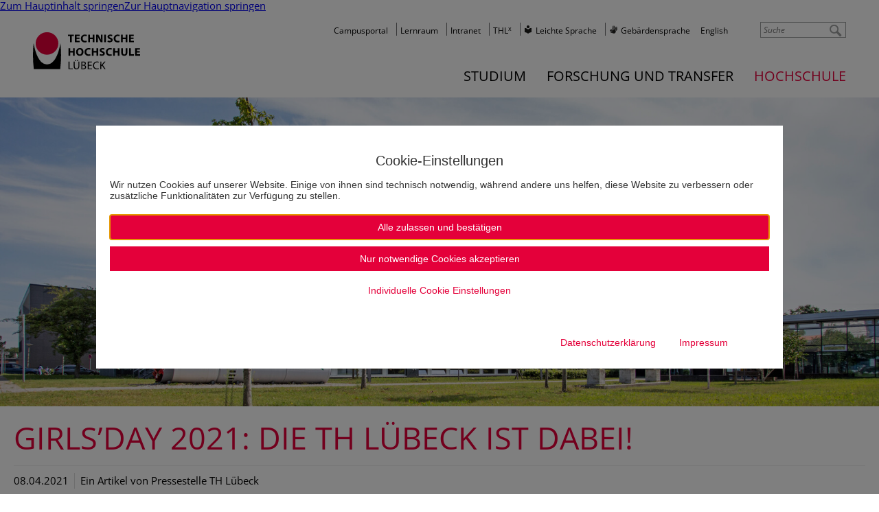

--- FILE ---
content_type: text/html; charset=utf-8
request_url: https://www.th-luebeck.de/hochschule/aktuelles/neuigkeiten/beitrag/2021-04-08-girlsday-2021-die-th-luebeck-ist-dabei/
body_size: 12111
content:
<!DOCTYPE html>
<html lang="de" class="no-js" itemscope itemtype="https://schema.org/WebPage">
<head>

<meta charset="utf-8">
<!-- 
	*************************************************************************************
	*
	*	PARROT MEDIA Werbeagentur Lübeck
	*
	*	https://www.parrot-media.de // info@parrot-media.de
	*
	*************************************************************************************

	This website is powered by TYPO3 - inspiring people to share!
	TYPO3 is a free open source Content Management Framework initially created by Kasper Skaarhoj and licensed under GNU/GPL.
	TYPO3 is copyright 1998-2025 of Kasper Skaarhoj. Extensions are copyright of their respective owners.
	Information and contribution at https://typo3.org/
-->




<meta http-equiv="x-ua-compatible" content="IE=edge">
<meta name="generator" content="TYPO3 CMS">
<meta name="description" content="Informatik und Luft sind die Themen beim Mädchen Zukunftstag! ">
<meta name="author" content="Technische Hochschule Lübeck">
<meta name="robots" content="index,follow">
<meta name="viewport" content="width=device-width, initial-scale=1.0, minimum-scale=1.0">
<meta property="og:type" content="article">
<meta property="og:url" content="https://www.th-luebeck.de/hochschule/aktuelles/neuigkeiten/beitrag/2021-04-08-girlsday-2021-die-th-luebeck-ist-dabei/">
<meta property="og:image" content="https://www.th-luebeck.de/fileadmin/media/03_Hochschule/01_Aktuelles/Neuigkeiten/2021/2021-04-08/technische-hochschule-luebeck-junior-campus-girlsday.png">
<meta property="og:image:width" content="1024">
<meta property="og:image:height" content="768">
<meta property="og:description" content="Informatik und Luft sind die Themen beim Mädchen Zukunftstag! ">
<meta name="twitter:card" content="summary">


<link rel="stylesheet" href="/typo3temp/assets/compressed/merged-de95f47ff795a17a6de915cdfb1e6fe7.css?1763655948" media="all">
<link rel="stylesheet" href="/typo3temp/assets/compressed/merged-9daf74d4a1cea7ee7d7cdf262e09d76c.css?1755697024" media="print">
<link href="/typo3conf/ext/news/Resources/Public/Css/news-basic.css?1763655944" rel="stylesheet" >




<script type="application/ld+json">
	
	{
		"@context": "https://schema.org",
		"@type": "NewsArticle",
		"headline": "Girls’Day 2021: Die TH Lübeck ist dabei! ",
		
			"mainEntityOfPage": "https://www.th-luebeck.de/hochschule/aktuelles/neuigkeiten/beitrag/2021-04-08-girlsday-2021-die-th-luebeck-ist-dabei/",
		
		
			"image": [
				
					
						"https://www.th-luebeck.de/fileadmin/media/03_Hochschule/01_Aktuelles/Neuigkeiten/2021/2021-04-08/technische-hochschule-luebeck-junior-campus-girlsday.png"
					
				
			],
		
		"datePublished": "2021-04-08T14:56:00+02:00",
		"dateModified": "2021-04-08T14:56:00+02:00",
		
			"author": [{
				"@type":"Person",
				"name": "Pressestelle TH Lübeck ",
				"url": "https://www.th-luebeck.de"
			}],
		
		"publisher":{
			"@type": "Organization",
			"name": "Technische Hochschule Lübeck",
			"url": "https://www.th-luebeck.de"
		}
	}

</script>

<title>Girls’Day 2021: Die TH Lübeck ist dabei!  &vert; Technische Hochschule Lübeck</title><meta name="referrer" content="strict-origin-when-cross-origin">




    <meta property="og:title" content="Girls’Day 2021: Die TH Lübeck ist dabei!  &amp;vert; Technische Hochschule Lübeck">





    <meta property="og:site_name" content="Technische Hochschule Lübeck">






















    <meta property="twitter:title" content="Girls’Day 2021: Die TH Lübeck ist dabei!  &amp;vert; Technische Hochschule Lübeck">









<link href="https://www.th-luebeck.de/feed.rss" rel="alternate" title="RSS" type="application/rss+xml" /><meta name="copyright" content="Copyright (c) 2025 Technische Hochschule Lübeck"><base href="https://www.th-luebeck.de/hochschule/aktuelles/neuigkeiten/beitrag/2021-04-08-girlsday-2021-die-th-luebeck-ist-dabei/">

	
	





    

    
        
            
                    <meta property="og:locale"
                          content="de_DE">
                
        
    
        
            
                    <meta property="og:locale:alternate"
                          content="en_US">
                
        
    
        
            
                    <meta property="og:locale:alternate"
                          content="da_DK">
                
        
    
        
            
                    <meta property="og:locale:alternate"
                          content="uk_UA">
                
        
    









<meta name="application-name" content="Technische Hochschule Lübeck"><meta name="msapplication-tooltip" content="Technische Hochschule Lübeck"><meta name="apple-mobile-web-app-title" content="Technische Hochschule Lübeck">			<link rel="shortcut icon" href="/typo3conf/ext/pm_th_globals/Resources/Public/Favicons/favicon.ico">

			<link rel="apple-touch-icon" sizes="180x180" href="/typo3conf/ext/pm_th_globals/Resources/Public/Favicons/apple-touch-icon.png">

			<link rel="icon" type="image/png" sizes="32x32" href="/typo3conf/ext/pm_th_globals/Resources/Public/Favicons/favicon-32x32.png">
			<link rel="icon" type="image/png" sizes="16x16" href="/typo3conf/ext/pm_th_globals/Resources/Public/Favicons/favicon-16x16.png">

			<link rel="icon" type="image/png" sizes="192x192" href="/typo3conf/ext/pm_th_globals/Resources/Public/Favicons/android-chrome-192x192.png">
			<link rel="manifest" href="/typo3conf/ext/pm_th_globals/Resources/Public/Favicons/site.webmanifest" crossorigin="use-credentials">

			<meta name="msapplication-config" content="/typo3conf/ext/pm_th_globals/Resources/Public/Favicons/browserconfig.xml">
			<meta name="msapplication-TileImage" content="/typo3conf/ext/pm_th_globals/Resources/Public/Favicons/mstile-144x144.png"><link rel="mask-icon" href="/typo3conf/ext/pm_th_globals/Resources/Public/Favicons/safari-pinned-tab.svg" color="#E4003A"><meta name="msapplication-TileColor" content="#e4003A"><meta name="msapplication-navbutton-color" content="#e4003A"><meta name="theme-color" content="#e4003A">		<!-- Google Analytics -->
		<script>			document.addEventListener('DOMContentLoaded', function() {
				var matches = document.querySelectorAll('[data-action="googleAnalyticsToggle"]');
				for (i=0; i<matches.length; i++) {
					matches[i].onclick = function(event) {
						event.preventDefault();
						event.stopPropagation();
						alert('no Google Analytics Account configured');
					}
				}
			});		</script>
		<!-- End Google Analytics -->
<link rel="canonical" href="https://www.th-luebeck.de/hochschule/aktuelles/neuigkeiten/beitrag/2021-04-08-girlsday-2021-die-th-luebeck-ist-dabei/"/>
</head>
<body data-page-id="74" class="nav-level-4 backend-layout--6 layout--1 page--nav-hidden">

<div id="top"></div><div id="root" class="no-sidebar"><nav role="navigation" aria-label="Sprunglink" class="skip-links"><a href="#content" class="skip-link" accesskey="0">Zum Hauptinhalt springen</a><a href="#navigation" class="skip-link">Zur Hauptnavigation springen</a></nav><div class="printlogo"><img src="/typo3conf/ext/pm_theme_thl/Resources/Public/Images/logo-thl.jpg" width="473" height="166"   alt="" ></div><div id="teaser"><div id="header-area"><div class="mobile-only searchbutton"><a href="/suche/" title="Suche"><i class="fa fa-search"></i></a></div><div id="logo"><a href="/" class="logo"><img src="/typo3temp/assets/_processed_/7/3/csm_logo-thl_f339dbe716.png" width="156" height="55"   alt="TH Lübeck Logo" ></a></div><div id="topnavigation"><nav class="site-navigation directory-navigation" itemscope="" itemtype="https://schema.org/SiteNavigationElement"><ul class="menu nav-menu menu-level-1" data-menu-level="1"><li class="menu-item menu-item-0"><a href="https://cams.th-luebeck.de/" itemprop="url" data-page-id="8199" title="Campusportal" target="_blank"><span class="label" itemprop="name">Campusportal</span></a></li><li class="menu-item menu-item-1"><a href="https://lernraum.th-luebeck.de/" itemprop="url" data-page-id="193" title="Lernraum" target="_blank"><span class="label" itemprop="name">Lernraum</span></a></li><li class="menu-item menu-item-2"><a href="https://intranet.th-luebeck.de" itemprop="url" data-page-id="192" title="Intranet" target="_blank"><span class="label" itemprop="name">Intranet</span></a></li><li class="menu-item menu-item-3"><a href="https://thlx.th-luebeck.de/" itemprop="url" data-page-id="7722" title="THLx" target="_blank"><span class="label" itemprop="name">THL<sup>x</sup></span></a></li><li class="menu-item menu-item-4"><a href="/leichte-sprache/" itemprop="url" data-page-id="8513" title="Leichte Sprache"><span class="label" itemprop="name">Leichte Sprache</span></a></li><li class="menu-item menu-item-5"><a href="/gebaerdensprache/" itemprop="url" data-page-id="8554" title="Gebärdensprache"><span class="label" itemprop="name">Gebärdensprache</span></a></li></ul></nav><!--.site-navigation directory-navigation --><div id="langselect"><a href="/hochschule/aktuelles/neuigkeiten/beitrag/2021-04-08-girlsday-2021-die-th-luebeck-ist-dabei/" class="lang de">Deutsch</a><a href="/en/campus/news/news/post/2021-04-08-girlsday-2021-die-th-luebeck-ist-dabei/" class="lang en">English</a></div></div><div id="searcharea"><div class="kesearch-quicksearch"><form class="form-inline search" action="/suche/" method="get" id="form_kesearch_pi1"><input id="redirect" type="hidden" name="tx_kesearch_pi1[redirect]" value="0" /><input id="resetFilters" type="hidden" name="tx_kesearch_pi1[resetFilters]" value="0" /><input type="hidden" name="action" value="Search" /><input type="hidden" name="controller" value="tx_kesearch_pi1" /><input type="search" id="quickKesearch" class="kesearch-quicksearch-sword" name="tx_kesearch_pi1[sword]" placeholder="Suche" minlength="3" /><input class="kesearch-quicksearch-submit" type="submit"></form></div></div><div id="navigation"><nav class="site-navigation" itemscope="" itemtype="https://schema.org/SiteNavigationElement"><ul class="menu nav-menu menu-level-1" data-menu-level="1"><li class="menu-item menu-item-0 has--child-items"><a href="/studium/studienangebot/studiengaenge/" itemprop="url" data-page-id="6684" title="Studium" aria-haspopup="true" aria-expanded="false"><span class="label" itemprop="name">Studium</span></a><ul class="menu nav-menu submenu menu-level-2" data-menu-level="2" data-parent-id="6684"><li class="menu-item menu-item-0 has--child-items"><a href="/studium/studienangebot/studiengaenge/" itemprop="url" data-page-id="6690" title="Studienangebot" aria-haspopup="true" aria-expanded="false"><span class="label" itemprop="name">Studienangebot</span></a><ul class="menu nav-menu submenu menu-level-3" data-menu-level="3" data-parent-id="6690"><li class="menu-item menu-item-0"><a href="/studium/studienangebot/studiengaenge/" itemprop="url" data-page-id="48" title="Studiengänge"><span class="label" itemprop="name">Studiengänge</span></a></li><li class="menu-item menu-item-1"><a href="/studium/studienangebot/online-studium/" itemprop="url" data-page-id="2372" title="Online-Studium"><span class="label" itemprop="name">Online-Studium</span></a></li><li class="menu-item menu-item-2"><a href="/studium/studienangebot/internationales-studium/" itemprop="url" data-page-id="6691" title="Internationales Studium"><span class="label" itemprop="name">Internationales Studium</span></a></li><li class="menu-item menu-item-3"><a href="/studium/studienangebot/studium-im-unternehmen/" itemprop="url" data-page-id="53" title="Studium im Unternehmen"><span class="label" itemprop="name">Studium im Unternehmen</span></a></li><li class="menu-item menu-item-4"><a href="/studium/studienangebot/summer-school/uebersicht/" itemprop="url" data-page-id="7492" title="Summer School"><span class="label" itemprop="name">Summer School</span></a></li><li class="menu-item menu-item-5"><a href="/studium/studienangebot/schluesselqualifikationen/" itemprop="url" data-page-id="6712" title="Schlüsselqualifikationen"><span class="label" itemprop="name">Schlüsselqualifikationen</span></a></li></ul></li><li class="menu-item menu-item-1 has--child-items"><a href="/studium/studienorientierung/warum-th-luebeck/" itemprop="url" data-page-id="6689" title="Studienorientierung" aria-haspopup="true" aria-expanded="false"><span class="label" itemprop="name">Studienorientierung</span></a><ul class="menu nav-menu submenu menu-level-3" data-menu-level="3" data-parent-id="6689"><li class="menu-item menu-item-0"><a href="/studium/studienorientierung/warum-th-luebeck/" itemprop="url" data-page-id="5742" title="Warum TH Lübeck"><span class="label" itemprop="name">Warum TH Lübeck</span></a></li><li class="menu-item menu-item-1"><a href="/studium/studienorientierung/persoenliche-beratung/" itemprop="url" data-page-id="56" title="Persönliche Beratung"><span class="label" itemprop="name">Persönliche Beratung</span></a></li><li class="menu-item menu-item-2"><a href="/studium/studienorientierung/studienorientierung-fuer-schueler-innen-und-studieninteressierten/" itemprop="url" data-page-id="7838" title="Studienorientierung für Schüler*innen & Studieninteressierte"><span class="label" itemprop="name">Schüler*innen & Studieninteressierte</span></a></li><li class="menu-item menu-item-3"><a href="/studium/studienorientierung/studienorientierung-fuer-lehrkraefte-und-gruppen/" itemprop="url" data-page-id="7839" title="Studienorientierung für Lehrkräfte & Gruppen"><span class="label" itemprop="name">Lehrkräfte & Gruppen</span></a></li><li class="menu-item menu-item-4"><a href="/studium/studienangebot/internationales-studium/" itemprop="url" data-page-id="6713" title="Angebote für Internationale"><span class="label" itemprop="name">Angebote für Internationale</span></a></li><li class="menu-item menu-item-5"><a href="/studium/studienorientierung/studieren-mit-behinderung/" itemprop="url" data-page-id="6989" title="Studieren mit Behinderung"><span class="label" itemprop="name">Studieren mit Behinderung</span></a></li><li class="menu-item menu-item-6"><a href="/studium/studienorientierung/studieren-in-1-generation/" itemprop="url" data-page-id="4324" title="Studieren in 1. Generation"><span class="label" itemprop="name">Studieren in 1. Generation</span></a></li></ul></li><li class="menu-item menu-item-2 has--child-items"><a href="/studium/bewerbung/schritt-fuer-schritt-erklaert/" itemprop="url" data-page-id="6688" title="Bewerbung" aria-haspopup="true" aria-expanded="false"><span class="label" itemprop="name">Bewerbung</span></a><ul class="menu nav-menu submenu menu-level-3" data-menu-level="3" data-parent-id="6688"><li class="menu-item menu-item-0"><a href="/studium/bewerbung/schritt-fuer-schritt-erklaert/" itemprop="url" data-page-id="6714" title="Schritt für Schritt erklärt"><span class="label" itemprop="name">Schritt für Schritt erklärt</span></a></li><li class="menu-item menu-item-1"><a href="/studium/bewerbung/bachelor-studiengaenge/" itemprop="url" data-page-id="6715" title="Bachelor-Studiengänge"><span class="label" itemprop="name">Bachelor-Studiengänge</span></a></li><li class="menu-item menu-item-2"><a href="/studium/bewerbung/master-studiengaenge/" itemprop="url" data-page-id="6716" title="Master-Studiengänge"><span class="label" itemprop="name">Master-Studiengänge</span></a></li><li class="menu-item menu-item-3"><a href="/studium/bewerbung/hochschulwechsel/" itemprop="url" data-page-id="7139" title="Hochschulwechsel / Höheres Fachsemester"><span class="label" itemprop="name">Hochschulwechsel</span></a></li><li class="menu-item menu-item-4"><a href="/studium/studienangebot/internationales-studium/" itemprop="url" data-page-id="6717" title="Internationale Studierende"><span class="label" itemprop="name">Internationale Studierende</span></a></li><li class="menu-item menu-item-5"><a href="/studium/bewerbung/haeufig-gestellte-fragen-faq/" itemprop="url" data-page-id="2766" title="Häufig gestellte Fragen (FAQ)"><span class="label" itemprop="name">Häufig gestellte Fragen (FAQ)</span></a></li><li class="menu-item menu-item-6"><a href="/studium/studienorientierung/persoenliche-beratung/" itemprop="url" data-page-id="7250" title="Persönliche Beratung"><span class="label" itemprop="name">Persönliche Beratung</span></a></li></ul></li><li class="menu-item menu-item-3 has--child-items"><a href="/studium/studienstart/einschreibung/uebersicht/" itemprop="url" data-page-id="6687" title="Studienstart" aria-haspopup="true" aria-expanded="false"><span class="label" itemprop="name">Studienstart</span></a><ul class="menu nav-menu submenu menu-level-3" data-menu-level="3" data-parent-id="6687"><li class="menu-item menu-item-0"><a href="/studium/studienstart/einschreibung/uebersicht/" itemprop="url" data-page-id="2761" title="Immatrikulation"><span class="label" itemprop="name">Immatrikulation</span></a></li><li class="menu-item menu-item-1"><a href="/studium/studienstart/erste-schritte-an-der-hochschule/uebersicht/" itemprop="url" data-page-id="2772" title="Erste Schritte an der Hochschule"><span class="label" itemprop="name">Erste Schritte an der Hochschule</span></a></li><li class="menu-item menu-item-2"><a href="/studium/studienstart/wohnen-verpflegung/" itemprop="url" data-page-id="63" title="Wohnen & Verpflegung"><span class="label" itemprop="name">Wohnen & Verpflegung</span></a></li><li class="menu-item menu-item-3"><a href="/studium/studienstart/foerderung-und-stipendien/uebersicht/" itemprop="url" data-page-id="65" title="Förderung und Stipendien"><span class="label" itemprop="name">Förderung und Stipendien</span></a></li><li class="menu-item menu-item-4"><a href="/studium/studienstart/semesterticket/" itemprop="url" data-page-id="66" title="Semesterticket"><span class="label" itemprop="name">Semesterticket</span></a></li></ul></li><li class="menu-item menu-item-4 has--child-items"><a href="/studium/studierende/lernplattformen/" itemprop="url" data-page-id="6686" title="Studierende" aria-haspopup="true" aria-expanded="false"><span class="label" itemprop="name">Studierende</span></a><ul class="menu nav-menu submenu menu-level-3" data-menu-level="3" data-parent-id="6686"><li class="menu-item menu-item-0"><a href="/studium/studierende/lernplattformen/" itemprop="url" data-page-id="52" title="Lernplattformen"><span class="label" itemprop="name">Lernplattformen</span></a></li><li class="menu-item menu-item-1"><a href="/studium/studienangebot/internationales-studium/" itemprop="url" data-page-id="6732" title="Internationales"><span class="label" itemprop="name">Internationales</span></a></li><li class="menu-item menu-item-2"><a href="/studium/studierende/beratungsangebote/" itemprop="url" data-page-id="68" title="Beratungsangebote"><span class="label" itemprop="name">Beratungsangebote</span></a></li><li class="menu-item menu-item-3"><a href="/studium/studierende/semesterkalender/" itemprop="url" data-page-id="6734" title="Semesterkalender"><span class="label" itemprop="name">Semesterkalender</span></a></li><li class="menu-item menu-item-4"><a href="/studium/studierende/terminplaene-der-fachbereiche/" itemprop="url" data-page-id="6733" title="Terminpläne der Fachbereiche"><span class="label" itemprop="name">Terminpläne der Fachbereiche</span></a></li><li class="menu-item menu-item-5"><a href="/studium/studierende/projekte-und-initiativen/" itemprop="url" data-page-id="6735" title="Projekte und Initiativen"><span class="label" itemprop="name">Projekte und Initiativen</span></a></li></ul></li></ul></li><li class="menu-item menu-item-1 has--child-items"><a href="/forschung-und-transfer/kompetenzen/schwerpunktthemen/" itemprop="url" data-page-id="32" title="Forschung und Transfer" aria-haspopup="true" aria-expanded="false"><span class="label" itemprop="name">Forschung und Transfer</span></a><ul class="menu nav-menu submenu menu-level-2" data-menu-level="2" data-parent-id="32"><li class="menu-item menu-item-0 has--child-items"><a href="/forschung-und-transfer/kompetenzen/schwerpunktthemen/" itemprop="url" data-page-id="33" title="Kompetenzen" aria-haspopup="true" aria-expanded="false"><span class="label" itemprop="name">Kompetenzen</span></a><ul class="menu nav-menu submenu menu-level-3" data-menu-level="3" data-parent-id="33"><li class="menu-item menu-item-0"><a href="/forschung-und-transfer/kompetenzen/schwerpunktthemen/" itemprop="url" data-page-id="6791" title="Schwerpunktthemen"><span class="label" itemprop="name">Schwerpunktthemen</span></a></li><li class="menu-item menu-item-1"><a href="/forschung-und-transfer/kompetenzen/kompetenzzentren/" itemprop="url" data-page-id="6792" title="Kompetenzzentren"><span class="label" itemprop="name">Kompetenzzentren</span></a></li><li class="menu-item menu-item-2"><a href="/forschung-und-transfer/kompetenzen/fachgruppen/" itemprop="url" data-page-id="180" title="Fachgruppen"><span class="label" itemprop="name">Fachgruppen</span></a></li></ul></li><li class="menu-item menu-item-1 has--child-items"><a href="/forschung-und-transfer/angebote/fuer-unternehmen/kontaktvermittlung/" itemprop="url" data-page-id="4930" title="Angebote" aria-haspopup="true" aria-expanded="false"><span class="label" itemprop="name">Angebote</span></a><ul class="menu nav-menu submenu menu-level-3" data-menu-level="3" data-parent-id="4930"><li class="menu-item menu-item-0"><a href="/forschung-und-transfer/angebote/fuer-unternehmen/kontaktvermittlung/" itemprop="url" data-page-id="4926" title="Für Unternehmen"><span class="label" itemprop="name">Für Unternehmen</span></a></li><li class="menu-item menu-item-1"><a href="/forschung-und-transfer/angebote/fuer-kinder-jugendliche-und-schulen/" itemprop="url" data-page-id="6795" title="Für Kinder, Jugendliche und Schulen"><span class="label" itemprop="name">Für Kinder, Jugendliche und Schulen</span></a></li><li class="menu-item menu-item-2"><a href="/forschung-und-transfer/angebote/fuer-buergerinnen/" itemprop="url" data-page-id="6796" title="Für Bürger*innen"><span class="label" itemprop="name">Für Bürger*innen</span></a></li></ul></li><li class="menu-item menu-item-2 has--child-items"><a href="/forschung-und-transfer/forschung/forschungsfoerderung/fuer-wissenschaftlerinnen-der-th-luebeck/" itemprop="url" data-page-id="4918" title="Forschung" aria-haspopup="true" aria-expanded="false"><span class="label" itemprop="name">Forschung</span></a><ul class="menu nav-menu submenu menu-level-3" data-menu-level="3" data-parent-id="4918"><li class="menu-item menu-item-0"><a href="/forschung-und-transfer/forschung/forschungsfoerderung/fuer-wissenschaftlerinnen-der-th-luebeck/" itemprop="url" data-page-id="6794" title="Forschungsförderung"><span class="label" itemprop="name">Forschungsförderung</span></a></li><li class="menu-item menu-item-1"><a href="/forschung-und-transfer/forschung/forschungsdatenmanagement/was-ist-fdm/" itemprop="url" data-page-id="6593" title="Forschungsdatenmanagement"><span class="label" itemprop="name">Forschungsdatenmanagement</span></a></li><li class="menu-item menu-item-2"><a href="/forschung-und-transfer/forschung/projekte/laufende-forschungsprojekte/" itemprop="url" data-page-id="183" title="Projekte"><span class="label" itemprop="name">Projekte</span></a></li></ul></li><li class="menu-item menu-item-3 has--child-items"><a href="/forschung-und-transfer/promotion/vor-der-promotion-1/" itemprop="url" data-page-id="7413" title="Promotion" aria-haspopup="true" aria-expanded="false"><span class="label" itemprop="name">Promotion</span></a><ul class="menu nav-menu submenu menu-level-3" data-menu-level="3" data-parent-id="7413"><li class="menu-item menu-item-0"><a href="/forschung-und-transfer/promotion/vor-der-promotion-1/" itemprop="url" data-page-id="8522" title="Promotion an der TH Lübeck"><span class="label" itemprop="name">Promotion an der TH Lübeck</span></a></li><li class="menu-item menu-item-1"><a href="/promotion/begleitung-1/" itemprop="url" data-page-id="8529" title="Promotionszentrum"><span class="label" itemprop="name">Promotionszentrum</span></a></li><li class="menu-item menu-item-2"><a href="/forschung-und-transfer/promotion/ablauf-promotion-1/" itemprop="url" data-page-id="8521" title="Ablauf Promotion"><span class="label" itemprop="name">Ablauf Promotion</span></a></li><li class="menu-item menu-item-3"><a href="/forschung-und-transfer/promotion-1/qualifizierungsangebote-1/" itemprop="url" data-page-id="8530" title="Qualifizierungsangebote"><span class="label" itemprop="name">Qualifizierungsangebote</span></a></li><li class="menu-item menu-item-4"><a href="/forschung-und-transfer/promotion-1/kontakt/" itemprop="url" data-page-id="8543" title="Kontakt"><span class="label" itemprop="name">Kontakt</span></a></li></ul></li></ul></li><li class="menu-item menu-item-2 has--child-items active"><a href="/hochschule/aktuelles/neuigkeiten/" itemprop="url" data-page-id="6685" title="Hochschule" aria-haspopup="true" aria-expanded="false"><span class="label" itemprop="name">Hochschule</span></a><ul class="menu nav-menu submenu menu-level-2" data-menu-level="2" data-parent-id="6685"><li class="menu-item menu-item-0 has--child-items active"><a href="/hochschule/aktuelles/neuigkeiten/" itemprop="url" data-page-id="6695" title="Aktuelles" aria-haspopup="true" aria-expanded="false"><span class="label" itemprop="name">Aktuelles</span></a><ul class="menu nav-menu submenu menu-level-3" data-menu-level="3" data-parent-id="6695"><li class="menu-item menu-item-0 active"><a href="/hochschule/aktuelles/neuigkeiten/" itemprop="url" data-page-id="1425" title="Neuigkeiten"><span class="label" itemprop="name">Neuigkeiten</span></a></li><li class="menu-item menu-item-1"><a href="/hochschule/aktuelles/meldungen/" itemprop="url" data-page-id="8759" title="Meldungen"><span class="label" itemprop="name">Meldungen</span></a></li><li class="menu-item menu-item-2"><a href="/hochschule/aktuelles/veranstaltungen/" itemprop="url" data-page-id="137" title="Veranstaltungen"><span class="label" itemprop="name">Veranstaltungen</span></a></li><li class="menu-item menu-item-3"><a href="/hochschule/aktuelles/jobs-und-karriere/stellenangebote-professur/" itemprop="url" data-page-id="6520" title="Jobs und Karriere"><span class="label" itemprop="name">Jobs und Karriere</span></a></li><li class="menu-item menu-item-4"><a href="/hochschule/aktuelles/medien-und-pressedienst/" itemprop="url" data-page-id="2967" title="Medien- und Pressedienst"><span class="label" itemprop="name">Medien- und Pressedienst</span></a></li><li class="menu-item menu-item-5"><a href="/hochschule/aktuelles/bekanntmachungen/ausschreibungen/" itemprop="url" data-page-id="142" title="Bekanntmachungen"><span class="label" itemprop="name">Bekanntmachungen</span></a></li></ul></li><li class="menu-item menu-item-1 has--child-items"><a href="/hochschule/fachbereiche/angewandte-naturwissenschaften/uebersicht/" itemprop="url" data-page-id="6694" title="Fachbereiche" aria-haspopup="true" aria-expanded="false"><span class="label" itemprop="name">Fachbereiche</span></a><ul class="menu nav-menu submenu menu-level-3" data-menu-level="3" data-parent-id="6694"><li class="menu-item menu-item-0"><a href="/hochschule/fachbereiche/angewandte-naturwissenschaften/uebersicht/" itemprop="url" data-page-id="6699" title="Angewandte Naturwissenschaften"><span class="label" itemprop="name">Angewandte Naturwissenschaften</span></a></li><li class="menu-item menu-item-1"><a href="/hochschule/fachbereiche/bauwesen/uebersicht/" itemprop="url" data-page-id="6698" title="Bauwesen"><span class="label" itemprop="name">Bauwesen</span></a></li><li class="menu-item menu-item-2"><a href="/hochschule/fachbereiche/elektrotechnik-und-informatik/uebersicht/" itemprop="url" data-page-id="6697" title="Elektrotechnik und Informatik"><span class="label" itemprop="name">Elektrotechnik und Informatik</span></a></li><li class="menu-item menu-item-3"><a href="/hochschule/fachbereiche/maschinenbau-und-wirtschaft/uebersicht/" itemprop="url" data-page-id="6696" title="Maschinenbau und Wirtschaft"><span class="label" itemprop="name">Maschinenbau und Wirtschaft</span></a></li></ul></li><li class="menu-item menu-item-2 has--child-items"><a href="/hochschule/organisation/praesidium/mitglieder-des-praesidiums/" itemprop="url" data-page-id="6693" title="Organisation" aria-haspopup="true" aria-expanded="false"><span class="label" itemprop="name">Organisation</span></a><ul class="menu nav-menu submenu menu-level-3" data-menu-level="3" data-parent-id="6693"><li class="menu-item menu-item-0"><a href="/hochschule/organisation/praesidium/mitglieder-des-praesidiums/" itemprop="url" data-page-id="96" title="Präsidium"><span class="label" itemprop="name">Präsidium</span></a></li><li class="menu-item menu-item-1"><a href="/hochschule/organisation/hochschulverwaltung/" itemprop="url" data-page-id="156" title="Hochschulverwaltung"><span class="label" itemprop="name">Hochschulverwaltung</span></a></li><li class="menu-item menu-item-2"><a href="/hochschule/organisation/hochschuleinrichtungen/" itemprop="url" data-page-id="1109" title="Hochschuleinrichtungen"><span class="label" itemprop="name">Hochschuleinrichtungen</span></a></li><li class="menu-item menu-item-3"><a href="/hochschule/organisation/stabsstellen/stabsstellen/" itemprop="url" data-page-id="6710" title="Stabsstellen und Einrichtungen"><span class="label" itemprop="name">Stabsstellen</span></a></li><li class="menu-item menu-item-4"><a href="/hochschule/organisation/gremien/uebersicht/" itemprop="url" data-page-id="6719" title="Gremien"><span class="label" itemprop="name">Gremien</span></a></li><li class="menu-item menu-item-5"><a href="/hochschule/organisation/beauftragte-und-vertretungen/beauftragte-der-hochschule/" itemprop="url" data-page-id="6725" title="Beauftragte und Interessensvertretungen"><span class="label" itemprop="name">Beauftragte und Vertretungen</span></a></li><li class="menu-item menu-item-6"><a href="/hochschule/organisation/personalverzeichnis/" itemprop="url" data-page-id="1608" title="Personalverzeichnis"><span class="label" itemprop="name">Personalverzeichnis</span></a></li><li class="menu-item menu-item-7"><a href="/hochschule/organisation/organigramm/" itemprop="url" data-page-id="155" title="Organigramm"><span class="label" itemprop="name">Organigramm</span></a></li></ul></li><li class="menu-item menu-item-3 has--child-items"><a href="/hochschule/wir-ueber-uns/hochschulprofil/" itemprop="url" data-page-id="6692" title="Wir über uns" aria-haspopup="true" aria-expanded="false"><span class="label" itemprop="name">Wir über uns</span></a><ul class="menu nav-menu submenu menu-level-3" data-menu-level="3" data-parent-id="6692"><li class="menu-item menu-item-0"><a href="/hochschule/wir-ueber-uns/hochschulprofil/" itemprop="url" data-page-id="7479" title="Hochschulprofil"><span class="label" itemprop="name">Hochschulprofil</span></a></li><li class="menu-item menu-item-1"><a href="/hochschule/wir-ueber-uns/zahlen-daten-fakten/" itemprop="url" data-page-id="99" title="Zahlen, Daten, Fakten"><span class="label" itemprop="name">Zahlen, Daten, Fakten</span></a></li><li class="menu-item menu-item-2"><a href="/hochschule/wir-ueber-uns/strategische-ausrichtung/hochschulstrategie/" itemprop="url" data-page-id="5541" title="Strategische Ausrichtung"><span class="label" itemprop="name">Strategische Ausrichtung</span></a></li><li class="menu-item menu-item-3"><a href="/hochschule/wir-ueber-uns/querschnittsfelder/gleichstellung/" itemprop="url" data-page-id="6726" title="Querschnittsfelder"><span class="label" itemprop="name">Querschnittsfelder</span></a></li><li class="menu-item menu-item-4"><a href="/hochschule/wir-ueber-uns/netzwerke/alumni-netzwerk/" itemprop="url" data-page-id="6727" title="Netzwerke"><span class="label" itemprop="name">Netzwerke</span></a></li><li class="menu-item menu-item-5"><a href="/hochschule/wir-ueber-uns/ehrenbuergerschaft/" itemprop="url" data-page-id="8222" title="Preise & Ehrungen"><span class="label" itemprop="name">Preise & Ehrungen</span></a></li></ul></li></ul></li></ul></nav><!--.site-navigation  --></div></div></div><div id="headerImage"><div class="headerSlider header-slider--default"><div class="imageslider"><div class="slider-item"><span class="image slider-image" style="background-image: url('/fileadmin/_processed_/4/7/csm_thl_campus_aussen_20_06_0012_Desktop_tiny_b4df2e59a4.jpg');"></span></div></div></div></div><div id="main" class="row"><div id="content" class="col col-xs-12"><!--TYPO3SEARCH_begin--><div id="c23" class="frame frame-default frame-type-news_newsdetail frame-layout-0"><div class="news news-single"><div class="article" itemscope="itemscope" itemtype="http://schema.org/Article"><div class="header"><h1 itemprop="headline">Girls’Day 2021: Die TH Lübeck ist dabei! </h1></div><div class="footer"><p><!-- date --><span class="news-list-date"><time itemprop="datePublished" datetime="2021-04-08">
							08.04.2021
						</time></span><!-- author --><span class="news-list-author" itemprop="author" itemscope="itemscope" itemtype="http://schema.org/Person">
							Ein Artikel von <span itemprop="name">Pressestelle TH Lübeck </span></span></p></div><!-- teaser --><div class="teaser-text" itemprop="description"><p>Informatik und Luft sind die Themen beim Mädchen Zukunftstag! </p></div><!-- media files --><div class="news-img-wrap"><div class="outer"><div class="mediaelement mediaelement-image"><a href="/fileadmin/_processed_/b/1/csm_technische-hochschule-luebeck-junior-campus-girlsday_080e6bed75.png" title="Der JuniorCampus ist beim Girls&#039;Day 2021 dabei! Foto: TH Lübeck" class="fancybox" rel="lightbox[myImageSet]"><img itemprop="image" title="Der JuniorCampus ist beim Girls&#039;Day 2021 dabei! Foto: TH Lübeck" alt="Der JuniorCampus ist beim Girls&#039;Day 2021 dabei! Foto: TH Lübeck" loading="lazy" src="/fileadmin/_processed_/b/1/csm_technische-hochschule-luebeck-junior-campus-girlsday_5a2726a474.png" width="400" height="300" /></a></div><div class="news-img-caption"><p>Der JuniorCampus ist beim Girls'Day 2021 dabei! Foto: TH Lübeck</p></div></div></div><!-- main text --><div class="news-text-wrap" itemprop="articleBody"><p>Mädchen und Informatik? Was für eine Frage! Na klar: Zum „Girls‘Day – Mädchen Zukunftstag“ am 22.04.2021 bietet die Technische Hochschule (TH) Lübeck eine spannende virtuelle Expedition in die Welt der Informatik an. Wer wissen will, womit sich Informatikerinnen beschäftigen, wie sie es anstellen und erfahren, was Nutzer:innen von einer App wirklich erwarten oder wie eine App getestet wird, ist beim Girls’Day-Angebot genau richtig.</p><p>In einem zweiten Angebot beschäftigen sich die Schülerinnen mit der „Kraft der Luft – unsichtbar, aber unverzichtbar!“ Dabei geht es um Fragen wie: Ist Luft eigentlich nichts? Welche Kräfte hat Luft? oder was ist Luft und was kann man alles mit ihr machen, bzw. welche Rolle spielt dabei das Vakuum? Also Fragen über Fragen - und die Antworten sind spannend!<br> Der Girls’Day 2021 richtet sich an Mädchen ab Klassenstufe 5. Nach der Anmeldung für eines der Angebote unter: <a href="https://www.girls-day.de/" target="_blank" class="link-external" rel="noreferrer">www.girls-day.de</a> (hier gibt es weitere Informationen) wird ein Link zur Einwahl auf den Hochschulserver zugeschickt. Nicht zu lange zögern, da die Anzahl der Plätze ist begrenzt.</p><p>FRAGEN, FORSCHEN UND BEGREIFEN! Beim Girls’Day am 22.04.2021 gibt es Informationen über die TH Lübeck, über ihr Studienangebot und mögliche Berufsaussichten. Nach einer kurzen Einführung in das jeweilige Thema geht´s auch gleich los: 90 Minuten lang wird dann gemeinsam ohne komplizierte Formeln geforscht und experimentiert, um eine Eindruck zu bekommen, was so alles in einer Technischen Hochschule steckt und passiert. Zur Erinnerung: nicht zu lange zögern und gleich unter: <a href="https://www.girls-day.de/" target="_blank" class="link-external" rel="noreferrer">www.girls-day.de</a> anmelden.</p><p>&nbsp;</p></div><!-- related things --><div class="news-related-wrap"></div><hr /><!-- Link Back --><div class="backlink-wrap news-backlink-wrap"><a class="backlink back" title="Zurück zur Übersicht" href="/hochschule/aktuelles/neuigkeiten/">
						Zurück zur Übersicht
					</a></div></div></div></div><!--TYPO3SEARCH_end--></div></div></div><div id="mainFooter"><div id="footer"><div id="footer-content"><div id="sociallinks"><nav class="site-navigation directory-navigation social-navigation" itemscope="" itemtype="https://schema.org/SiteNavigationElement"><ul class="menu nav-menu menu-level-1" data-menu-level="1"><li class="menu-item menu-item-0"><a href="https://www.facebook.com/technische.hochschule.luebeck/" itemprop="url" data-page-id="7903" title="facebook" target="_blank"><span class="label" itemprop="name">facebook</span></a></li><li class="menu-item menu-item-1"><a href="https://www.instagram.com/th.luebeck/" itemprop="url" data-page-id="7902" title="Instagram" target="_blank"><span class="label" itemprop="name">Instagram</span></a></li><li class="menu-item menu-item-2"><a href="https://www.youtube.com/channel/UCNDvKx4w_jHHZatBRTOdR-g" itemprop="url" data-page-id="7900" title="YouTube" target="_blank"><span class="label" itemprop="name">YouTube</span></a></li><li class="menu-item menu-item-3"><a href="https://www.linkedin.com/school/technische-hochschule-luebeck/" itemprop="url" data-page-id="7899" title="LinkedIn" target="_blank"><span class="label" itemprop="name">LinkedIn</span></a></li><li class="menu-item menu-item-4"><a href="/feed.rss" itemprop="url" data-page-id="7898" title="RSS Feed" target="_blank"><span class="label" itemprop="name">RSS Feed</span></a></li></ul></nav><!--.site-navigation directory-navigation social-navigation --></div><div class="footer-top"><div class="footer-container"><div class="footer-menu-title">Informationen</div><ul class="footernavigation"><li class="nav-2479"><a href="/anfahrt/" class="nav-2479">Anfahrt</a></li><li class="nav-39"><a href="/kontaktformular/" class="nav-39">Kontaktformular</a></li><li class="nav-42"><a href="/sitemap/" class="nav-42">Sitemap</a></li><li class="nav-5198"><a href="/barrierefreiheit/" class="nav-5198">Barrierefreiheit</a></li><li class="nav-45"><a href="/impressum/" class="nav-45">Impressum</a></li><li class="nav-1932"><a href="/datenschutz/" class="nav-1932">Datenschutz</a></li><li class="nav-5238"><a href="/netiquette/" class="nav-5238">Netiquette</a></li></ul></div><div class="footer-container"><div class="footer-menu-title">Satzungen</div><ul class="footernavigation"><li class="nav-6730"><a href="/hochschule/satzungen/amtliche-bekanntmachungen/" class="nav-6730">Amtliche Bekanntmachungen</a></li><li class="nav-6731"><a href="/hochschule/satzungen/satzungen-nach-thema/" class="nav-6731">Satzungen nach Thema</a></li></ul></div><div class="footer-container footer-map"><a href="https://pubdoc.th-luebeck.de/1af09392ff" target="_blank" class="logo" rel="noreferrer"><img src="/typo3conf/ext/pm_theme_thl/Resources/Public/Images/th-campusplan.png" width="292" height="188"   alt="TH Lübeck Campusplan" ></a><br/><br/><a href="https://intranet.th-luebeck.de/dokumente/Plne%20und%20bersichten/THL_Campusplan.pdf" target="_blank" rel="noreferrer">Hier finden Sie den alten Campusplan (PDF)</a></div><div class="footer-container address"><div id="c56405" class="frame frame-default frame-type-dce_dceuid9 frame-layout-0"><!-- https://schema.org/ContactPage --><div itemscope itemtype="https://schema.org/LocalBusiness" class="address"><!-- https://schema.org/LocalBusiness --><div itemprop="name">Technische Hochschule Lübeck</div><div itemscope itemtype="https://schema.org/ImageObject" itemprop="image"><img itemprop="url" alt="Technische Hochschule Lübeck" src="/fileadmin/theme/th-luebeck/images/TH_Logo_A4_300dpi_weiss.png" width="474" height="170" /></div><address itemprop="address" itemscope itemtype="https://schema.org/PostalAddress"><!-- https://schema.org/PostalAddress --><div itemprop="streetAddress">Mönkhofer Weg 239</div><div class="postalAddress"><span itemprop="postalCode">23562</span>&#32;
                            
                            
                                <span itemprop="addressLocality">Lübeck</span></div><div itemprop="addressCountry">Germany</div></address><div class="additional"><div class="phone"><a href="tel:+494513006" title="+49 (0) 451-300 6" class="tel"><span itemprop="telephone">+49 (0) 451-300 6</span></a></div><div class="fax"><span itemprop="faxNumber">+49 (0) 451-300 5100</span></div><div class="email"><a class="mail" title="kontakt@th-luebeck.de" href="#" data-mailto-token="kygjrm8imlryirYrf+jsczcai,bc" data-mailto-vector="-2"><span itemprop="email">kontakt@th-luebeck.de</span></a></div></div></div></div></div></div><div class="footer-bottom"><div class="footer-bottom-left"><div class="copyright">
                            
                                &copy; <span itemprop="copyrightYear">2025</span>&#32;<span itemprop="copyrightHolder" itemscope itemtype="https://schema.org/Organization"><a href="https://www.th-luebeck.de/" itemprop="name" title="Technische Hochschule Lübeck">Technische Hochschule Lübeck</a></span> | Gestaltung und Umsetzung: PARROT MEDIA <a href="https://www.parrot-media.de/" target="_blank" rel="noreferrer">Werbeagentur Lübeck</a></div></div></div></div></div></div><div id="overlay" class="overlay-bg"></div>

<script id="powermail_conditions_container" data-condition-uri="https://www.th-luebeck.de/hochschule/aktuelles/neuigkeiten/beitrag?type=3132"></script><div class="cookie-management">
    

            <div id="c29598" class="frame frame-default frame-type-list frame-layout-0">
                
                
                    



                
                
                    




                
                

    
        


		
    <div class="cookie-set" tabindex="0">Cookie-Einstellungen</div>
<section class="waconcookiemanagement " aria-label="cookie-consent">
<div id="CookieBox" class="cookiemanagement" >
  <div class="middle-center">
   <div class="intro">
    <div tabindex="0" class="cookieclose" aria-label="X"  role="button"></div>
    <div class="header h2">Cookie-Einstellungen</div>
       
               <p>Wir nutzen Cookies auf unserer Website. Einige von ihnen sind technisch notwendig, während andere uns helfen, diese Website zu verbessern oder zusätzliche Funktionalitäten zur Verfügung zu stellen.</p>
           


    <p class="cookie-accept-container"><a href="" class="cookie-accept cookie-btn cursor none btn btn-primary" id="data-cookie-accept" title="Alle zulassen und bestätigen" role="button">Alle zulassen und bestätigen</a></p>
    <p class="cookie-refuse-container"><a href="" class="cookie-refuse cursor btn btn-default" id="data-cookie-refuse" title="Nur notwendige Cookies akzeptieren" role="button">Nur notwendige Cookies akzeptieren</a></p>
    <p class="cookie-management-container"><a href="" class="cookie-management cursor btn btn-outline-primary" id="data-cookie-individual" title="Individuelle Cookie Einstellungen" role="button">Individuelle Cookie Einstellungen</a></p>
<p class="text-right cookie-legal">
     <a title="Datenschutzerklärung" href="/datenschutz/">Datenschutzerklärung</a>
     <a title="Impressum" href="/impressum/">Impressum</a>
   </p>
  </div>
  <div class="box-cookie-management">
    <div tabindex="0" class="cookieclose" aria-label="X">X</div>
	<div class="box-cookie-management-in">
    <div class="header h2">Datenschutzeinstellungen</div>
    <p>Hier finden Sie eine Übersicht über alle verwendeten Cookies. Sie können Ihre Zustimmung zu ganzen Kategorien geben oder sich weitere Informationen anzeigen lassen und so nur bestimmte Cookies auswählen.</p>
    
    <div class="category">
      <div class="header h3">Notwendige Cookies</div>
      <p>Diese Cookies ermöglichen grundlegende Funktionen und sind für die einwandfreie Funktion der Website erforderlich.</p>
      <p tabindex="0" class="text-center cookie-acc cookie-n info-show" data-hide="Cookie Informationen verbergen"  data-show="Cookie Informationen anzeigen" aria-expanded="false">Cookie Informationen anzeigen<span class="arrow down"></span></p>
      <div class="info-text">
        
          <div class="cookie-info cookieinfo-1">
            <p><b>Cookie Management</b></p>
            <p>Speichert Ihre Einwilligung zur Verwendung von Cookies und enthält die gewählten Tracking-Optin-Einstellungen.</p>
            <table>
	          <tr><td>Anbieter:</td><td>th-luebeck.de</td></tr>
   	          <tr><td>Cookiename:</td><td>waconcookiemanagement</td></tr>
	          <tr><td>Laufzeit:</td><td>1 Jahr</td></tr>
	          
	          
            </table>
          </div>
        
          <div class="cookie-info cookieinfo-4">
            <p><b>FE user</b></p>
            <p>Dieses Cookie ist ein Standard-Session-Cookie von TYPO3. Es speichert im Falle eines Benutzer-Logins die Session-ID. So kann der angemeldete Benutzer wiedererkannt werden und es wird ihm Zugang zu geschützten Bereichen gewährt.</p>
            <table>
	          <tr><td>Anbieter:</td><td>th-luebeck.de</td></tr>
   	          <tr><td>Cookiename:</td><td>fe_typo_user</td></tr>
	          <tr><td>Laufzeit:</td><td>Session</td></tr>
	          
	          
            </table>
          </div>
        
      </div>
    </div>
  
    
      <div class="category">
        <div tabindex="0" class="cookie-off cookiecat cookiecat-s" role="switch" aria-checked="false"><div class="activated"><span class="on"></span></div></div>

        <div class="header h3">Cookies für Statistiken</div>
        <p>Statistik Cookies erfassen Informationen anonym. Diese Informationen helfen uns zu verstehen, wie unsere Besucher unsere Website nutzen.</p>
         <p tabindex="0" class="text-center cookie-acc cookie-s info-show" data-hide="Cookie Informationen verbergen"  data-show="Cookie Informationen anzeigen" aria-expanded="false">Cookie Informationen anzeigen<span class="arrow down"></span></p>
     <div class="info-text">
          
            <div class="cookie-info cookieinfo-7">
              <div tabindex="0" class="cookie-id cookie7  cookie-off" role="switch" aria-checked="false"><div class="activated"><span class="on"></span></div></div>
              <p><b>Matomo Analytics</b></p>
              <p>Diese Cookies werden von Matomo Analytics installiert. Diese Cookies werden verwendet, um Besucher-, Sitzungs- und Kampagnendaten zu berechnen und die Nutzung der Website für den Analysebericht der Website zu verfolgen. Die Cookies speichern Informationen anonym und weisen eine randomly generierte Nummer zu, um eindeutige Besucher zu identifizieren.</p>
              <table>
	            <tr><td>Anbieter:</td><td>th-luebeck.de</td></tr>
			    <tr><td>Cookiename:</td><td>_pk_id, _pk_ses</td></tr>
	            <tr><td>Laufzeit:</td><td>_pk_id (13 Monate), _pk_ses (30 Minuten)</td></tr>
	            
	            
              </table>
            </div>
          
        </div>
      </div>
    
    
    
      <div class="category">
        <div tabindex="0" class="cookie-off cookiecat cookiecat-e" role="switch" aria-checked="false"><div class="activated"><span class="on"></span></div></div>
        <div class="header h3">Cookies für Externe Inhalte</div>
        <p>Inhalte von Videoplattformen und Social Media Plattformen werden standardmäßig blockiert. Wenn Cookies von externen Medien akzeptiert werden, bedarf der Zugriff auf diese Inhalte keiner manuellen Zustimmung mehr.</p>
      <p tabindex="0" class="text-center cookie-acc cookie-e info-show" data-hide="Cookie Informationen verbergen"  data-show="Cookie Informationen anzeigen" aria-expanded="false">Cookie Informationen anzeigen<span class="arrow down"></span></p>
        <div class="info-text">
          
            <div class="cookie-info cookieinfo-10">
             <div tabindex="0" class="cookie-id cookie10  cookie-off"  role="switch" aria-checked="false"><div class="activated"><span class="on"></span></div></div>
              <p><b>OpenStreetMap</b></p>
              <p>Damit die Karten von OpenStreetMap auf einer Website angezeigt werden können, wird die IP-Adresse des Users auf einem Server von OpenStreetMap gespeichert sowie ein Cookie gesetzt.</p>
              <table>
	            <tr><td>Anbieter:</td><td>openstreetmap.org</td></tr>
       	        
	            
 	            
	            
 	          </table>
            </div>
          
            <div class="cookie-info cookieinfo-13">
             <div tabindex="0" class="cookie-id cookie13  cookie-off"  role="switch" aria-checked="false"><div class="activated"><span class="on"></span></div></div>
              <p><b>YouTube Videos</b></p>
              <p>Eine direkte Verbindung zu den Servern von YouTube wird erst hergestellt, wenn Sie die Videos selbstständig aktivieren (Einwilligung nach Art. 6 Abs. 1 lit. a DSGVO). Nach der Aktivierung wird YouTube Ihre IP-Adresse speichern. Mit dem Laden der Videos akzeptieren Sie die Datenschutzerklärung von Google.</p>
              <table>
	            <tr><td>Anbieter:</td><td>YouTube / Google LLC</td></tr>
       	        
	            
 	            <tr><td>Datenschutzlink:</td><td>https://policies.google.com/privacy?hl=de</td></tr>
	            
 	          </table>
            </div>
          
            <div class="cookie-info cookieinfo-16">
             <div tabindex="0" class="cookie-id cookie16  cookie-off"  role="switch" aria-checked="false"><div class="activated"><span class="on"></span></div></div>
              <p><b>Google Maps</b></p>
              <p>Eine direkte Verbindung zu den Servern von Google wird erst hergestellt, wenn Sie Google Maps selbstständig aktivieren (Einwilligung nach Art. 6 Abs. 1 lit. a DSGVO). Nach der Aktivierung wird Google Maps Ihre IP-Adresse speichern. Mit dem Laden der Karte akzeptieren Sie die Datenschutzerklärung von Google.</p>
              <table>
	            <tr><td>Anbieter:</td><td>Google LLC</td></tr>
       	        
	            
 	            <tr><td>Datenschutzlink:</td><td>https://policies.google.com/privacy?hl=de</td></tr>
	            
 	          </table>
            </div>
          
            <div class="cookie-info cookieinfo-19">
             <div tabindex="0" class="cookie-id cookie19  cookie-off"  role="switch" aria-checked="false"><div class="activated"><span class="on"></span></div></div>
              <p><b>SoundCloud</b></p>
              <p>Eine direkte Verbindung zu den Servern von SoundCloud wird erst hergestellt, wenn Sie die Elemente selbstständig aktivieren (Einwilligung nach Art. 6 Abs. 1 lit. a DSGVO). Nach der Aktivierung wird SoundCloud Ihre IP-Adresse speichern. Mit dem Laden akzeptieren Sie die Datenschutzerklärung von SoundCloud.</p>
              <table>
	            <tr><td>Anbieter:</td><td>SoundCloud Limited</td></tr>
       	        
	            
 	            <tr><td>Datenschutzlink:</td><td>https://soundcloud.com/pages/privacy</td></tr>
	            
 	          </table>
            </div>
          
            <div class="cookie-info cookieinfo-22">
             <div tabindex="0" class="cookie-id cookie22  cookie-off"  role="switch" aria-checked="false"><div class="activated"><span class="on"></span></div></div>
              <p><b>Google Calendar</b></p>
              <p>Eine direkte Verbindung zu den Servern von Google wird erst hergestellt, wenn Sie Google Calendar selbstständig aktivieren (Einwilligung nach Art. 6 Abs. 1 lit. a DSGVO). Nach der Aktivierung wird Google Calendar Ihre IP-Adresse speichern. Mit dem Laden des Kalenders akzeptieren Sie die Datenschutzerklärung von Google.</p>
              <table>
	            <tr><td>Anbieter:</td><td>Google LLC</td></tr>
       	        
	            
 	            <tr><td>Datenschutzlink:</td><td>https://policies.google.com/privacy?hl=de</td></tr>
	            <tr><td>Host:</td><td>google.com</td></tr>
 	          </table>
            </div>
          
            <div class="cookie-info cookieinfo-33">
             <div tabindex="0" class="cookie-id cookie33  cookie-off"  role="switch" aria-checked="false"><div class="activated"><span class="on"></span></div></div>
              <p><b>Öffentlichen Ausschreibungen der TH</b></p>
              <p>Eine direkte Verbindung zu den Servern von "Deutsches Ausschreibungsblatt" wird erst hergestellt, wenn Sie den externen Inhalt aktivieren (Einwilligung nach Art. 6 Abs. 1 lit. a DSGVO). Nach der Aktivierung werden diese Server Ihre IP-Adresse speichern. Mit dem Laden des externen Inhalts akzeptieren Sie die Datenschutzerklärung des Anbieters.</p>
              <table>
	            <tr><td>Anbieter:</td><td>deutsches-ausschreibungsblatt.de</td></tr>
       	        
	            
 	            <tr><td>Datenschutzlink:</td><td>https://www.deutsches-ausschreibungsblatt.de/datenschutz</td></tr>
	            <tr><td>Host:</td><td>https://www.deutsches-ausschreibungsblatt.de/</td></tr>
 	          </table>
            </div>
          
            <div class="cookie-info cookieinfo-37">
             <div tabindex="0" class="cookie-id cookie37  cookie-off"  role="switch" aria-checked="false"><div class="activated"><span class="on"></span></div></div>
              <p><b>BITE Bewerbermanager</b></p>
              <p>Eine direkte Verbindung zu den Servern von BITE wird erst hergestellt, wenn Sie den externen Inhalt aktivieren (Einwilligung nach Art. 6 Abs. 1 lit. a DSGVO). Nach der Aktivierung werden diese Server Ihre IP-Adresse speichern. Mit dem Laden des externen Inhalts akzeptieren Sie die Datenschutzerklärung des Anbieters.</p>
              <table>
	            <tr><td>Anbieter:</td><td>b-ite.de</td></tr>
       	        
	            
 	            <tr><td>Datenschutzlink:</td><td>https://www.b-ite.de/legal-notice.html</td></tr>
	            
 	          </table>
            </div>
          
            <div class="cookie-info cookieinfo-41">
             <div tabindex="0" class="cookie-id cookie41  cookie-off"  role="switch" aria-checked="false"><div class="activated"><span class="on"></span></div></div>
              <p><b>Podigee Podcast-Hosting</b></p>
              <p>Eine direkte Verbindung zu den Servern von Podigee wird erst hergestellt, wenn Sie den externen Inhalt aktivieren (Einwilligung nach Art. 6 Abs. 1 lit. a DSGVO). Nach der Aktivierung werden diese Server Ihre IP-Adresse speichern. Mit dem Laden des externen Inhalts akzeptieren Sie die Datenschutzerklärung des Anbieters.</p>
              <table>
	            <tr><td>Anbieter:</td><td>Podigee GmbH</td></tr>
       	        
	            
 	            <tr><td>Datenschutzlink:</td><td>https://www.podigee.com/de/ueber-uns/datenschutz</td></tr>
	            <tr><td>Host:</td><td>https://www.podigee.com/</td></tr>
 	          </table>
            </div>
          
            <div class="cookie-info cookieinfo-45">
             <div tabindex="0" class="cookie-id cookie45  cookie-off"  role="switch" aria-checked="false"><div class="activated"><span class="on"></span></div></div>
              <p><b>360° Rundgang</b></p>
              <p>Eine direkte Verbindung zu den Servern von 3D Vista wird erst hergestellt, wenn Sie den externen Inhalt aktivieren (Einwilligung nach Art. 6 Abs. 1 lit. a DSGVO). Nach der Aktivierung werden diese Server Ihre IP-Adresse speichern. Mit dem Laden des externen Inhalts akzeptieren Sie die Datenschutzerklärung des Anbieters.</p>
              <table>
	            <tr><td>Anbieter:</td><td>3D Vista</td></tr>
       	        
	            
 	            <tr><td>Datenschutzlink:</td><td>https://www.3dvista.com/de/privacy_policy/</td></tr>
	            <tr><td>Host:</td><td>https://www.3dvista.com/</td></tr>
 	          </table>
            </div>
          
            <div class="cookie-info cookieinfo-49">
             <div tabindex="0" class="cookie-id cookie49  cookie-off"  role="switch" aria-checked="false"><div class="activated"><span class="on"></span></div></div>
              <p><b>rapidmail Newsletter-Tool</b></p>
              <p>Eine direkte Verbindung zu den Servern von rapidmail wird erst hergestellt, wenn Sie den externen Inhalt aktivieren (Einwilligung nach Art. 6 Abs. 1 lit. a DSGVO). Nach der Aktivierung werden diese Server Ihre IP-Adresse speichern. Mit dem Laden des externen Inhalts akzeptieren Sie die Datenschutzerklärung des Anbieters.</p>
              <table>
	            <tr><td>Anbieter:</td><td>rapidmail</td></tr>
       	        
	            
 	            <tr><td>Datenschutzlink:</td><td>https://www.rapidmail.de/datenschutz</td></tr>
	            <tr><td>Host:</td><td>https://www.rapidmail.de/</td></tr>
 	          </table>
            </div>
          
            <div class="cookie-info cookieinfo-53">
             <div tabindex="0" class="cookie-id cookie53  cookie-off"  role="switch" aria-checked="false"><div class="activated"><span class="on"></span></div></div>
              <p><b>Userlike</b></p>
              <p>Eine direkte Verbindung zu den Servern von Userlike wird erst hergestellt, wenn Sie den externen Inhalt aktivieren (Einwilligung nach Art. 6 Abs. 1 lit. a DSGVO). Nach der Aktivierung werden diese Server Ihre IP-Adresse speichern. Mit dem Laden des externen Inhalts akzeptieren Sie die Datenschutzerklärung des Anbieters.</p>
              <table>
	            <tr><td>Anbieter:</td><td>Userlike</td></tr>
       	        
	            
 	            <tr><td>Datenschutzlink:</td><td>https://www.userlike.com/de/terms#privacy-policy</td></tr>
	            <tr><td>Host:</td><td>https://www.userlike.com/</td></tr>
 	          </table>
            </div>
          
            <div class="cookie-info cookieinfo-57">
             <div tabindex="0" class="cookie-id cookie57  cookie-off"  role="switch" aria-checked="false"><div class="activated"><span class="on"></span></div></div>
              <p><b>Guestoo</b></p>
              <p>Gäste- &amp; Teilnehmer-Management für Events &amp; Veranstaltungen
</p>
<p>&nbsp;</p>
<p>Eine direkte Verbindung zu den Servern von "guestoo" wird erst hergestellt, wenn Sie den externen Inhalt aktivieren (Einwilligung nach Art. 6 Abs. 1 lit. a DSGVO). Nach der Aktivierung werden diese Server Ihre IP-Adresse speichern. Mit dem Laden des externen Inhalts akzeptieren Sie die Datenschutzerklärung des Anbieters.</p>
              <table>
	            <tr><td>Anbieter:</td><td>guestoo.de</td></tr>
       	        
	            
 	            <tr><td>Datenschutzlink:</td><td>https://www.guestoo.de/datenschutzerklaerung</td></tr>
	            <tr><td>Host:</td><td>https://www.guestoo.de/</td></tr>
 	          </table>
            </div>
          
        </div>
      </div>
    
    </div>
   </div>
   <div class="cookie-fix">
	  <p class="text-center cookie-save"><a tabindex="0" class="cookie-btn cursor btn btn-primary" id="data-cookie-accept" title="Speichern" role="button">Speichern</a></p>
      <p class="text-back-right">
          <a tabindex="0" class="cookie-refuse btn btn-default" title="Nur notwendige Cookies akzeptieren" role="button">Nur notwendige Cookies akzeptieren</a>
          <a class="cookieback btn btn-outline-primary" tabindex="0" role="button">Zurück</a>
      </p>
	  <p class="text-right cookie-legal">
     <a title="Datenschutzerklärung" tabindex="0" href="/datenschutz/">Datenschutzerklärung</a>
     <a title="Impressum" href="/impressum/">Impressum</a>
   </p>
    </div>

  </div>
</div>

</section>



    


                
                    



                
                
                    



                
            </div>

        

</div>
<script src="/typo3temp/assets/compressed/merged-32913a31994b326943019c3e4d94a96f.js?1761833272"></script>
<script src="/typo3conf/ext/pm_core/Resources/Public/JavaScript/corepath.js?1743000715"></script>
<script src="/typo3temp/assets/compressed/merged-4c3222defe53f51bfa50cd661b206991.js?1756724646"></script>
<script src="/typo3conf/ext/powermail/Resources/Public/JavaScript/Powermail/Form.min.js?1761751179" defer="defer"></script>
<script src="/typo3conf/ext/powermail_cond/Resources/Public/JavaScript/PowermailCondition.min.js?1763655009" defer="defer"></script>
<script async="async" src="/typo3temp/assets/js/ba19e614c16923a947df5b199324c770.js?1755697021"></script>

<!-- Matomo --><script>            var _paq = window._paq || [];
            /* tracker methods like "setCustomDimension" should be called before "trackPageView" */
            _paq.push(["setDocumentTitle", document.domain + "/" + document.title]);

            /* require user consent before processing data
            # https://developer.matomo.org/guides/tracking-javascript-guide#asking-for-consent
            _paq.push(['requireConsent']);
            */

            _paq.push(['trackPageView']);
            _paq.push(['enableLinkTracking']);_paq.push(['disableCookies']);_paq.push(['setDoNotTrack', true]);            function embedTrackingCode() {var u="https://noc.oncampus.de/piwik/";_paq.push(['setSiteId',433]);                _paq.push(['setTrackerUrl', u+'matomo.php']);
                var d=document, g=d.createElement("script"), s=d.getElementsByTagName("script")[0];
                g.defer=true; g.async=true; g.src=u+"matomo.js"; s.parentNode.insertBefore(g,s);
            }            $.loadScript(`${COREPATH}/Libraries/jquery.cookie.js`, function(){
                if($.getCookie('waconcookiemanagement')){
                    const $wert = $.getCookie('waconcookiemanagement');
                    if($wert == 'max'){ setTimeout(function(){ embedTrackingCode(); }, 5);
                    } else if( ($wert != '') && ($wert != 'min') ){
                        res = $wert.split('c');
                        if( jQuery.inArray('7', res) !== -1 ){ setTimeout(function(){ embedTrackingCode(); }, 5); }
                    }
                }
            });</script><!-- End Matomo Code -->
</body>
</html>

--- FILE ---
content_type: text/css; charset=utf-8
request_url: https://www.th-luebeck.de/typo3temp/assets/compressed/merged-de95f47ff795a17a6de915cdfb1e6fe7.css?1763655948
body_size: 54488
content:

/* default styles for extension "tx_frontend" */
    .ce-align-left { text-align: left; }
    .ce-align-center { text-align: center; }
    .ce-align-right { text-align: right; }

    .ce-table td, .ce-table th { vertical-align: top; }

    .ce-textpic, .ce-image, .ce-nowrap .ce-bodytext, .ce-gallery, .ce-row, .ce-uploads li, .ce-uploads div { overflow: hidden; }

    .ce-left .ce-gallery, .ce-column { float: left; }
    .ce-center .ce-outer { position: relative; float: right; right: 50%; }
    .ce-center .ce-inner { position: relative; float: right; right: -50%; }
    .ce-right .ce-gallery { float: right; }

    .ce-gallery figure { display: table; margin: 0; }
    .ce-gallery figcaption { display: table-caption; caption-side: bottom; }
    .ce-gallery img { display: block; }
    .ce-gallery iframe { border-width: 0; }
    .ce-border img,
    .ce-border iframe {
        border: 2px solid #000000;
        padding: 0px;
    }

    .ce-intext.ce-right .ce-gallery, .ce-intext.ce-left .ce-gallery, .ce-above .ce-gallery {
        margin-bottom: 10px;
    }
    .ce-image .ce-gallery { margin-bottom: 0; }
    .ce-intext.ce-right .ce-gallery { margin-left: 10px; }
    .ce-intext.ce-left .ce-gallery { margin-right: 10px; }
    .ce-below .ce-gallery { margin-top: 10px; }

    .ce-column { margin-right: 10px; }
    .ce-column:last-child { margin-right: 0; }

    .ce-row { margin-bottom: 10px; }
    .ce-row:last-child { margin-bottom: 0; }

    .ce-above .ce-bodytext { clear: both; }

    .ce-intext.ce-left ol, .ce-intext.ce-left ul { padding-left: 40px; overflow: auto; }

    /* Headline */
    .ce-headline-left { text-align: left; }
    .ce-headline-center { text-align: center; }
    .ce-headline-right { text-align: right; }

    /* Uploads */
    .ce-uploads { margin: 0; padding: 0; }
    .ce-uploads li { list-style: none outside none; margin: 1em 0; }
    .ce-uploads img { float: left; padding-right: 1em; vertical-align: top; }
    .ce-uploads span { display: block; }

    /* Table */
    .ce-table { width: 100%; max-width: 100%; }
    .ce-table th, .ce-table td { padding: 0.5em 0.75em; vertical-align: top; }
    .ce-table thead th { border-bottom: 2px solid #dadada; }
    .ce-table th, .ce-table td { border-top: 1px solid #dadada; }
    .ce-table-striped tbody tr:nth-of-type(odd) { background-color: rgba(0,0,0,.05); }
    .ce-table-bordered th, .ce-table-bordered td { border: 1px solid #dadada; }

    /* Space */
    .frame-space-before-extra-small { margin-top: 1em; }
    .frame-space-before-small { margin-top: 2em; }
    .frame-space-before-medium { margin-top: 3em; }
    .frame-space-before-large { margin-top: 4em; }
    .frame-space-before-extra-large { margin-top: 5em; }
    .frame-space-after-extra-small { margin-bottom: 1em; }
    .frame-space-after-small { margin-bottom: 2em; }
    .frame-space-after-medium { margin-bottom: 3em; }
    .frame-space-after-large { margin-bottom: 4em; }
    .frame-space-after-extra-large { margin-bottom: 5em; }

    /* Frame */
    .frame-ruler-before:before { content: ''; display: block; border-top: 1px solid rgba(0,0,0,0.25); margin-bottom: 2em; }
    .frame-ruler-after:after { content: ''; display: block; border-bottom: 1px solid rgba(0,0,0,0.25); margin-top: 2em; }
    .frame-indent { margin-left: 15%; margin-right: 15%; }
    .frame-indent-left { margin-left: 33%; }
    .frame-indent-right { margin-right: 33%; }

body.compensate-for-scrollbar{overflow:hidden}.fancybox-active{height:auto}.fancybox-is-hidden{left:-9999px;margin:0;position:absolute!important;top:-9999px;visibility:hidden}.fancybox-container{-webkit-backface-visibility:hidden;height:100%;left:0;outline:none;position:fixed;-webkit-tap-highlight-color:transparent;top:0;-ms-touch-action:manipulation;touch-action:manipulation;transform:translateZ(0);width:100%;z-index:99992}.fancybox-container *{box-sizing:border-box}.fancybox-bg,.fancybox-inner,.fancybox-outer,.fancybox-stage{bottom:0;left:0;position:absolute;right:0;top:0}.fancybox-outer{-webkit-overflow-scrolling:touch;overflow-y:auto}.fancybox-bg{background:#1e1e1e;opacity:0;transition-duration:inherit;transition-property:opacity;transition-timing-function:cubic-bezier(.47,0,.74,.71)}.fancybox-is-open .fancybox-bg{opacity:.9;transition-timing-function:cubic-bezier(.22,.61,.36,1)}.fancybox-caption,.fancybox-infobar,.fancybox-navigation .fancybox-button,.fancybox-toolbar{direction:ltr;opacity:0;position:absolute;transition:opacity .25s ease,visibility 0s ease .25s;visibility:hidden;z-index:99997}.fancybox-show-caption .fancybox-caption,.fancybox-show-infobar .fancybox-infobar,.fancybox-show-nav .fancybox-navigation .fancybox-button,.fancybox-show-toolbar .fancybox-toolbar{opacity:1;transition:opacity .25s ease 0s,visibility 0s ease 0s;visibility:visible}.fancybox-infobar{color:#ccc;font-size:13px;-webkit-font-smoothing:subpixel-antialiased;height:44px;left:0;line-height:44px;min-width:44px;mix-blend-mode:difference;padding:0 10px;pointer-events:none;top:0;-webkit-touch-callout:none;-webkit-user-select:none;-moz-user-select:none;-ms-user-select:none;user-select:none}.fancybox-toolbar{right:0;top:0}.fancybox-stage{direction:ltr;overflow:visible;transform:translateZ(0);z-index:99994}.fancybox-is-open .fancybox-stage{overflow:hidden}.fancybox-slide{-webkit-backface-visibility:hidden;display:none;height:100%;left:0;outline:none;overflow:auto;-webkit-overflow-scrolling:touch;padding:44px;position:absolute;text-align:center;top:0;transition-property:transform,opacity;white-space:normal;width:100%;z-index:99994}.fancybox-slide:before{content:"";display:inline-block;font-size:0;height:100%;vertical-align:middle;width:0}.fancybox-is-sliding .fancybox-slide,.fancybox-slide--current,.fancybox-slide--next,.fancybox-slide--previous{display:block}.fancybox-slide--image{overflow:hidden;padding:44px 0}.fancybox-slide--image:before{display:none}.fancybox-slide--html{padding:6px}.fancybox-content{background:#fff;display:inline-block;margin:0;max-width:100%;overflow:auto;-webkit-overflow-scrolling:touch;padding:44px;position:relative;text-align:left;vertical-align:middle}.fancybox-slide--image .fancybox-content{animation-timing-function:cubic-bezier(.5,0,.14,1);-webkit-backface-visibility:hidden;background:transparent;background-repeat:no-repeat;background-size:100% 100%;left:0;max-width:none;overflow:visible;padding:0;position:absolute;top:0;transform-origin:top left;transition-property:transform,opacity;-webkit-user-select:none;-moz-user-select:none;-ms-user-select:none;user-select:none;z-index:99995}.fancybox-can-zoomOut .fancybox-content{cursor:zoom-out}.fancybox-can-zoomIn .fancybox-content{cursor:zoom-in}.fancybox-can-pan .fancybox-content,.fancybox-can-swipe .fancybox-content{cursor:grab}.fancybox-is-grabbing .fancybox-content{cursor:grabbing}.fancybox-container [data-selectable=true]{cursor:text}.fancybox-image,.fancybox-spaceball{background:transparent;border:0;height:100%;left:0;margin:0;max-height:none;max-width:none;padding:0;position:absolute;top:0;-webkit-user-select:none;-moz-user-select:none;-ms-user-select:none;user-select:none;width:100%}.fancybox-spaceball{z-index:1}.fancybox-slide--iframe .fancybox-content,.fancybox-slide--map .fancybox-content,.fancybox-slide--pdf .fancybox-content,.fancybox-slide--video .fancybox-content{height:100%;overflow:visible;padding:0;width:100%}.fancybox-slide--video .fancybox-content{background:#000}.fancybox-slide--map .fancybox-content{background:#e5e3df}.fancybox-slide--iframe .fancybox-content{background:#fff}.fancybox-iframe,.fancybox-video{background:transparent;border:0;display:block;height:100%;margin:0;overflow:hidden;padding:0;width:100%}.fancybox-iframe{left:0;position:absolute;top:0}.fancybox-error{background:#fff;cursor:default;max-width:400px;padding:40px;width:100%}.fancybox-error p{color:#444;font-size:16px;line-height:20px;margin:0;padding:0}.fancybox-button{background:rgba(30,30,30,.6);border:0;border-radius:0;box-shadow:none;cursor:pointer;display:inline-block;height:44px;margin:0;padding:10px;position:relative;transition:color .2s;vertical-align:top;visibility:inherit;width:44px}.fancybox-button,.fancybox-button:link,.fancybox-button:visited{color:#ccc}.fancybox-button:hover{color:#fff}.fancybox-button:focus{outline:none}.fancybox-button.fancybox-focus{outline:1px dotted}.fancybox-button[disabled],.fancybox-button[disabled]:hover{color:#888;cursor:default;outline:none}.fancybox-button div{height:100%}.fancybox-button svg{display:block;height:100%;overflow:visible;position:relative;width:100%}.fancybox-button svg path{fill:currentColor;stroke-width:0}.fancybox-button--fsenter svg:nth-child(2),.fancybox-button--fsexit svg:first-child,.fancybox-button--pause svg:first-child,.fancybox-button--play svg:nth-child(2){display:none}.fancybox-progress{background:#ff5268;height:2px;left:0;position:absolute;right:0;top:0;transform:scaleX(0);transform-origin:0;transition-property:transform;transition-timing-function:linear;z-index:99998}.fancybox-close-small{background:transparent;border:0;border-radius:0;color:#ccc;cursor:pointer;opacity:.8;padding:8px;position:absolute;right:-12px;top:-44px;z-index:401}.fancybox-close-small:hover{color:#fff;opacity:1}.fancybox-slide--html .fancybox-close-small{color:currentColor;padding:10px;right:0;top:0}.fancybox-slide--image.fancybox-is-scaling .fancybox-content{overflow:hidden}.fancybox-is-scaling .fancybox-close-small,.fancybox-is-zoomable.fancybox-can-pan .fancybox-close-small{display:none}.fancybox-navigation .fancybox-button{background-clip:content-box;height:100px;opacity:0;position:absolute;top:calc(50% - 50px);width:70px}.fancybox-navigation .fancybox-button div{padding:7px}.fancybox-navigation .fancybox-button--arrow_left{left:0;left:env(safe-area-inset-left);padding:31px 26px 31px 6px}.fancybox-navigation .fancybox-button--arrow_right{padding:31px 6px 31px 26px;right:0;right:env(safe-area-inset-right)}.fancybox-caption{background:linear-gradient(0deg,rgba(0,0,0,.85) 0,rgba(0,0,0,.3) 50%,rgba(0,0,0,.15) 65%,rgba(0,0,0,.075) 75.5%,rgba(0,0,0,.037) 82.85%,rgba(0,0,0,.019) 88%,transparent);bottom:0;color:#eee;font-size:14px;font-weight:400;left:0;line-height:1.5;padding:75px 44px 25px;pointer-events:none;right:0;text-align:center;z-index:99996}@supports (padding:max(0px)){.fancybox-caption{padding:75px max(44px,env(safe-area-inset-right)) max(25px,env(safe-area-inset-bottom)) max(44px,env(safe-area-inset-left))}}.fancybox-caption--separate{margin-top:-50px}.fancybox-caption__body{max-height:50vh;overflow:auto;pointer-events:all}.fancybox-caption a,.fancybox-caption a:link,.fancybox-caption a:visited{color:#ccc;text-decoration:none}.fancybox-caption a:hover{color:#fff;text-decoration:underline}.fancybox-loading{animation:a 1s linear infinite;background:transparent;border:4px solid #888;border-bottom-color:#fff;border-radius:50%;height:50px;left:50%;margin:-25px 0 0 -25px;opacity:.7;padding:0;position:absolute;top:50%;width:50px;z-index:99999}@keyframes a{to{transform:rotate(1turn)}}.fancybox-animated{transition-timing-function:cubic-bezier(0,0,.25,1)}.fancybox-fx-slide.fancybox-slide--previous{opacity:0;transform:translate3d(-100%,0,0)}.fancybox-fx-slide.fancybox-slide--next{opacity:0;transform:translate3d(100%,0,0)}.fancybox-fx-slide.fancybox-slide--current{opacity:1;transform:translateZ(0)}.fancybox-fx-fade.fancybox-slide--next,.fancybox-fx-fade.fancybox-slide--previous{opacity:0;transition-timing-function:cubic-bezier(.19,1,.22,1)}.fancybox-fx-fade.fancybox-slide--current{opacity:1}.fancybox-fx-zoom-in-out.fancybox-slide--previous{opacity:0;transform:scale3d(1.5,1.5,1.5)}.fancybox-fx-zoom-in-out.fancybox-slide--next{opacity:0;transform:scale3d(.5,.5,.5)}.fancybox-fx-zoom-in-out.fancybox-slide--current{opacity:1;transform:scaleX(1)}.fancybox-fx-rotate.fancybox-slide--previous{opacity:0;transform:rotate(-1turn)}.fancybox-fx-rotate.fancybox-slide--next{opacity:0;transform:rotate(1turn)}.fancybox-fx-rotate.fancybox-slide--current{opacity:1;transform:rotate(0deg)}.fancybox-fx-circular.fancybox-slide--previous{opacity:0;transform:scale3d(0,0,0) translate3d(-100%,0,0)}.fancybox-fx-circular.fancybox-slide--next{opacity:0;transform:scale3d(0,0,0) translate3d(100%,0,0)}.fancybox-fx-circular.fancybox-slide--current{opacity:1;transform:scaleX(1) translateZ(0)}.fancybox-fx-tube.fancybox-slide--previous{transform:translate3d(-100%,0,0) scale(.1) skew(-10deg)}.fancybox-fx-tube.fancybox-slide--next{transform:translate3d(100%,0,0) scale(.1) skew(10deg)}.fancybox-fx-tube.fancybox-slide--current{transform:translateZ(0) scale(1)}@media (max-height:576px){.fancybox-slide{padding-left:6px;padding-right:6px}.fancybox-slide--image{padding:6px 0}.fancybox-close-small{right:-6px}.fancybox-slide--image .fancybox-close-small{background:#4e4e4e;color:#f2f4f6;height:36px;opacity:1;padding:6px;right:0;top:0;width:36px}.fancybox-caption{padding-left:12px;padding-right:12px}@supports (padding:max(0px)){.fancybox-caption{padding-left:max(12px,env(safe-area-inset-left));padding-right:max(12px,env(safe-area-inset-right))}}}.fancybox-share{background:#f4f4f4;border-radius:3px;max-width:90%;padding:30px;text-align:center}.fancybox-share h1{color:#222;font-size:35px;font-weight:700;margin:0 0 20px}.fancybox-share p{margin:0;padding:0}.fancybox-share__button{border:0;border-radius:3px;display:inline-block;font-size:14px;font-weight:700;line-height:40px;margin:0 5px 10px;min-width:130px;padding:0 15px;text-decoration:none;transition:all .2s;-webkit-user-select:none;-moz-user-select:none;-ms-user-select:none;user-select:none;white-space:nowrap}.fancybox-share__button:link,.fancybox-share__button:visited{color:#fff}.fancybox-share__button:hover{text-decoration:none}.fancybox-share__button--fb{background:#3b5998}.fancybox-share__button--fb:hover{background:#344e86}.fancybox-share__button--pt{background:#bd081d}.fancybox-share__button--pt:hover{background:#aa0719}.fancybox-share__button--tw{background:#1da1f2}.fancybox-share__button--tw:hover{background:#0d95e8}.fancybox-share__button svg{height:25px;margin-right:7px;position:relative;top:-1px;vertical-align:middle;width:25px}.fancybox-share__button svg path{fill:#fff}.fancybox-share__input{background:transparent;border:0;border-bottom:1px solid #d7d7d7;border-radius:0;color:#5d5b5b;font-size:14px;margin:10px 0 0;outline:none;padding:10px 15px;width:100%}.fancybox-thumbs{background:#ddd;bottom:0;display:none;margin:0;-webkit-overflow-scrolling:touch;-ms-overflow-style:-ms-autohiding-scrollbar;padding:2px 2px 4px;position:absolute;right:0;-webkit-tap-highlight-color:rgba(0,0,0,0);top:0;width:212px;z-index:99995}.fancybox-thumbs-x{overflow-x:auto;overflow-y:hidden}.fancybox-show-thumbs .fancybox-thumbs{display:block}.fancybox-show-thumbs .fancybox-inner{right:212px}.fancybox-thumbs__list{font-size:0;height:100%;list-style:none;margin:0;overflow-x:hidden;overflow-y:auto;padding:0;position:absolute;position:relative;white-space:nowrap;width:100%}.fancybox-thumbs-x .fancybox-thumbs__list{overflow:hidden}.fancybox-thumbs-y .fancybox-thumbs__list::-webkit-scrollbar{width:7px}.fancybox-thumbs-y .fancybox-thumbs__list::-webkit-scrollbar-track{background:#fff;border-radius:10px;box-shadow:inset 0 0 6px rgba(0,0,0,.3)}.fancybox-thumbs-y .fancybox-thumbs__list::-webkit-scrollbar-thumb{background:#2a2a2a;border-radius:10px}.fancybox-thumbs__list a{-webkit-backface-visibility:hidden;backface-visibility:hidden;background-color:rgba(0,0,0,.1);background-position:50%;background-repeat:no-repeat;background-size:cover;cursor:pointer;float:left;height:75px;margin:2px;max-height:calc(100% - 8px);max-width:calc(50% - 4px);outline:none;overflow:hidden;padding:0;position:relative;-webkit-tap-highlight-color:transparent;width:100px}.fancybox-thumbs__list a:before{border:6px solid #ff5268;bottom:0;content:"";left:0;opacity:0;position:absolute;right:0;top:0;transition:all .2s cubic-bezier(.25,.46,.45,.94);z-index:99991}.fancybox-thumbs__list a:focus:before{opacity:.5}.fancybox-thumbs__list a.fancybox-thumbs-active:before{opacity:1}@media (max-width:576px){.fancybox-thumbs{width:110px}.fancybox-show-thumbs .fancybox-inner{right:110px}.fancybox-thumbs__list a{max-width:calc(100% - 10px)}}

body.compensate-for-scrollbar {
    margin-right: auto;
}

.fancybox-toolbar .fancybox-button.fancybox-button--share {
    display: none;
}

.fancybox-navigation {
    position: static;
}

.fancybox-caption {
    border-top: 1px solid #FFF;
}

.fancybox-progress {
    background: #FFF;
}

.fancybox-infobar {
    background: rgba(30, 30, 30, .6);
    margin: 0;
    mix-blend-mode: inherit;
    text-align: center;
    width: 100px;
}

/* iPhone5 - landscape */
@media screen and (min-width: 568px) {
    .fancybox-infobar {
        margin: 0 auto;
        right: auto;
        left: calc(50% - 50px);
    }
}

/* iPhone6 - portrait */
@media screen and (max-width: 374px) {
    .fancybox-toolbar .fancybox-button--zoom,
    .fancybox-toolbar .fancybox-button--play,
    .fancybox-toolbar .fancybox-button--fsenter,
    .fancybox-toolbar .fancybox-button--thumbs {
        display: none;
    }
}

/* DOCUMENT INFORMATION
    - Document: Stylesheet for WACON COOKIE CONSENT BOX
    - Version:  4.1.0
    - Client:   WACON Internet GmbH
    - Author:   Kerstin Schmitt / Oliver Best
*/

.waconcookiemanagement {
    display: none;
    font-family: Helvetica, sans-serif;
    z-index: 1000;
    position: fixed;
    top: 0;
    left: 0;
    width: 100%;
    height: 100%;
    overflow: auto;
    background: rgba(0, 0, 0, 0.5);
    font-weight: 300;
}

.cookie-set.script img , .cookie-set-direct.script img {
    max-width: 100%;
    height: auto;
}

.cookie-information {
    margin-bottom: 20px;
}

#CookieBox p,
#CookieBox h1,
#CookieBox h2,#CookieBox .h2,
#CookieBox h3, #CookieBox .h3{
    color: #333333;
    text-transform: none;
    text-decoration: none;
    font-style: normal;
}
#CookieBox .h2{
    font-size:120%;
    margin-top:1rem;
    margin-bottom:.6rem;
}
#CookieBox .h3{
    font-size:110%;
    margin-bottom:.6rem;
}

#CookieBox a {
    color: #333333;
    font-size: 16px;
    text-transform: none;
    text-decoration: none;
}

#CookieBox {
    z-index: 201;
    position: fixed;
    top: 10%;
    left: 20%;
    width: 60%;
    max-width: 100%;
    max-height: 80%;
    overflow: auto;
    background: #fff;
    padding: 70px 20px 20px;
    border-radius: 5px;
}

.waconcookiemanagementlist #CookieBox {
    z-index: 201;
    position: relative;
    width: 100%;
    top: 0%;
    left: 0%;
    max-width: 100%;
    max-height: auto;
    overflow: auto;
    background: #fff;
    padding: 0px;
    border-radius: 0px;
}

#CookieBox .h2 {
    text-align: center;
    font-weight: 600;
    font-size: 1.6rem;
}

#CookieBox ul, #CookieBox2 ul {
    margin: 0;
    padding: 0;
    padding-top: 20px;
    padding-bottom: 20px;
    text-align: center;
}

#CookieBox .cookie-info ul, #CookieBox2 .cookie-infolist ul {
    text-align: left;
    padding: 0;
    padding-left: 1rem;
}

#CookieBox p, #CookieBox2 p {
    font-size: 1.1rem;
    margin: 0 auto 10px;
}

#CookieBox .cookie-btn {
    display: inline-block;
    font-family: inherit;
    font-size: 1.1rem;
    min-width:80%;
    font-weight: bold;
    padding: .5rem 1rem;
    text-decoration: none;
    background: #558217;
    border-radius: 15px;
    color: #fff;
    cursor: pointer;
    margin: 15px auto;
}

#CookieBox .cookie-btn:hover {
    color: white;
    text-decoration: none;
}

#CookieBox .cookie-refuse .cookie-btn {
    background: #ccc;
}

#CookieBox .cookie-accept-container {
    text-align: center;
    cursor: pointer;
}



#CookieBox .cookieclose {
    cursor: pointer;
    position: absolute;
    top: 15px;
    right: 15px;
    width:30px;
    height:30px;
    border-radius: 4px;
    border: 1px solid #333;
    background: #333;
}


#CookieBox .cookieclose:before,#CookieBox .cookieclose:after{
    content:'';
    position:absolute;
    width:26px;
    height:4px;
    background-color:white;
    border-radius:2px;
    top:12px;

}

#CookieBox .cookieclose:before{
    -webkit-transform:rotate(45deg);
    -moz-transform:rotate(45deg);
    transform:rotate(45deg);
    left:1px;
}
#CookieBox .cookieclose:after{
    -webkit-transform:rotate(-45deg);
    -moz-transform:rotate(-45deg);
    transform:rotate(-45deg);
    right:1px;
}
#CookieBox .intro p {
    width: 75%;
}

#CookieBox .cookie-management,
#CookieBox .cookie-refuse {
    margin: 10px auto;
}

#CookieBox .text-center {
    text-align: center;
}

#CookieBox .text-right,
#CookieBox .text-back-right {
    text-align: right;
}

#CookieBox .text-back-right a {
    display: inline-block;
    
    margin-right: 10px;
    text-decoration: none;
}

#CookieBox .cookieback {
    margin-left: auto;
    margin-right: auto;
    width: 80%;
    text-align: center;
    cursor: pointer;
    border-radius: 15px;

}

#CookieBox .cookie-on,
#CookieBox .cookie-off, #CookieBox2 .cookie-on,
#CookieBox2 .cookie-off {
    float: left;
    cursor: pointer;
    margin-right: 5px;
}



#CookieBox .intro .cookie-legal, #CookieBox2 .intro .cookie-legal {
    padding: 0px 30px;
    margin-top: 50px;
    width: 100%;
}

#CookieBox .cookie-legal a {
    display: inline-block;
    padding: 0;
    font-size: .9rem;
    margin-right: 30px;
    color: #333333;
    text-decoration: none;
    cursor: pointer;
}

#CookieBox .cookie-legal a:hover {
    text-decoration: underline;
}

#CookieBox .info-text {
    display: none;
}

#CookieBox .info-show {
    cursor: pointer;
}

#CookieBox .info-hide {
    cursor: pointer;
}


#CookieBox .category {
    background: #eeeeee;
    padding: 10px;
    margin: 25px 30px;
}

.waconcookiemanagementlist #CookieBox2 .category {
    background: #eeeeee;
    padding: 10px;
    margin: 25px 0px;
}

#CookieBox .category .h3 {
    margin-top: 0;
    font-weight: 600;
    font-size: 1.25rem;
}


#CookieBox .cookie-info, #CookieBox2 .cookie-infolist {
    background: #fff;
    padding: 10px;
}

#CookieBox .cookie-info table, #CookieBox2 .cookie-infolist table {
    border-collapse: collapse;
    border-spacing: 0px;
    width: 100%;
}

#CookieBox .cookie-info td, #CookieBox2 .cookie-infolist td {
    padding: 3px 10px 3px 0;
    border-top: #eeeeee solid 1px;
}

#CookieBox .cookie-info p, #CookieBox2 .cookie-infolist p {
    margin-top: 0;
}

#CookieBox .box-cookie-management {
    display: none;
    overflow: auto;
}

#CookieBox .box-cookie-management-in > p {
    width: 80%;
}

.waconcookiemanagementlist #CookieBox .box-cookie-management {
    display: block;
}

.waconcookiemanagementlist #CookieBox .box-cookie-management-in > p {
    width: 100%;
    margin: 25px 0 0 0;
}

.waconcookiemanagementlist #CookieBox .intro p {
    width: 100%;
}


#CookieBox .activated,
#CookieBox2 .activated {
    width: 40px;
    height: 20px;
    border-radius: 10px;
    background: #ccc;
    display: inline-block;
}

#CookieBox .cookie-on .activated, #CookieBox2 .cookie-on .activated {
    background: #558217;
}

#CookieBox .on,
#CookieBox2 .on {
    cursor: pointer;
    display: block;
    float: left;
    background: #fff;
    width: 16px;
    margin: 2px;
    height: 16px;
    border-radius: 8px;
}

#CookieBox .cookie-on .on, #CookieBox2 .cookie-on .on {
    float: right;
}

#CookieBox .arrow, #CookieBox2 .arrow {
    border: .5rem solid #333;
    font-size: 0;
    line-height: 0;
    height: 0;
    padding: 0;
    margin: 0px 10px;
    display: inline-block;
}

#CookieBox .arrow.down, #CookieBox2 .arrow.down {
    border-right-color: transparent;
    border-bottom-color: transparent;
    border-left-color: transparent;
    margin-bottom: -5px;
}

#CookieBox .arrow.up, #CookieBox2 .arrow.up {
    border-top-color: transparent;
    border-right-color: transparent;
    border-left-color: transparent;
    margin-top: -5px;
}

/* CookieFix unterer Bereich mit Buttons */
#CookieBox .cookie-fix {
    display: none;
    overflow: auto;
    padding: 20px 0 0 0;
    margin: 25px 30px;
}

.waconcookiemanagementlist #CookieBox .cookie-fix {
    display: block;
}

#CookieBox .cookie-fix .cookie-save {
    float: left;
    width:50%;
    
}

#CookieBox .cookie-fix .text-back-right {
    float: right;
    width:50%;
}

#CookieBox .cookie-refuse-container, #CookieBox .cookie-accept-container, #CookieBox .cookie-management-container {
    text-align: center;
}

#CookieBox .cookie-fix .cookieback,
#CookieBox .cookie-fix .cookie-refuse {
    display: block;
    margin-top: 10px ;
    margin-bottom: 10px ;
    text-align: center;
    cursor: pointer;
width:80%;
    white-space: nowrap;
}

#CookieBox .cookie-fix .cookie-legal {
    clear: both
}

.cookie-set.script , .cookie-set-direct.script{
    cursor: pointer;
    position: relative;
    min-height: 50px;
    background: #ffffff;
    text-align: center;
}

.cookie-set.script p , .cookie-set-direct.script p{
    position: absolute;
    top: 50%;
    left: 50%;
    transform: translate(-50%, -50%);
    color: #333333;
    text-align: center;
    background-color: rgb(255, 255, 255, 0.8);
    margin: 0 auto;
    padding: 40px;
    border-radius: 5px;
}

.cookie-set, .cookie-set-direct {
    cursor: pointer
}


@media (max-width: 1000px) {
    #CookieBox {
        left: 2%;
        width: 96%;
        top: 5%;
        max-height: 90%;
        min-height: 90%;
    }
}

@media (max-width: 786px) {
    #CookieBox .cookie-fix .text-back-right {
        width: 87%;
    }

}

/* list */
.publication-list {
    margin-top: 40px;
}

.publication-item {
    display: flex;
}

.publication-item {
    margin-bottom: 3rem;
}

.publication-item hr {
    margin: 1.2rem 0;
    border-top: 1px solid #eee;
}

.publication-item .publication-year {
    flex: 1 0 50px;
}

.publication-item .publication-record {
    flex: 1 1 100%;
}

.publication-item .uppercase {
    text-transform: uppercase;
}

.publications__linkblock {
    vertical-align: top;
}

.publications__linkblock:not(:first-of-type) {
    padding-left: 10px;
}

.publications__linkblock > img {
    display: none;
}

.publications__linkblock a {
    word-break: break-all;
}

.publication-list h4 {
    font-size: 1.5rem !important;
    color: #e4003a;
}

.tx-publications .f3-widget-paginator .previous,
.tx-publications .f3-widget-paginator .next {
    width: auto;;
}


/* form & filter */
.publication-search-form label {
    display: block;
    margin: 1.2rem 0 0.8rem;
    font-weight: 400;
}

.publication-search-form input:not([type="submit"]) {
    display: block;
    width: 100%;
    padding: 0.5rem;
}

.publication-search-form .btn {
    margin: 1rem 0 0;
    font-size: 16px;
    text-shadow: none;
}

.publication-search-form .btn:hover {
    text-decoration: none !important;
}

.publication-search-form .btn.btn-default {
    color: #333 !important;
}

.publication-search-form .btn.btn-primary {
    color: #e4003a;
    border-color: #ccc;
    background: #fff;
}

.publication-search-form .btn.btn-primary:hover {
    background-color: #e6e6e6;
    border-color: #adadad;
}

.publication-filter .advanced-search {
    display: none;
}

.publication-filter .advanced-search.show {
    display: block;
}


/** eof */

/*! normalize.css v8.0.1 | MIT License | github.com/necolas/normalize.css */

/* Document
   ========================================================================== */

/**
 * 1. Correct the line height in all browsers.
 * 2. Prevent adjustments of font size after orientation changes in iOS.
 */

html {
  line-height: 1.15; /* 1 */
  -webkit-text-size-adjust: 100%; /* 2 */
}

/* Sections
   ========================================================================== */

/**
 * Remove the margin in all browsers.
 */

body {
  margin: 0;
}

/**
 * Render the `main` element consistently in IE.
 */

main {
  display: block;
}

/**
 * Correct the font size and margin on `h1` elements within `section` and
 * `article` contexts in Chrome, Firefox, and Safari.
 */

h1 {
  font-size: 2em;
  margin: 0.67em 0;
}

/* Grouping content
   ========================================================================== */

/**
 * 1. Add the correct box sizing in Firefox.
 * 2. Show the overflow in Edge and IE.
 */

hr {
  box-sizing: content-box; /* 1 */
  height: 0; /* 1 */
  overflow: visible; /* 2 */
}

/**
 * 1. Correct the inheritance and scaling of font size in all browsers.
 * 2. Correct the odd `em` font sizing in all browsers.
 */

pre {
  font-family: monospace, monospace; /* 1 */
  font-size: 1em; /* 2 */
}

/* Text-level semantics
   ========================================================================== */

/**
 * Remove the gray background on active links in IE 10.
 */

a {
  background-color: transparent;
}

/**
 * 1. Remove the bottom border in Chrome 57-
 * 2. Add the correct text decoration in Chrome, Edge, IE, Opera, and Safari.
 */

abbr[title] {
  border-bottom: none; /* 1 */
  text-decoration: underline; /* 2 */
  text-decoration: underline dotted; /* 2 */
}

/**
 * Add the correct font weight in Chrome, Edge, and Safari.
 */

b,
strong {
  font-weight: bolder;
}

/**
 * 1. Correct the inheritance and scaling of font size in all browsers.
 * 2. Correct the odd `em` font sizing in all browsers.
 */

code,
kbd,
samp {
  font-family: monospace, monospace; /* 1 */
  font-size: 1em; /* 2 */
}

/**
 * Add the correct font size in all browsers.
 */

small {
  font-size: 80%;
}

/**
 * Prevent `sub` and `sup` elements from affecting the line height in
 * all browsers.
 */

sub,
sup {
  font-size: 75%;
  line-height: 0;
  position: relative;
  vertical-align: baseline;
}

sub {
  bottom: -0.25em;
}

sup {
  top: -0.5em;
}

/* Embedded content
   ========================================================================== */

/**
 * Remove the border on images inside links in IE 10.
 */

img {
  border-style: none;
}

/* Forms
   ========================================================================== */

/**
 * 1. Change the font styles in all browsers.
 * 2. Remove the margin in Firefox and Safari.
 */

button,
input,
optgroup,
select,
textarea {
  font-family: inherit; /* 1 */
  font-size: 100%; /* 1 */
  line-height: 1.15; /* 1 */
  margin: 0; /* 2 */
}

/**
 * Show the overflow in IE.
 * 1. Show the overflow in Edge.
 */

button,
input { /* 1 */
  overflow: visible;
}

/**
 * Remove the inheritance of text transform in Edge, Firefox, and IE.
 * 1. Remove the inheritance of text transform in Firefox.
 */

button,
select { /* 1 */
  text-transform: none;
}

/**
 * Correct the inability to style clickable types in iOS and Safari.
 */

button,
[type="button"],
[type="reset"],
[type="submit"] {
  -webkit-appearance: button;
}

/**
 * Remove the inner border and padding in Firefox.
 */

button::-moz-focus-inner,
[type="button"]::-moz-focus-inner,
[type="reset"]::-moz-focus-inner,
[type="submit"]::-moz-focus-inner {
  border-style: none;
  padding: 0;
}

/**
 * Restore the focus styles unset by the previous rule.
 */

button:-moz-focusring,
[type="button"]:-moz-focusring,
[type="reset"]:-moz-focusring,
[type="submit"]:-moz-focusring {
  outline: 1px dotted ButtonText;
}

/**
 * Correct the padding in Firefox.
 */

fieldset {
  padding: 0.35em 0.75em 0.625em;
}

/**
 * 1. Correct the text wrapping in Edge and IE.
 * 2. Correct the color inheritance from `fieldset` elements in IE.
 * 3. Remove the padding so developers are not caught out when they zero out
 *    `fieldset` elements in all browsers.
 */

legend {
  box-sizing: border-box; /* 1 */
  color: inherit; /* 2 */
  display: table; /* 1 */
  max-width: 100%; /* 1 */
  padding: 0; /* 3 */
  white-space: normal; /* 1 */
}

/**
 * Add the correct vertical alignment in Chrome, Firefox, and Opera.
 */

progress {
  vertical-align: baseline;
}

/**
 * Remove the default vertical scrollbar in IE 10+.
 */

textarea {
  overflow: auto;
}

/**
 * 1. Add the correct box sizing in IE 10.
 * 2. Remove the padding in IE 10.
 */

[type="checkbox"],
[type="radio"] {
  box-sizing: border-box; /* 1 */
  padding: 0; /* 2 */
}

/**
 * Correct the cursor style of increment and decrement buttons in Chrome.
 */

[type="number"]::-webkit-inner-spin-button,
[type="number"]::-webkit-outer-spin-button {
  height: auto;
}

/**
 * 1. Correct the odd appearance in Chrome and Safari.
 * 2. Correct the outline style in Safari.
 */

[type="search"] {
  -webkit-appearance: textfield; /* 1 */
  outline-offset: -2px; /* 2 */
}

/**
 * Remove the inner padding in Chrome and Safari on macOS.
 */

[type="search"]::-webkit-search-decoration {
  -webkit-appearance: none;
}

/**
 * 1. Correct the inability to style clickable types in iOS and Safari.
 * 2. Change font properties to `inherit` in Safari.
 */

::-webkit-file-upload-button {
  -webkit-appearance: button; /* 1 */
  font: inherit; /* 2 */
}

/* Interactive
   ========================================================================== */

/*
 * Add the correct display in Edge, IE 10+, and Firefox.
 */

details {
  display: block;
}

/*
 * Add the correct display in all browsers.
 */

summary {
  display: list-item;
}

/* Misc
   ========================================================================== */

/**
 * Add the correct display in IE 10+.
 */

template {
  display: none;
}

/**
 * Add the correct display in IE 10.
 */

[hidden] {
  display: none;
}

/** flexbox grid
src: https://flexboxgrid.com/

xs -> allways
xsm -> min-width: 568px
sm -> min-width: 768px
md -> min-width: 992px
lg -> min-width: 1024px
xl -> min-width: 1200px

*/

.container-fluid {
    margin-right: auto;
    margin-left: auto;
    padding-right: 15px;
    padding-left: 15px;
}

/* row */
.row {
    align-items: stretch;
    display: flex;
    flex: 0 1 auto;
    flex-direction: row;
    flex-wrap: wrap;
    justify-content: flex-start;
    margin-right: -15px;
    margin-left: -15px;
}

.row::before,
.row::after {
    content: "";
    clear: both;
    display: block;
    height: 0;
    visibility: hidden;
}

.row.reverse {
    flex-direction: row-reverse;
}

.row:empty {
    display: none;
}


/* flex */
.flex-row {
    flex-direction: row !important;
}

.flex-column {
    flex-direction: column !important;
}

.flex-row-reverse {
    flex-direction: row-reverse !important;
}

.flex-column-reverse {
    flex-direction: column-reverse !important;
}

.flex-wrap {
    flex-wrap: wrap !important;
}

.flex-nowrap {
    flex-wrap: nowrap !important;
}

.flex-wrap-reverse {
    flex-wrap: wrap-reverse !important;
}

.flex-fill {
    flex: 1 1 auto !important;
}

.flex-grow-0 {
    flex-grow: 0 !important;
}

.flex-grow-1 {
    flex-grow: 1 !important;
}

.flex-shrink-0 {
    flex-shrink: 0 !important;
}

.flex-shrink-1 {
    flex-shrink: 1 !important;
}


/* justify */
.justify-content-start {
    justify-content: flex-start !important;
}

.justify-content-end {
    justify-content: flex-end !important;
}

.justify-content-center {
    justify-content: center !important;
}

.justify-content-between {
    justify-content: space-between !important;
}

.justify-content-around {
    justify-content: space-around !important;
}


/* align */
.align-items-start {
    align-items: flex-start !important;
}

.align-items-end {
    align-items: flex-end !important;
}

.align-items-center {
    align-items: center !important;
}

.align-items-baseline {
    align-items: baseline !important;
}

.align-items-stretch {
    align-items: stretch !important;
}

.align-content-start {
    align-content: flex-start !important;
}

.align-content-end {
    align-content: flex-end !important;
}

.align-content-center {
    align-content: center !important;
}

.align-content-between {
    align-content: space-between !important;
}

.align-content-around {
    align-content: space-around !important;
}

.align-content-stretch {
    align-content: stretch !important;
}

.align-self-auto {
    align-self: auto !important;
}

.align-self-start {
    align-self: flex-start !important;
}

.align-self-end {
    align-self: flex-end !important;
}

.align-self-center {
    align-self: center !important;
}

.align-self-baseline {
    align-self: baseline !important;
}

.align-self-stretch {
    align-self: stretch !important;
}


/* col */
.col {
    flex: 0 0 auto;
    flex-wrap: wrap;
    flex-basis: 0;
    flex-grow: 1;

    padding-right: 15px;
    padding-left: 15px;
    position: relative;
    width: 100%;
    max-width: 100%;
}

.col.reverse {
    flex-direction: column-reverse;
}

.col:empty {
    display: none;
}

/* columns */
.col-xs,
.col-xs-1,
.col-xs-2,
.col-xs-3,
.col-xs-4,
.col-xs-5,
.col-xs-6,
.col-xs-7,
.col-xs-8,
.col-xs-9,
.col-xs-10,
.col-xs-11,
.col-xs-12 {
}

.col-xs {
    flex-grow: 1;
}

.col-xs-hidden {
    display: none !important;
}

.col-xs-visible {
    display: block !important;
}

.col-xs-1 {
    flex: 0 0 8.33333333%;
    max-width: 8.33333333%;
}

.col-xs-2 {
    flex: 0 0 16.66666667%;
    max-width: 16.66666667%;
}

.col-xs-3 {
    flex: 0 0 25%;
    max-width: 25%;
}

.col-xs-4 {
    flex: 0 0 33.33333333%;
    max-width: 33.33333333%;
}

.col-xs-5 {
    flex: 0 0 41.66666667%;
    max-width: 41.66666667%;
}

.col-xs-6 {
    flex: 0 0 50%;
    max-width: 50%;
}

.col-xs-7 {
    flex: 0 0 58.33333333%;
    max-width: 58.33333333%;
}

.col-xs-8 {
    flex: 0 0 66.66666667%;
    max-width: 66.66666667%;
}

.col-xs-9 {
    flex: 0 0 75%;
    max-width: 75%;
}

.col-xs-10 {
    flex: 0 0 83.33333333%;
    max-width: 83.33333333%;
}

.col-xs-11 {
    flex: 0 0 91.66666667%;
    max-width: 91.66666667%;
}

.col-xs-12 {
    flex: 0 0 100%;
    max-width: 100%;
}

/* offset */
.col-xs-offset-1 {
    margin-left: 8.33333333%;
}

.col-xs-offset-2 {
    margin-left: 16.66666667%;
}

.col-xs-offset-3 {
    margin-left: 25%;
}

.col-xs-offset-4 {
    margin-left: 33.33333333%;
}

.col-xs-offset-5 {
    margin-left: 41.66666667%;
}

.col-xs-offset-6 {
    margin-left: 50%;
}

.col-xs-offset-7 {
    margin-left: 58.33333333%;
}

.col-xs-offset-8 {
    margin-left: 66.66666667%;
}

.col-xs-offset-9 {
    margin-left: 75%;
}

.col-xs-offset-10 {
    margin-left: 83.33333333%;
}

.col-xs-offset-11 {
    margin-left: 91.66666667%;
}

.start-xs {
    justify-content: flex-start;
    text-align: start;
}

.center-xs {
    justify-content: center;
    text-align: center;
}

.end-xs {
    justify-content: flex-end;
    text-align: end;
}

.top-xs {
    align-items: flex-start;
}

.middle-xs {
    align-items: center;
}

.bottom-xs {
    align-items: flex-end;
}

.around-xs {
    justify-content: space-around;
}

.between-xs {
    justify-content: space-between;
}

.first-xs {
    order: -1;
}

.last-xs {
    order: 0;
}


/* xsm | extra small */
@media screen and (min-width: 568px) {
    /* flex */
    .flex-xsm-row {
        flex-direction: row !important;
    }

    .flex-xsm-column {
        flex-direction: column !important;
    }

    .flex-xsm-row-reverse {
        flex-direction: row-reverse !important;
    }

    .flex-xsm-column-reverse {
        flex-direction: column-reverse !important;
    }

    .flex-xsm-wrap {
        flex-wrap: wrap !important;
    }

    .flex-xsm-nowrap {
        flex-wrap: nowrap !important;
    }

    .flex-xsm-wrap-reverse {
        flex-wrap: wrap-reverse !important;
    }

    .flex-xsm-fill {
        flex: 1 1 auto !important;
    }

    .flex-xsm-grow-0 {
        flex-grow: 0 !important;
    }

    .flex-xsm-grow-1 {
        flex-grow: 1 !important;
    }

    .flex-sm-shrink-0 {
        flex-shrink: 0 !important;
    }

    .flex-xsm-shrink-1 {
        flex-shrink: 1 !important;
    }

    /* justify */
    .justify-content-xsm-start {
        justify-content: flex-start !important;
    }

    .justify-content-xsm-end {
        justify-content: flex-end !important;
    }

    .justify-content-xsm-center {
        justify-content: center !important;
    }

    .justify-content-sm-between {
        justify-content: space-between !important;
    }

    .justify-content-xsm-around {
        justify-content: space-around !important;
    }

    /* align */
    .align-items-xsm-start {
        align-items: flex-start !important;
    }

    .align-items-xsm-end {
        align-items: flex-end !important;
    }

    .align-items-xsm-center {
        align-items: center !important;
    }

    .align-items-xsm-baseline {
        align-items: baseline !important;
    }

    .align-items-xsm-stretch {
        align-items: stretch !important;
    }

    .align-content-xsm-start {
        align-content: flex-start !important;
    }

    .align-content-xsm-end {
        align-content: flex-end !important;
    }

    .align-content-xsm-center {
        align-content: center !important;
    }

    .align-content-xsm-between {
        align-content: space-between !important;
    }

    .align-content-xsm-around {
        align-content: space-around !important;
    }

    .align-content-sm-stretch {
        align-content: stretch !important;
    }

    .align-self-xsm-auto {
        align-self: auto !important;
    }

    .align-self-xsm-start {
        align-self: flex-start !important;
    }

    .align-self-xsm-end {
        align-self: flex-end !important;
    }

    .align-self-sm-center {
        align-self: center !important;
    }

    .align-self-xsm-baseline {
        align-self: baseline !important;
    }

    .align-self-xsm-stretch {
        align-self: stretch !important;
    }

    /* col */
    .col-xsm,
    .col-xsm-1,
    .col-xsm-2,
    .col-xsm-3,
    .col-xsm-4,
    .col-xsm-5,
    .col-xsm-6,
    .col-xsm-7,
    .col-xsm-8,
    .col-xsm-9,
    .col-xsm-10,
    .col-xsm-11,
    .col-xsm-12 {
    }

    .col-xsm {
        flex-grow: 1;
    }

    .col-xsm-hidden {
        display: none !important;
    }

    .col-xsm-visible {
        display: block !important;
    }

    .col-xsm-1 {
        flex: 0 0 8.33333333%;
        max-width: 8.33333333%;
    }

    .col-xsm-2 {
        flex: 0 0 16.66666667%;
        max-width: 16.66666667%;
    }

    .col-xsm-3 {
        flex: 0 0 25%;
        max-width: 25%;
    }

    .col-xsm-4 {
        flex: 0 0 33.33333333%;
        max-width: 33.33333333%;
    }

    .col-xsm-5 {
        flex: 0 0 41.66666667%;
        max-width: 41.66666667%;
    }

    .col-xsm-6 {
        flex: 0 0 50%;
        max-width: 50%;
    }

    .col-xsm-7 {
        flex: 0 0 58.33333333%;
        max-width: 58.33333333%;
    }

    .col-xsm-8 {
        flex: 0 0 66.66666667%;
        max-width: 66.66666667%;
    }

    .col-xsm-9 {
        flex: 0 0 75%;
        max-width: 75%;
    }

    .col-xsm-10 {
        flex: 0 0 83.33333333%;
        max-width: 83.33333333%;
    }

    .col-xsm-11 {
        flex: 0 0 91.66666667%;
        max-width: 91.66666667%;
    }

    .col-xsm-12 {
        flex: 0 0 100%;
        max-width: 100%;
    }

    /* offset */
    .col-xsm-offset-1 {
        margin-left: 8.33333333%;
    }

    .col-xsm-offset-2 {
        margin-left: 16.66666667%;
    }

    .col-xsm-offset-3 {
        margin-left: 25%;
    }

    .col-xsm-offset-4 {
        margin-left: 33.33333333%;
    }

    .col-xsm-offset-5 {
        margin-left: 41.66666667%;
    }

    .col-xsm-offset-6 {
        margin-left: 50%;
    }

    .col-xsm-offset-7 {
        margin-left: 58.33333333%;
    }

    .col-xsm-offset-8 {
        margin-left: 66.66666667%;
    }

    .col-xsm-offset-9 {
        margin-left: 75%;
    }

    .col-xsm-offset-10 {
        margin-left: 83.33333333%;
    }

    .col-xsm-offset-11 {
        margin-left: 91.66666667%;
    }

    .start-xsm {
        justify-content: flex-start;
        text-align: start;
    }

    .center-xsm {
        justify-content: center;
        text-align: center;
    }

    .end-xsm {
        justify-content: flex-end;
        text-align: end;
    }

    .top-xsm {
        align-items: flex-start;
    }

    .middle-xsm {
        align-items: center;
    }

    .bottom-xsm {
        align-items: flex-end;
    }

    .around-xsm {
        justify-content: space-around;
    }

    .between-xsm {
        justify-content: space-between;
    }

    .first-xsm {
        order: -1;
    }

    .last-xsm {
        order: 0;
    }
}


/* sm | small */
@media screen and (min-width: 768px) {
    /* flex */
    .flex-sm-row {
        flex-direction: row !important;
    }

    .flex-sm-column {
        flex-direction: column !important;
    }

    .flex-sm-row-reverse {
        flex-direction: row-reverse !important;
    }

    .flex-sm-column-reverse {
        flex-direction: column-reverse !important;
    }

    .flex-sm-wrap {
        flex-wrap: wrap !important;
    }

    .flex-sm-nowrap {
        flex-wrap: nowrap !important;
    }

    .flex-sm-wrap-reverse {
        flex-wrap: wrap-reverse !important;
    }

    .flex-sm-fill {
        flex: 1 1 auto !important;
    }

    .flex-sm-grow-0 {
        flex-grow: 0 !important;
    }

    .flex-sm-grow-1 {
        flex-grow: 1 !important;
    }

    .flex-sm-shrink-0 {
        flex-shrink: 0 !important;
    }

    .flex-sm-shrink-1 {
        flex-shrink: 1 !important;
    }

    /* justify */
    .justify-content-sm-start {
        justify-content: flex-start !important;
    }

    .justify-content-sm-end {
        justify-content: flex-end !important;
    }

    .justify-content-sm-center {
        justify-content: center !important;
    }

    .justify-content-sm-between {
        justify-content: space-between !important;
    }

    .justify-content-sm-around {
        justify-content: space-around !important;
    }

    /* align */
    .align-items-sm-start {
        align-items: flex-start !important;
    }

    .align-items-sm-end {
        align-items: flex-end !important;
    }

    .align-items-sm-center {
        align-items: center !important;
    }

    .align-items-sm-baseline {
        align-items: baseline !important;
    }

    .align-items-sm-stretch {
        align-items: stretch !important;
    }

    .align-content-sm-start {
        align-content: flex-start !important;
    }

    .align-content-sm-end {
        align-content: flex-end !important;
    }

    .align-content-sm-center {
        align-content: center !important;
    }

    .align-content-sm-between {
        align-content: space-between !important;
    }

    .align-content-sm-around {
        align-content: space-around !important;
    }

    .align-content-sm-stretch {
        align-content: stretch !important;
    }

    .align-self-sm-auto {
        align-self: auto !important;
    }

    .align-self-sm-start {
        align-self: flex-start !important;
    }

    .align-self-sm-end {
        align-self: flex-end !important;
    }

    .align-self-sm-center {
        align-self: center !important;
    }

    .align-self-sm-baseline {
        align-self: baseline !important;
    }

    .align-self-sm-stretch {
        align-self: stretch !important;
    }

    /* col */
    .col-sm,
    .col-sm-1,
    .col-sm-2,
    .col-sm-3,
    .col-sm-4,
    .col-sm-5,
    .col-sm-6,
    .col-sm-7,
    .col-sm-8,
    .col-sm-9,
    .col-sm-10,
    .col-sm-11,
    .col-sm-12 {
    }

    .col-sm {
        flex-grow: 1;
    }

    .col-sm-hidden {
        display: none !important;
    }

    .col-sm-visible {
        display: block !important;
    }

    .col-sm-1 {
        flex: 0 0 8.33333333%;
        max-width: 8.33333333%;
    }

    .col-sm-2 {
        flex: 0 0 16.66666667%;
        max-width: 16.66666667%;
    }

    .col-sm-3 {
        flex: 0 0 25%;
        max-width: 25%;
    }

    .col-sm-4 {
        flex: 0 0 33.33333333%;
        max-width: 33.33333333%;
    }

    .col-sm-5 {
        flex: 0 0 41.66666667%;
        max-width: 41.66666667%;
    }

    .col-sm-6 {
        flex: 0 0 50%;
        max-width: 50%;
    }

    .col-sm-7 {
        flex: 0 0 58.33333333%;
        max-width: 58.33333333%;
    }

    .col-sm-8 {
        flex: 0 0 66.66666667%;
        max-width: 66.66666667%;
    }

    .col-sm-9 {
        flex: 0 0 75%;
        max-width: 75%;
    }

    .col-sm-10 {
        flex: 0 0 83.33333333%;
        max-width: 83.33333333%;
    }

    .col-sm-11 {
        flex: 0 0 91.66666667%;
        max-width: 91.66666667%;
    }

    .col-sm-12 {
        flex: 0 0 100%;
        max-width: 100%;
    }

    /* offset */
    .col-sm-offset-1 {
        margin-left: 8.33333333%;
    }

    .col-sm-offset-2 {
        margin-left: 16.66666667%;
    }

    .col-sm-offset-3 {
        margin-left: 25%;
    }

    .col-sm-offset-4 {
        margin-left: 33.33333333%;
    }

    .col-sm-offset-5 {
        margin-left: 41.66666667%;
    }

    .col-sm-offset-6 {
        margin-left: 50%;
    }

    .col-sm-offset-7 {
        margin-left: 58.33333333%;
    }

    .col-sm-offset-8 {
        margin-left: 66.66666667%;
    }

    .col-sm-offset-9 {
        margin-left: 75%;
    }

    .col-sm-offset-10 {
        margin-left: 83.33333333%;
    }

    .col-sm-offset-11 {
        margin-left: 91.66666667%;
    }

    .start-sm {
        justify-content: flex-start;
        text-align: start;
    }

    .center-sm {
        justify-content: center;
        text-align: center;
    }

    .end-sm {
        justify-content: flex-end;
        text-align: end;
    }

    .top-sm {
        align-items: flex-start;
    }

    .middle-sm {
        align-items: center;
    }

    .bottom-sm {
        align-items: flex-end;
    }

    .around-sm {
        justify-content: space-around;
    }

    .between-sm {
        justify-content: space-between;
    }

    .first-sm {
        order: -1;
    }

    .last-sm {
        order: 0;
    }
}


/* md | medium */
@media screen and (min-width: 992px) {
    /* flex */
    .flex-md-row {
        flex-direction: row !important;
    }

    .flex-md-column {
        flex-direction: column !important;
    }

    .flex-md-row-reverse {
        flex-direction: row-reverse !important;
    }

    .flex-md-column-reverse {
        flex-direction: column-reverse !important;
    }

    .flex-md-wrap {
        flex-wrap: wrap !important;
    }

    .flex-md-nowrap {
        flex-wrap: nowrap !important;
    }

    .flex-md-wrap-reverse {
        flex-wrap: wrap-reverse !important;
    }

    .flex-md-fill {
        flex: 1 1 auto !important;
    }

    .flex-md-grow-0 {
        flex-grow: 0 !important;
    }

    .flex-md-grow-1 {
        flex-grow: 1 !important;
    }

    .flex-md-shrink-0 {
        flex-shrink: 0 !important;
    }

    .flex-md-shrink-1 {
        flex-shrink: 1 !important;
    }

    /* justify */
    .justify-content-md-start {
        justify-content: flex-start !important;
    }

    .justify-content-md-end {
        justify-content: flex-end !important;
    }

    .justify-content-md-center {
        justify-content: center !important;
    }

    .justify-content-md-between {
        justify-content: space-between !important;
    }

    .justify-content-md-around {
        justify-content: space-around !important;
    }

    /* align */
    .align-items-md-start {
        align-items: flex-start !important;
    }

    .align-items-md-end {
        align-items: flex-end !important;
    }

    .align-items-md-center {
        align-items: center !important;
    }

    .align-items-md-baseline {
        align-items: baseline !important;
    }

    .align-items-md-stretch {
        align-items: stretch !important;
    }

    .align-content-md-start {
        align-content: flex-start !important;
    }

    .align-content-md-end {
        align-content: flex-end !important;
    }

    .align-content-md-center {
        align-content: center !important;
    }

    .align-content-md-between {
        align-content: space-between !important;
    }

    .align-content-md-around {
        align-content: space-around !important;
    }

    .align-content-md-stretch {
        align-content: stretch !important;
    }

    .align-self-md-auto {
        align-self: auto !important;
    }

    .align-self-md-start {
        align-self: flex-start !important;
    }

    .align-self-md-end {
        align-self: flex-end !important;
    }

    .align-self-md-center {
        align-self: center !important;
    }

    .align-self-md-baseline {
        align-self: baseline !important;
    }

    .align-self-md-stretch {
        align-self: stretch !important;
    }

    /* col */
    .col-md,
    .col-md-1,
    .col-md-2,
    .col-md-3,
    .col-md-4,
    .col-md-5,
    .col-md-6,
    .col-md-7,
    .col-md-8,
    .col-md-9,
    .col-md-10,
    .col-md-11,
    .col-md-12 {
    }

    .col-md {
        flex-grow: 1;
    }

    .col-md-hidden {
        display: none !important;
    }

    .col-md-visible {
        display: block !important;
    }

    .col-md-1 {
        flex: 0 0 8.33333333%;
        max-width: 8.33333333%;
    }

    .col-md-2 {
        flex: 0 0 16.66666667%;
        max-width: 16.66666667%;
    }

    .col-md-3 {
        flex: 0 0 25%;
        max-width: 25%;
    }

    .col-md-4 {
        flex: 0 0 33.33333333%;
        max-width: 33.33333333%;
    }

    .col-md-5 {
        flex: 0 0 41.66666667%;
        max-width: 41.66666667%;
    }

    .col-md-6 {
        flex: 0 0 50%;
        max-width: 50%;
    }

    .col-md-7 {
        flex: 0 0 58.33333333%;
        max-width: 58.33333333%;
    }

    .col-md-8 {
        flex: 0 0 66.66666667%;
        max-width: 66.66666667%;
    }

    .col-md-9 {
        flex: 0 0 75%;
        max-width: 75%;
    }

    .col-md-10 {
        flex: 0 0 83.33333333%;
        max-width: 83.33333333%;
    }

    .col-md-11 {
        flex: 0 0 91.66666667%;
        max-width: 91.66666667%;
    }

    .col-md-12 {
        flex: 0 0 100%;
        max-width: 100%;
    }

    /* offset */
    .col-md-offset-1 {
        margin-left: 8.33333333%;
    }

    .col-md-offset-2 {
        margin-left: 16.66666667%;
    }

    .col-md-offset-3 {
        margin-left: 25%;
    }

    .col-md-offset-4 {
        margin-left: 33.33333333%;
    }

    .col-md-offset-5 {
        margin-left: 41.66666667%;
    }

    .col-md-offset-6 {
        margin-left: 50%;
    }

    .col-md-offset-7 {
        margin-left: 58.33333333%;
    }

    .col-md-offset-8 {
        margin-left: 66.66666667%;
    }

    .col-md-offset-9 {
        margin-left: 75%;
    }

    .col-md-offset-10 {
        margin-left: 83.33333333%;
    }

    .col-md-offset-11 {
        margin-left: 91.66666667%;
    }

    .start-md {
        justify-content: flex-start;
        text-align: start;
    }

    .center-md {
        justify-content: center;
        text-align: center;
    }

    .end-md {
        justify-content: flex-end;
        text-align: end;
    }

    .top-md {
        align-items: flex-start;
    }

    .middle-md {
        align-items: center;
    }

    .bottom-md {
        align-items: flex-end;
    }

    .around-md {
        justify-content: space-around;
    }

    .between-md {
        justify-content: space-between;
    }

    .first-md {
        order: -1;
    }

    .last-md {
        order: 0;
    }
}


/* lg | large */
@media screen and (min-width: 1024px) {
    /* flex */
    .flex-lg-row {
        flex-direction: row !important;
    }

    .flex-lg-column {
        flex-direction: column !important;
    }

    .flex-lg-row-reverse {
        flex-direction: row-reverse !important;
    }

    .flex-lg-column-reverse {
        flex-direction: column-reverse !important;
    }

    .flex-lg-wrap {
        flex-wrap: wrap !important;
    }

    .flex-lg-nowrap {
        flex-wrap: nowrap !important;
    }

    .flex-lg-wrap-reverse {
        flex-wrap: wrap-reverse !important;
    }

    .flex-lg-fill {
        flex: 1 1 auto !important;
    }

    .flex-lg-grow-0 {
        flex-grow: 0 !important;
    }

    .flex-lg-grow-1 {
        flex-grow: 1 !important;
    }

    .flex-lg-shrink-0 {
        flex-shrink: 0 !important;
    }

    .flex-lg-shrink-1 {
        flex-shrink: 1 !important;
    }

    /* justify */
    .justify-content-lg-start {
        justify-content: flex-start !important;
    }

    .justify-content-lg-end {
        justify-content: flex-end !important;
    }

    .justify-content-lg-center {
        justify-content: center !important;
    }

    .justify-content-lg-between {
        justify-content: space-between !important;
    }

    .justify-content-lg-around {
        justify-content: space-around !important;
    }

    /* align */
    .align-items-lg-start {
        align-items: flex-start !important;
    }

    .align-items-lg-end {
        align-items: flex-end !important;
    }

    .align-items-lg-center {
        align-items: center !important;
    }

    .align-items-lg-baseline {
        align-items: baseline !important;
    }

    .align-items-lg-stretch {
        align-items: stretch !important;
    }

    .align-content-lg-start {
        align-content: flex-start !important;
    }

    .align-content-lg-end {
        align-content: flex-end !important;
    }

    .align-content-lg-center {
        align-content: center !important;
    }

    .align-content-lg-between {
        align-content: space-between !important;
    }

    .align-content-lg-around {
        align-content: space-around !important;
    }

    .align-content-lg-stretch {
        align-content: stretch !important;
    }

    .align-self-lg-auto {
        align-self: auto !important;
    }

    .align-self-lg-start {
        align-self: flex-start !important;
    }

    .align-self-lg-end {
        align-self: flex-end !important;
    }

    .align-self-lg-center {
        align-self: center !important;
    }

    .align-self-lg-baseline {
        align-self: baseline !important;
    }

    .align-self-lg-stretch {
        align-self: stretch !important;
    }

    /* col */
    .col-lg,
    .col-lg-1,
    .col-lg-2,
    .col-lg-3,
    .col-lg-4,
    .col-lg-5,
    .col-lg-6,
    .col-lg-7,
    .col-lg-8,
    .col-lg-9,
    .col-lg-10,
    .col-lg-11,
    .col-lg-12 {
    }

    .col-lg {
        flex-grow: 1;
    }

    .col-lg-hidden {
        display: none !important;
    }

    .col-lg-visible {
        display: block !important;
    }

    .col-lg-1 {
        flex: 0 0 8.33333333%;
        max-width: 8.33333333%;
    }

    .col-lg-2 {
        flex: 0 0 16.66666667%;
        max-width: 16.66666667%;
    }

    .col-lg-3 {
        flex: 0 0 25%;
        max-width: 25%;
    }

    .col-lg-4 {
        flex: 0 0 33.33333333%;
        max-width: 33.33333333%;
    }

    .col-lg-5 {
        flex: 0 0 41.66666667%;
        max-width: 41.66666667%;
    }

    .col-lg-6 {
        flex: 0 0 50%;
        max-width: 50%;
    }

    .col-lg-7 {
        flex: 0 0 58.33333333%;
        max-width: 58.33333333%;
    }

    .col-lg-8 {
        flex: 0 0 66.66666667%;
        max-width: 66.66666667%;
    }

    .col-lg-9 {
        flex: 0 0 75%;
        max-width: 75%;
    }

    .col-lg-10 {
        flex: 0 0 83.33333333%;
        max-width: 83.33333333%;
    }

    .col-lg-11 {
        flex: 0 0 91.66666667%;
        max-width: 91.66666667%;
    }

    .col-lg-12 {
        flex: 0 0 100%;
        max-width: 100%;
    }

    /* offset */
    .col-lg-offset-1 {
        margin-left: 8.33333333%;
    }

    .col-lg-offset-2 {
        margin-left: 16.66666667%;
    }

    .col-lg-offset-3 {
        margin-left: 25%;
    }

    .col-lg-offset-4 {
        margin-left: 33.33333333%;
    }

    .col-lg-offset-5 {
        margin-left: 41.66666667%;
    }

    .col-lg-offset-6 {
        margin-left: 50%;
    }

    .col-lg-offset-7 {
        margin-left: 58.33333333%;
    }

    .col-lg-offset-8 {
        margin-left: 66.66666667%;
    }

    .col-lg-offset-9 {
        margin-left: 75%;
    }

    .col-lg-offset-10 {
        margin-left: 83.33333333%;
    }

    .col-lg-offset-11 {
        margin-left: 91.66666667%;
    }

    .start-lg {
        justify-content: flex-start;
        text-align: start;
    }

    .center-lg {
        justify-content: center;
        text-align: center;
    }

    .end-lg {
        justify-content: flex-end;
        text-align: end;
    }

    .top-lg {
        align-items: flex-start;
    }

    .middle-lg {
        align-items: center;
    }

    .bottom-lg {
        align-items: flex-end;
    }

    .around-lg {
        justify-content: space-around;
    }

    .between-lg {
        justify-content: space-between;
    }

    .first-lg {
        order: -1;
    }

    .last-lg {
        order: 0;
    }
}


/* xl | extra large */
@media screen and (min-width: 1200px) {
    /* flex */
    .flex-xl-row {
        flex-direction: row !important;
    }

    .flex-xl-column {
        flex-direction: column !important;
    }

    .flex-xl-row-reverse {
        flex-direction: row-reverse !important;
    }

    .flex-xl-column-reverse {
        flex-direction: column-reverse !important;
    }

    .flex-xl-wrap {
        flex-wrap: wrap !important;
    }

    .flex-xl-nowrap {
        flex-wrap: nowrap !important;
    }

    .flex-xl-wrap-reverse {
        flex-wrap: wrap-reverse !important;
    }

    .flex-xl-fill {
        flex: 1 1 auto !important;
    }

    .flex-xl-grow-0 {
        flex-grow: 0 !important;
    }

    .flex-xl-grow-1 {
        flex-grow: 1 !important;
    }

    .flex-xl-shrink-0 {
        flex-shrink: 0 !important;
    }

    .flex-xl-shrink-1 {
        flex-shrink: 1 !important;
    }

    /* justify */
    .justify-content-xl-start {
        justify-content: flex-start !important;
    }

    .justify-content-xl-end {
        justify-content: flex-end !important;
    }

    .justify-content-xl-center {
        justify-content: center !important;
    }

    .justify-content-xl-between {
        justify-content: space-between !important;
    }

    .justify-content-xl-around {
        justify-content: space-around !important;
    }

    /* align */
    .align-items-xl-start {
        align-items: flex-start !important;
    }

    .align-items-xl-end {
        align-items: flex-end !important;
    }

    .align-items-xl-center {
        align-items: center !important;
    }

    .align-items-xl-baseline {
        align-items: baseline !important;
    }

    .align-items-xl-stretch {
        align-items: stretch !important;
    }

    .align-content-xl-start {
        align-content: flex-start !important;
    }

    .align-content-xl-end {
        align-content: flex-end !important;
    }

    .align-content-xl-center {
        align-content: center !important;
    }

    .align-content-xl-between {
        align-content: space-between !important;
    }

    .align-content-xl-around {
        align-content: space-around !important;
    }

    .align-content-xl-stretch {
        align-content: stretch !important;
    }

    .align-self-xl-auto {
        align-self: auto !important;
    }

    .align-self-xl-start {
        align-self: flex-start !important;
    }

    .align-self-xl-end {
        align-self: flex-end !important;
    }

    .align-self-xl-center {
        align-self: center !important;
    }

    .align-self-xl-baseline {
        align-self: baseline !important;
    }

    .align-self-xl-stretch {
        align-self: stretch !important;
    }

    /* col */
    .col-xl,
    .col-xl-1,
    .col-xl-2,
    .col-xl-3,
    .col-xl-4,
    .col-xl-5,
    .col-xl-6,
    .col-xl-7,
    .col-xl-8,
    .col-xl-9,
    .col-xl-10,
    .col-xl-11,
    .col-xl-12 {
    }

    .col-xl {
        flex-grow: 1;
    }

    .col-xl-hidden {
        display: none !important;
    }

    .col-xl-visible {
        display: block !important;
    }

    .col-xl-1 {
        flex: 0 0 8.33333333%;
        max-width: 8.33333333%;
    }

    .col-xl-2 {
        flex: 0 0 16.66666667%;
        max-width: 16.66666667%;
    }

    .col-xl-3 {
        flex: 0 0 25%;
        max-width: 25%;
    }

    .col-xl-4 {
        flex: 0 0 33.33333333%;
        max-width: 33.33333333%;
    }

    .col-xl-5 {
        flex: 0 0 41.66666667%;
        max-width: 41.66666667%;
    }

    .col-xl-6 {
        flex: 0 0 50%;
        max-width: 50%;
    }

    .col-xl-7 {
        flex: 0 0 58.33333333%;
        max-width: 58.33333333%;
    }

    .col-xl-8 {
        flex: 0 0 66.66666667%;
        max-width: 66.66666667%;
    }

    .col-xl-9 {
        flex: 0 0 75%;
        max-width: 75%;
    }

    .col-xl-10 {
        flex: 0 0 83.33333333%;
        max-width: 83.33333333%;
    }

    .col-xl-11 {
        flex: 0 0 91.66666667%;
        max-width: 91.66666667%;
    }

    .col-xl-12 {
        flex: 0 0 100%;
        max-width: 100%;
    }

    .col-xl-offset-1 {
        margin-left: 8.33333333%;
    }

    .col-xl-offset-2 {
        margin-left: 16.66666667%;
    }

    .col-xl-offset-3 {
        margin-left: 25%;
    }

    .col-xl-offset-4 {
        margin-left: 33.33333333%;
    }

    .col-xl-offset-5 {
        margin-left: 41.66666667%;
    }

    .col-xl-offset-6 {
        margin-left: 50%;
    }

    .col-xl-offset-7 {
        margin-left: 58.33333333%;
    }

    .col-xl-offset-8 {
        margin-left: 66.66666667%;
    }

    .col-xl-offset-9 {
        margin-left: 75%;
    }

    .col-xl-offset-10 {
        margin-left: 83.33333333%;
    }

    .col-xl-offset-11 {
        margin-left: 91.66666667%;
    }

    .start-xl {
        justify-content: flex-start;
        text-align: start;
    }

    .center-xl {
        justify-content: center;
        text-align: center;
    }

    .end-xl {
        justify-content: flex-end;
        text-align: end;
    }

    .top-xl {
        align-items: flex-start;
    }

    .middle-xl {
        align-items: center;
    }

    .bottom-xl {
        align-items: flex-end;
    }

    .around-xl {
        justify-content: space-around;
    }

    .between-xl {
        justify-content: space-between;
    }

    .first-xl {
        order: -1;
    }

    .last-xl {
        order: 0;
    }
}


/* eof */

/* date picker */

.xdsoft_datetimepicker {
	display: none;
	box-shadow: 0px 5px 15px -5px rgba(0, 0, 0, 0.506);
	background: #FFF;
	border: 1px solid #BBB;
	color: #333;
	font-family: "Helvetica Neue", "Helvetica", "Arial", sans-serif;
	padding: 2px 8px 8px 0;
	position: absolute;
	z-index: 9999;
	-moz-box-sizing: border-box;
		 box-sizing: border-box;
}

.xdsoft_datetimepicker iframe {
	background: transparent;
	border: none;
	height: 210px;
	width: 75px;
	position: absolute;
	top: 0;
	left: 0;
}

/*For IE8 or lower*/
.xdsoft_datetimepicker button {
	border: none !important;
}

.xdsoft_noselect {
	-webkit-touch-callout: none;
	  -webkit-user-select: none;
	   -khtml-user-select: none;
		 -moz-user-select: none;
		  -ms-user-select: none;
		   -o-user-select: none;
			  user-select: none;
}

.xdsoft_noselect::selection {
	background: transparent;
}

.xdsoft_noselect::-moz-selection {
	background: transparent;
}

.xdsoft_datetimepicker.xdsoft_inline {
	box-shadow: none;
	display: inline-block;
	position: static;
}

.xdsoft_datetimepicker * {
	margin: 0;
	padding: 0;
	-moz-box-sizing: border-box;
		 box-sizing: border-box;
}

.xdsoft_datetimepicker .xdsoft_datepicker,
.xdsoft_datetimepicker .xdsoft_timepicker {
	display: none;
}

.xdsoft_datetimepicker .xdsoft_datepicker.active,
.xdsoft_datetimepicker .xdsoft_timepicker.active {
	display: block;
}

.xdsoft_datetimepicker .xdsoft_datepicker {
	float: left;
	margin-left: 8px;
	width: 224px;
}

.xdsoft_datetimepicker .xdsoft_timepicker {
	float: left;
	margin-top: 0;
	margin-left: 8px;
	text-align: center;
	width: 58px;
}

.xdsoft_datetimepicker .xdsoft_datepicker.active + .xdsoft_timepicker {
	margin-top: 8px;
	margin-bottom: 3px;
}

.xdsoft_datetimepicker .xdsoft_mounthpicker {
	position: relative;
	text-align: center;
}

.xdsoft_datetimepicker .xdsoft_prev,
.xdsoft_datetimepicker .xdsoft_next,
.xdsoft_datetimepicker .xdsoft_today_button {
	background-image: url('[data-uri]');
}

.xdsoft_datetimepicker .xdsoft_prev {
	background-position: -20px 0;
	float: left;
}

.xdsoft_datetimepicker .xdsoft_today_button {
	background-position: -70px 0;
	float: left;
	margin-left: 5px;
}

.xdsoft_datetimepicker .xdsoft_next {
	background-position: 0 0;
	float: right;
}

.xdsoft_datetimepicker .xdsoft_next:active,
.xdsoft_datetimepicker .xdsoft_prev:active {
}

.xdsoft_datetimepicker .xdsoft_next,
.xdsoft_datetimepicker .xdsoft_prev,
.xdsoft_datetimepicker .xdsoft_today_button {
	background-color: transparent;
	background-repeat: no-repeat;
	border: 0 none currentColor;
	cursor: pointer;
	display: block;
	height: 30px;
	width: 20px;
	opacity: 0.5;
	outline: medium none currentColor;
	overflow: hidden;
	padding: 0;
	position: relative;
	text-indent: 100%;
	white-space: nowrap;
}

.xdsoft_datetimepicker .xdsoft_timepicker .xdsoft_prev,
.xdsoft_datetimepicker .xdsoft_timepicker .xdsoft_next {
	background-position: -40px -15px;
	display: block;
	float: none;
	height: 15px;
	width: 30px;
	margin-top: 7px;
	margin-left: 14px;
}

.xdsoft_datetimepicker .xdsoft_timepicker .xdsoft_prev {
	background-position: -40px 0px;
	margin-top: 0;
	margin-bottom: 7px;
}

.xdsoft_datetimepicker .xdsoft_timepicker .xdsoft_time_box {
	border-bottom: 1px solid #EEE;
	height: 151px;
	overflow: hidden;
}

.xdsoft_datetimepicker .xdsoft_timepicker .xdsoft_time_box >div > div {
	background: #FFF;
	border-top: 1px solid #EEE;
	border-bottom-width: 0;
	border-collapse: collapse;
	color: #444;
	cursor: pointer;
	font-size: 12px;
	height: 25px;
	line-height: 25px;
	text-align: center;
}

.xdsoft_datetimepicker .xdsoft_timepicker .xdsoft_time_box > div > div:first-child {
	border-top-width: 0;
}

.xdsoft_datetimepicker .xdsoft_today_button:hover,
.xdsoft_datetimepicker .xdsoft_next:hover,
.xdsoft_datetimepicker .xdsoft_prev:hover {
	opacity: 1;
}

.xdsoft_datetimepicker .xdsoft_label {
	display: inline;
	background-color: #FFF;
	cursor: pointer;
	float: left;
	font-size: 14px;
	font-weight: bold;
	line-height: 20px;
	margin: 0;
	padding: 5px 3px;
	text-align: center;
	position: relative;
	z-index: 9999;
	width: 182px;
}

.xdsoft_datetimepicker .xdsoft_label:hover {
	text-decoration: underline;
}

.xdsoft_datetimepicker .xdsoft_label > .xdsoft_select {
	display: none;
	background: #FFF;
	border: 1px solid #CCC;
	max-height: 160px;
	overflow-y: hidden;
	position: absolute;
	top: 30px;
	right: 0;
	z-index: 101;
}

.xdsoft_datetimepicker .xdsoft_label > .xdsoft_select.xdsoft_monthselect { right: -7px; }
.xdsoft_datetimepicker .xdsoft_label > .xdsoft_select.xdsoft_yearselect { right: 2px; }
.xdsoft_datetimepicker .xdsoft_label > .xdsoft_select > div > .xdsoft_option:hover {
	color: #FFF;
	background: #A94442;
}

.xdsoft_datetimepicker .xdsoft_label > .xdsoft_select > div > .xdsoft_option {
	padding: 2px 10px 2px 5px;
}

.xdsoft_datetimepicker .xdsoft_label > .xdsoft_select > div > .xdsoft_option.xdsoft_current {
	background: #1E5799;
	box-shadow: #1E5799 0 1px 3px 0 inset;
	color: #FFF;
	font-weight: 700;
}

.xdsoft_datetimepicker .xdsoft_month {
	text-align: right;
	width: 90px;
}

.xdsoft_datetimepicker .xdsoft_calendar {
	clear: both;
}

.xdsoft_datetimepicker .xdsoft_year {
	width: 56px;
}

.xdsoft_datetimepicker .xdsoft_calendar table {
	border-collapse: collapse;
	width: 100%;
}

.xdsoft_datetimepicker .xdsoft_calendar td > div {
	padding-right: 5px;
}

.xdsoft_datetimepicker .xdsoft_calendar th {
	height: 25px;
}

.xdsoft_datetimepicker .xdsoft_calendar td,
.xdsoft_datetimepicker .xdsoft_calendar th {
	background: #F5F5F5;
	border: 1px solid #DDD;
	border-collapse: collapse;
	color: #666;
	cursor: pointer;
	font-size: 12px;
	height: 25px;
	width: 14.2857142%;
	padding: 0;
	text-align: right;
	vertical-align: middle;
}

.xdsoft_datetimepicker .xdsoft_calendar th {
	background: #F1F1F1;
}

.xdsoft_datetimepicker .xdsoft_calendar td.xdsoft_today {
	color: #1E5799;
}

.xdsoft_datetimepicker .xdsoft_calendar td.xdsoft_default,
.xdsoft_datetimepicker .xdsoft_calendar td.xdsoft_current,
.xdsoft_datetimepicker .xdsoft_timepicker .xdsoft_time_box > div > div.xdsoft_current {
	background: #1E5799;
	box-shadow: #1E5799 0 1px 3px 0 inset;
	color: #FFF;
	font-weight: 700;
}

.xdsoft_datetimepicker .xdsoft_calendar td.xdsoft_other_month,
.xdsoft_datetimepicker .xdsoft_calendar td.xdsoft_disabled,
.xdsoft_datetimepicker .xdsoft_time_box > div > div.xdsoft_disabled {
	opacity: .5;
}

.xdsoft_datetimepicker .xdsoft_calendar td.xdsoft_other_month.xdsoft_disabled {
	opacity: .2;
}

.xdsoft_datetimepicker .xdsoft_calendar td:hover,
.xdsoft_datetimepicker .xdsoft_timepicker .xdsoft_time_box > div > div:hover {
	background: #A94442 !important;
	box-shadow: none !important;
	color: #FFF !important;
}

.xdsoft_datetimepicker .xdsoft_calendar td.xdsoft_disabled:hover,
.xdsoft_datetimepicker .xdsoft_timepicker .xdsoft_time_box > div > div.xdsoft_disabled:hover {
	background: inherit !important;
	box-shadow: inherit !important;
	color: inherit !important;
}

.xdsoft_datetimepicker .xdsoft_calendar th {
	color: #999;
	cursor: default;
	font-weight: 700;
	text-align: center;
}

.xdsoft_datetimepicker .xdsoft_copyright {
	clear: both;
	color: #CCC !important;
	float: none;
	font-size: 10px;
	margin-left: 8px;
}

.xdsoft_datetimepicker .xdsoft_copyright a {
	color: #EEE !important;
}

.xdsoft_datetimepicker .xdsoft_copyright a:hover {
	color: #AAA !important;
}

.xdsoft_time_box {
	border: 1px solid #CCC;
	position: relative;
}

.xdsoft_scrollbar >.xdsoft_scroller {
	background: #CCC !important;
	border-radius: 3px;
	height: 20px;
}

.xdsoft_scrollbar {
	cursor: pointer;
	position: absolute;
	top: 0;
	right: 0;
	bottom: 0;
	width: 7px;
}

.xdsoft_scroller_box {
	position: relative;
}


/* eof */

/*!
 *  Font Awesome 4.7.0 by @davegandy - http://fontawesome.io - @fontawesome
 *  License - http://fontawesome.io/license (Font: SIL OFL 1.1, CSS: MIT License)
 */
/* FONT PATH
 * -------------------------- */
@font-face {
  font-family: 'FontAwesome';
  src: url('../../../typo3conf/ext/pm_fontawesome_4/Resources/Public/font-awesome-4.7.0/fonts/fontawesome-webfont.eot?v=4.7.0');
  src: url('../../../typo3conf/ext/pm_fontawesome_4/Resources/Public/font-awesome-4.7.0/fonts/fontawesome-webfont.eot?#iefix&v=4.7.0') format('embedded-opentype'), url('../../../typo3conf/ext/pm_fontawesome_4/Resources/Public/font-awesome-4.7.0/fonts/fontawesome-webfont.woff2?v=4.7.0') format('woff2'), url('../../../typo3conf/ext/pm_fontawesome_4/Resources/Public/font-awesome-4.7.0/fonts/fontawesome-webfont.woff?v=4.7.0') format('woff'), url('../../../typo3conf/ext/pm_fontawesome_4/Resources/Public/font-awesome-4.7.0/fonts/fontawesome-webfont.ttf?v=4.7.0') format('truetype'), url('../../../typo3conf/ext/pm_fontawesome_4/Resources/Public/font-awesome-4.7.0/fonts/fontawesome-webfont.svg?v=4.7.0#fontawesomeregular') format('svg');
  font-weight: normal;
  font-style: normal;
}
.fa {
  display: inline-block;
  font: normal normal normal 14px/1 FontAwesome;
  font-size: inherit;
  text-rendering: auto;
  -webkit-font-smoothing: antialiased;
  -moz-osx-font-smoothing: grayscale;
}
/* makes the font 33% larger relative to the icon container */
.fa-lg {
  font-size: 1.33333333em;
  line-height: 0.75em;
  vertical-align: -15%;
}
.fa-2x {
  font-size: 2em;
}
.fa-3x {
  font-size: 3em;
}
.fa-4x {
  font-size: 4em;
}
.fa-5x {
  font-size: 5em;
}
.fa-fw {
  width: 1.28571429em;
  text-align: center;
}
.fa-ul {
  padding-left: 0;
  margin-left: 2.14285714em;
  list-style-type: none;
}
.fa-ul > li {
  position: relative;
}
.fa-li {
  position: absolute;
  left: -2.14285714em;
  width: 2.14285714em;
  top: 0.14285714em;
  text-align: center;
}
.fa-li.fa-lg {
  left: -1.85714286em;
}
.fa-border {
  padding: .2em .25em .15em;
  border: solid 0.08em #eeeeee;
  border-radius: .1em;
}
.fa-pull-left {
  float: left;
}
.fa-pull-right {
  float: right;
}
.fa.fa-pull-left {
  margin-right: .3em;
}
.fa.fa-pull-right {
  margin-left: .3em;
}
/* Deprecated as of 4.4.0 */
.pull-right {
  float: right;
}
.pull-left {
  float: left;
}
.fa.pull-left {
  margin-right: .3em;
}
.fa.pull-right {
  margin-left: .3em;
}
.fa-spin {
  -webkit-animation: fa-spin 2s infinite linear;
  animation: fa-spin 2s infinite linear;
}
.fa-pulse {
  -webkit-animation: fa-spin 1s infinite steps(8);
  animation: fa-spin 1s infinite steps(8);
}
@-webkit-keyframes fa-spin {
  0% {
    -webkit-transform: rotate(0deg);
    transform: rotate(0deg);
  }
  100% {
    -webkit-transform: rotate(359deg);
    transform: rotate(359deg);
  }
}
@keyframes fa-spin {
  0% {
    -webkit-transform: rotate(0deg);
    transform: rotate(0deg);
  }
  100% {
    -webkit-transform: rotate(359deg);
    transform: rotate(359deg);
  }
}
.fa-rotate-90 {
  -ms-filter: "progid:DXImageTransform.Microsoft.BasicImage(rotation=1)";
  -webkit-transform: rotate(90deg);
  -ms-transform: rotate(90deg);
  transform: rotate(90deg);
}
.fa-rotate-180 {
  -ms-filter: "progid:DXImageTransform.Microsoft.BasicImage(rotation=2)";
  -webkit-transform: rotate(180deg);
  -ms-transform: rotate(180deg);
  transform: rotate(180deg);
}
.fa-rotate-270 {
  -ms-filter: "progid:DXImageTransform.Microsoft.BasicImage(rotation=3)";
  -webkit-transform: rotate(270deg);
  -ms-transform: rotate(270deg);
  transform: rotate(270deg);
}
.fa-flip-horizontal {
  -ms-filter: "progid:DXImageTransform.Microsoft.BasicImage(rotation=0, mirror=1)";
  -webkit-transform: scale(-1, 1);
  -ms-transform: scale(-1, 1);
  transform: scale(-1, 1);
}
.fa-flip-vertical {
  -ms-filter: "progid:DXImageTransform.Microsoft.BasicImage(rotation=2, mirror=1)";
  -webkit-transform: scale(1, -1);
  -ms-transform: scale(1, -1);
  transform: scale(1, -1);
}
:root .fa-rotate-90,
:root .fa-rotate-180,
:root .fa-rotate-270,
:root .fa-flip-horizontal,
:root .fa-flip-vertical {
  filter: none;
}
.fa-stack {
  position: relative;
  display: inline-block;
  width: 2em;
  height: 2em;
  line-height: 2em;
  vertical-align: middle;
}
.fa-stack-1x,
.fa-stack-2x {
  position: absolute;
  left: 0;
  width: 100%;
  text-align: center;
}
.fa-stack-1x {
  line-height: inherit;
}
.fa-stack-2x {
  font-size: 2em;
}
.fa-inverse {
  color: #ffffff;
}
/* Font Awesome uses the Unicode Private Use Area (PUA) to ensure screen
   readers do not read off random characters that represent icons */
.fa-glass:before {
  content: "\f000";
}
.fa-music:before {
  content: "\f001";
}
.fa-search:before {
  content: "\f002";
}
.fa-envelope-o:before {
  content: "\f003";
}
.fa-heart:before {
  content: "\f004";
}
.fa-star:before {
  content: "\f005";
}
.fa-star-o:before {
  content: "\f006";
}
.fa-user:before {
  content: "\f007";
}
.fa-film:before {
  content: "\f008";
}
.fa-th-large:before {
  content: "\f009";
}
.fa-th:before {
  content: "\f00a";
}
.fa-th-list:before {
  content: "\f00b";
}
.fa-check:before {
  content: "\f00c";
}
.fa-remove:before,
.fa-close:before,
.fa-times:before {
  content: "\f00d";
}
.fa-search-plus:before {
  content: "\f00e";
}
.fa-search-minus:before {
  content: "\f010";
}
.fa-power-off:before {
  content: "\f011";
}
.fa-signal:before {
  content: "\f012";
}
.fa-gear:before,
.fa-cog:before {
  content: "\f013";
}
.fa-trash-o:before {
  content: "\f014";
}
.fa-home:before {
  content: "\f015";
}
.fa-file-o:before {
  content: "\f016";
}
.fa-clock-o:before {
  content: "\f017";
}
.fa-road:before {
  content: "\f018";
}
.fa-download:before {
  content: "\f019";
}
.fa-arrow-circle-o-down:before {
  content: "\f01a";
}
.fa-arrow-circle-o-up:before {
  content: "\f01b";
}
.fa-inbox:before {
  content: "\f01c";
}
.fa-play-circle-o:before {
  content: "\f01d";
}
.fa-rotate-right:before,
.fa-repeat:before {
  content: "\f01e";
}
.fa-refresh:before {
  content: "\f021";
}
.fa-list-alt:before {
  content: "\f022";
}
.fa-lock:before {
  content: "\f023";
}
.fa-flag:before {
  content: "\f024";
}
.fa-headphones:before {
  content: "\f025";
}
.fa-volume-off:before {
  content: "\f026";
}
.fa-volume-down:before {
  content: "\f027";
}
.fa-volume-up:before {
  content: "\f028";
}
.fa-qrcode:before {
  content: "\f029";
}
.fa-barcode:before {
  content: "\f02a";
}
.fa-tag:before {
  content: "\f02b";
}
.fa-tags:before {
  content: "\f02c";
}
.fa-book:before {
  content: "\f02d";
}
.fa-bookmark:before {
  content: "\f02e";
}
.fa-print:before {
  content: "\f02f";
}
.fa-camera:before {
  content: "\f030";
}
.fa-font:before {
  content: "\f031";
}
.fa-bold:before {
  content: "\f032";
}
.fa-italic:before {
  content: "\f033";
}
.fa-text-height:before {
  content: "\f034";
}
.fa-text-width:before {
  content: "\f035";
}
.fa-align-left:before {
  content: "\f036";
}
.fa-align-center:before {
  content: "\f037";
}
.fa-align-right:before {
  content: "\f038";
}
.fa-align-justify:before {
  content: "\f039";
}
.fa-list:before {
  content: "\f03a";
}
.fa-dedent:before,
.fa-outdent:before {
  content: "\f03b";
}
.fa-indent:before {
  content: "\f03c";
}
.fa-video-camera:before {
  content: "\f03d";
}
.fa-photo:before,
.fa-image:before,
.fa-picture-o:before {
  content: "\f03e";
}
.fa-pencil:before {
  content: "\f040";
}
.fa-map-marker:before {
  content: "\f041";
}
.fa-adjust:before {
  content: "\f042";
}
.fa-tint:before {
  content: "\f043";
}
.fa-edit:before,
.fa-pencil-square-o:before {
  content: "\f044";
}
.fa-share-square-o:before {
  content: "\f045";
}
.fa-check-square-o:before {
  content: "\f046";
}
.fa-arrows:before {
  content: "\f047";
}
.fa-step-backward:before {
  content: "\f048";
}
.fa-fast-backward:before {
  content: "\f049";
}
.fa-backward:before {
  content: "\f04a";
}
.fa-play:before {
  content: "\f04b";
}
.fa-pause:before {
  content: "\f04c";
}
.fa-stop:before {
  content: "\f04d";
}
.fa-forward:before {
  content: "\f04e";
}
.fa-fast-forward:before {
  content: "\f050";
}
.fa-step-forward:before {
  content: "\f051";
}
.fa-eject:before {
  content: "\f052";
}
.fa-chevron-left:before {
  content: "\f053";
}
.fa-chevron-right:before {
  content: "\f054";
}
.fa-plus-circle:before {
  content: "\f055";
}
.fa-minus-circle:before {
  content: "\f056";
}
.fa-times-circle:before {
  content: "\f057";
}
.fa-check-circle:before {
  content: "\f058";
}
.fa-question-circle:before {
  content: "\f059";
}
.fa-info-circle:before {
  content: "\f05a";
}
.fa-crosshairs:before {
  content: "\f05b";
}
.fa-times-circle-o:before {
  content: "\f05c";
}
.fa-check-circle-o:before {
  content: "\f05d";
}
.fa-ban:before {
  content: "\f05e";
}
.fa-arrow-left:before {
  content: "\f060";
}
.fa-arrow-right:before {
  content: "\f061";
}
.fa-arrow-up:before {
  content: "\f062";
}
.fa-arrow-down:before {
  content: "\f063";
}
.fa-mail-forward:before,
.fa-share:before {
  content: "\f064";
}
.fa-expand:before {
  content: "\f065";
}
.fa-compress:before {
  content: "\f066";
}
.fa-plus:before {
  content: "\f067";
}
.fa-minus:before {
  content: "\f068";
}
.fa-asterisk:before {
  content: "\f069";
}
.fa-exclamation-circle:before {
  content: "\f06a";
}
.fa-gift:before {
  content: "\f06b";
}
.fa-leaf:before {
  content: "\f06c";
}
.fa-fire:before {
  content: "\f06d";
}
.fa-eye:before {
  content: "\f06e";
}
.fa-eye-slash:before {
  content: "\f070";
}
.fa-warning:before,
.fa-exclamation-triangle:before {
  content: "\f071";
}
.fa-plane:before {
  content: "\f072";
}
.fa-calendar:before {
  content: "\f073";
}
.fa-random:before {
  content: "\f074";
}
.fa-comment:before {
  content: "\f075";
}
.fa-magnet:before {
  content: "\f076";
}
.fa-chevron-up:before {
  content: "\f077";
}
.fa-chevron-down:before {
  content: "\f078";
}
.fa-retweet:before {
  content: "\f079";
}
.fa-shopping-cart:before {
  content: "\f07a";
}
.fa-folder:before {
  content: "\f07b";
}
.fa-folder-open:before {
  content: "\f07c";
}
.fa-arrows-v:before {
  content: "\f07d";
}
.fa-arrows-h:before {
  content: "\f07e";
}
.fa-bar-chart-o:before,
.fa-bar-chart:before {
  content: "\f080";
}
.fa-twitter-square:before {
  content: "\f081";
}
.fa-facebook-square:before {
  content: "\f082";
}
.fa-camera-retro:before {
  content: "\f083";
}
.fa-key:before {
  content: "\f084";
}
.fa-gears:before,
.fa-cogs:before {
  content: "\f085";
}
.fa-comments:before {
  content: "\f086";
}
.fa-thumbs-o-up:before {
  content: "\f087";
}
.fa-thumbs-o-down:before {
  content: "\f088";
}
.fa-star-half:before {
  content: "\f089";
}
.fa-heart-o:before {
  content: "\f08a";
}
.fa-sign-out:before {
  content: "\f08b";
}
.fa-linkedin-square:before {
  content: "\f08c";
}
.fa-thumb-tack:before {
  content: "\f08d";
}
.fa-external-link:before {
  content: "\f08e";
}
.fa-sign-in:before {
  content: "\f090";
}
.fa-trophy:before {
  content: "\f091";
}
.fa-github-square:before {
  content: "\f092";
}
.fa-upload:before {
  content: "\f093";
}
.fa-lemon-o:before {
  content: "\f094";
}
.fa-phone:before {
  content: "\f095";
}
.fa-square-o:before {
  content: "\f096";
}
.fa-bookmark-o:before {
  content: "\f097";
}
.fa-phone-square:before {
  content: "\f098";
}
.fa-twitter:before {
  content: "\f099";
}
.fa-facebook-f:before,
.fa-facebook:before {
  content: "\f09a";
}
.fa-github:before {
  content: "\f09b";
}
.fa-unlock:before {
  content: "\f09c";
}
.fa-credit-card:before {
  content: "\f09d";
}
.fa-feed:before,
.fa-rss:before {
  content: "\f09e";
}
.fa-hdd-o:before {
  content: "\f0a0";
}
.fa-bullhorn:before {
  content: "\f0a1";
}
.fa-bell:before {
  content: "\f0f3";
}
.fa-certificate:before {
  content: "\f0a3";
}
.fa-hand-o-right:before {
  content: "\f0a4";
}
.fa-hand-o-left:before {
  content: "\f0a5";
}
.fa-hand-o-up:before {
  content: "\f0a6";
}
.fa-hand-o-down:before {
  content: "\f0a7";
}
.fa-arrow-circle-left:before {
  content: "\f0a8";
}
.fa-arrow-circle-right:before {
  content: "\f0a9";
}
.fa-arrow-circle-up:before {
  content: "\f0aa";
}
.fa-arrow-circle-down:before {
  content: "\f0ab";
}
.fa-globe:before {
  content: "\f0ac";
}
.fa-wrench:before {
  content: "\f0ad";
}
.fa-tasks:before {
  content: "\f0ae";
}
.fa-filter:before {
  content: "\f0b0";
}
.fa-briefcase:before {
  content: "\f0b1";
}
.fa-arrows-alt:before {
  content: "\f0b2";
}
.fa-group:before,
.fa-users:before {
  content: "\f0c0";
}
.fa-chain:before,
.fa-link:before {
  content: "\f0c1";
}
.fa-cloud:before {
  content: "\f0c2";
}
.fa-flask:before {
  content: "\f0c3";
}
.fa-cut:before,
.fa-scissors:before {
  content: "\f0c4";
}
.fa-copy:before,
.fa-files-o:before {
  content: "\f0c5";
}
.fa-paperclip:before {
  content: "\f0c6";
}
.fa-save:before,
.fa-floppy-o:before {
  content: "\f0c7";
}
.fa-square:before {
  content: "\f0c8";
}
.fa-navicon:before,
.fa-reorder:before,
.fa-bars:before {
  content: "\f0c9";
}
.fa-list-ul:before {
  content: "\f0ca";
}
.fa-list-ol:before {
  content: "\f0cb";
}
.fa-strikethrough:before {
  content: "\f0cc";
}
.fa-underline:before {
  content: "\f0cd";
}
.fa-table:before {
  content: "\f0ce";
}
.fa-magic:before {
  content: "\f0d0";
}
.fa-truck:before {
  content: "\f0d1";
}
.fa-pinterest:before {
  content: "\f0d2";
}
.fa-pinterest-square:before {
  content: "\f0d3";
}
.fa-google-plus-square:before {
  content: "\f0d4";
}
.fa-google-plus:before {
  content: "\f0d5";
}
.fa-money:before {
  content: "\f0d6";
}
.fa-caret-down:before {
  content: "\f0d7";
}
.fa-caret-up:before {
  content: "\f0d8";
}
.fa-caret-left:before {
  content: "\f0d9";
}
.fa-caret-right:before {
  content: "\f0da";
}
.fa-columns:before {
  content: "\f0db";
}
.fa-unsorted:before,
.fa-sort:before {
  content: "\f0dc";
}
.fa-sort-down:before,
.fa-sort-desc:before {
  content: "\f0dd";
}
.fa-sort-up:before,
.fa-sort-asc:before {
  content: "\f0de";
}
.fa-envelope:before {
  content: "\f0e0";
}
.fa-linkedin:before {
  content: "\f0e1";
}
.fa-rotate-left:before,
.fa-undo:before {
  content: "\f0e2";
}
.fa-legal:before,
.fa-gavel:before {
  content: "\f0e3";
}
.fa-dashboard:before,
.fa-tachometer:before {
  content: "\f0e4";
}
.fa-comment-o:before {
  content: "\f0e5";
}
.fa-comments-o:before {
  content: "\f0e6";
}
.fa-flash:before,
.fa-bolt:before {
  content: "\f0e7";
}
.fa-sitemap:before {
  content: "\f0e8";
}
.fa-umbrella:before {
  content: "\f0e9";
}
.fa-paste:before,
.fa-clipboard:before {
  content: "\f0ea";
}
.fa-lightbulb-o:before {
  content: "\f0eb";
}
.fa-exchange:before {
  content: "\f0ec";
}
.fa-cloud-download:before {
  content: "\f0ed";
}
.fa-cloud-upload:before {
  content: "\f0ee";
}
.fa-user-md:before {
  content: "\f0f0";
}
.fa-stethoscope:before {
  content: "\f0f1";
}
.fa-suitcase:before {
  content: "\f0f2";
}
.fa-bell-o:before {
  content: "\f0a2";
}
.fa-coffee:before {
  content: "\f0f4";
}
.fa-cutlery:before {
  content: "\f0f5";
}
.fa-file-text-o:before {
  content: "\f0f6";
}
.fa-building-o:before {
  content: "\f0f7";
}
.fa-hospital-o:before {
  content: "\f0f8";
}
.fa-ambulance:before {
  content: "\f0f9";
}
.fa-medkit:before {
  content: "\f0fa";
}
.fa-fighter-jet:before {
  content: "\f0fb";
}
.fa-beer:before {
  content: "\f0fc";
}
.fa-h-square:before {
  content: "\f0fd";
}
.fa-plus-square:before {
  content: "\f0fe";
}
.fa-angle-double-left:before {
  content: "\f100";
}
.fa-angle-double-right:before {
  content: "\f101";
}
.fa-angle-double-up:before {
  content: "\f102";
}
.fa-angle-double-down:before {
  content: "\f103";
}
.fa-angle-left:before {
  content: "\f104";
}
.fa-angle-right:before {
  content: "\f105";
}
.fa-angle-up:before {
  content: "\f106";
}
.fa-angle-down:before {
  content: "\f107";
}
.fa-desktop:before {
  content: "\f108";
}
.fa-laptop:before {
  content: "\f109";
}
.fa-tablet:before {
  content: "\f10a";
}
.fa-mobile-phone:before,
.fa-mobile:before {
  content: "\f10b";
}
.fa-circle-o:before {
  content: "\f10c";
}
.fa-quote-left:before {
  content: "\f10d";
}
.fa-quote-right:before {
  content: "\f10e";
}
.fa-spinner:before {
  content: "\f110";
}
.fa-circle:before {
  content: "\f111";
}
.fa-mail-reply:before,
.fa-reply:before {
  content: "\f112";
}
.fa-github-alt:before {
  content: "\f113";
}
.fa-folder-o:before {
  content: "\f114";
}
.fa-folder-open-o:before {
  content: "\f115";
}
.fa-smile-o:before {
  content: "\f118";
}
.fa-frown-o:before {
  content: "\f119";
}
.fa-meh-o:before {
  content: "\f11a";
}
.fa-gamepad:before {
  content: "\f11b";
}
.fa-keyboard-o:before {
  content: "\f11c";
}
.fa-flag-o:before {
  content: "\f11d";
}
.fa-flag-checkered:before {
  content: "\f11e";
}
.fa-terminal:before {
  content: "\f120";
}
.fa-code:before {
  content: "\f121";
}
.fa-mail-reply-all:before,
.fa-reply-all:before {
  content: "\f122";
}
.fa-star-half-empty:before,
.fa-star-half-full:before,
.fa-star-half-o:before {
  content: "\f123";
}
.fa-location-arrow:before {
  content: "\f124";
}
.fa-crop:before {
  content: "\f125";
}
.fa-code-fork:before {
  content: "\f126";
}
.fa-unlink:before,
.fa-chain-broken:before {
  content: "\f127";
}
.fa-question:before {
  content: "\f128";
}
.fa-info:before {
  content: "\f129";
}
.fa-exclamation:before {
  content: "\f12a";
}
.fa-superscript:before {
  content: "\f12b";
}
.fa-subscript:before {
  content: "\f12c";
}
.fa-eraser:before {
  content: "\f12d";
}
.fa-puzzle-piece:before {
  content: "\f12e";
}
.fa-microphone:before {
  content: "\f130";
}
.fa-microphone-slash:before {
  content: "\f131";
}
.fa-shield:before {
  content: "\f132";
}
.fa-calendar-o:before {
  content: "\f133";
}
.fa-fire-extinguisher:before {
  content: "\f134";
}
.fa-rocket:before {
  content: "\f135";
}
.fa-maxcdn:before {
  content: "\f136";
}
.fa-chevron-circle-left:before {
  content: "\f137";
}
.fa-chevron-circle-right:before {
  content: "\f138";
}
.fa-chevron-circle-up:before {
  content: "\f139";
}
.fa-chevron-circle-down:before {
  content: "\f13a";
}
.fa-html5:before {
  content: "\f13b";
}
.fa-css3:before {
  content: "\f13c";
}
.fa-anchor:before {
  content: "\f13d";
}
.fa-unlock-alt:before {
  content: "\f13e";
}
.fa-bullseye:before {
  content: "\f140";
}
.fa-ellipsis-h:before {
  content: "\f141";
}
.fa-ellipsis-v:before {
  content: "\f142";
}
.fa-rss-square:before {
  content: "\f143";
}
.fa-play-circle:before {
  content: "\f144";
}
.fa-ticket:before {
  content: "\f145";
}
.fa-minus-square:before {
  content: "\f146";
}
.fa-minus-square-o:before {
  content: "\f147";
}
.fa-level-up:before {
  content: "\f148";
}
.fa-level-down:before {
  content: "\f149";
}
.fa-check-square:before {
  content: "\f14a";
}
.fa-pencil-square:before {
  content: "\f14b";
}
.fa-external-link-square:before {
  content: "\f14c";
}
.fa-share-square:before {
  content: "\f14d";
}
.fa-compass:before {
  content: "\f14e";
}
.fa-toggle-down:before,
.fa-caret-square-o-down:before {
  content: "\f150";
}
.fa-toggle-up:before,
.fa-caret-square-o-up:before {
  content: "\f151";
}
.fa-toggle-right:before,
.fa-caret-square-o-right:before {
  content: "\f152";
}
.fa-euro:before,
.fa-eur:before {
  content: "\f153";
}
.fa-gbp:before {
  content: "\f154";
}
.fa-dollar:before,
.fa-usd:before {
  content: "\f155";
}
.fa-rupee:before,
.fa-inr:before {
  content: "\f156";
}
.fa-cny:before,
.fa-rmb:before,
.fa-yen:before,
.fa-jpy:before {
  content: "\f157";
}
.fa-ruble:before,
.fa-rouble:before,
.fa-rub:before {
  content: "\f158";
}
.fa-won:before,
.fa-krw:before {
  content: "\f159";
}
.fa-bitcoin:before,
.fa-btc:before {
  content: "\f15a";
}
.fa-file:before {
  content: "\f15b";
}
.fa-file-text:before {
  content: "\f15c";
}
.fa-sort-alpha-asc:before {
  content: "\f15d";
}
.fa-sort-alpha-desc:before {
  content: "\f15e";
}
.fa-sort-amount-asc:before {
  content: "\f160";
}
.fa-sort-amount-desc:before {
  content: "\f161";
}
.fa-sort-numeric-asc:before {
  content: "\f162";
}
.fa-sort-numeric-desc:before {
  content: "\f163";
}
.fa-thumbs-up:before {
  content: "\f164";
}
.fa-thumbs-down:before {
  content: "\f165";
}
.fa-youtube-square:before {
  content: "\f166";
}
.fa-youtube:before {
  content: "\f167";
}
.fa-xing:before {
  content: "\f168";
}
.fa-xing-square:before {
  content: "\f169";
}
.fa-youtube-play:before {
  content: "\f16a";
}
.fa-dropbox:before {
  content: "\f16b";
}
.fa-stack-overflow:before {
  content: "\f16c";
}
.fa-instagram:before {
  content: "\f16d";
}
.fa-flickr:before {
  content: "\f16e";
}
.fa-adn:before {
  content: "\f170";
}
.fa-bitbucket:before {
  content: "\f171";
}
.fa-bitbucket-square:before {
  content: "\f172";
}
.fa-tumblr:before {
  content: "\f173";
}
.fa-tumblr-square:before {
  content: "\f174";
}
.fa-long-arrow-down:before {
  content: "\f175";
}
.fa-long-arrow-up:before {
  content: "\f176";
}
.fa-long-arrow-left:before {
  content: "\f177";
}
.fa-long-arrow-right:before {
  content: "\f178";
}
.fa-apple:before {
  content: "\f179";
}
.fa-windows:before {
  content: "\f17a";
}
.fa-android:before {
  content: "\f17b";
}
.fa-linux:before {
  content: "\f17c";
}
.fa-dribbble:before {
  content: "\f17d";
}
.fa-skype:before {
  content: "\f17e";
}
.fa-foursquare:before {
  content: "\f180";
}
.fa-trello:before {
  content: "\f181";
}
.fa-female:before {
  content: "\f182";
}
.fa-male:before {
  content: "\f183";
}
.fa-gittip:before,
.fa-gratipay:before {
  content: "\f184";
}
.fa-sun-o:before {
  content: "\f185";
}
.fa-moon-o:before {
  content: "\f186";
}
.fa-archive:before {
  content: "\f187";
}
.fa-bug:before {
  content: "\f188";
}
.fa-vk:before {
  content: "\f189";
}
.fa-weibo:before {
  content: "\f18a";
}
.fa-renren:before {
  content: "\f18b";
}
.fa-pagelines:before {
  content: "\f18c";
}
.fa-stack-exchange:before {
  content: "\f18d";
}
.fa-arrow-circle-o-right:before {
  content: "\f18e";
}
.fa-arrow-circle-o-left:before {
  content: "\f190";
}
.fa-toggle-left:before,
.fa-caret-square-o-left:before {
  content: "\f191";
}
.fa-dot-circle-o:before {
  content: "\f192";
}
.fa-wheelchair:before {
  content: "\f193";
}
.fa-vimeo-square:before {
  content: "\f194";
}
.fa-turkish-lira:before,
.fa-try:before {
  content: "\f195";
}
.fa-plus-square-o:before {
  content: "\f196";
}
.fa-space-shuttle:before {
  content: "\f197";
}
.fa-slack:before {
  content: "\f198";
}
.fa-envelope-square:before {
  content: "\f199";
}
.fa-wordpress:before {
  content: "\f19a";
}
.fa-openid:before {
  content: "\f19b";
}
.fa-institution:before,
.fa-bank:before,
.fa-university:before {
  content: "\f19c";
}
.fa-mortar-board:before,
.fa-graduation-cap:before {
  content: "\f19d";
}
.fa-yahoo:before {
  content: "\f19e";
}
.fa-google:before {
  content: "\f1a0";
}
.fa-reddit:before {
  content: "\f1a1";
}
.fa-reddit-square:before {
  content: "\f1a2";
}
.fa-stumbleupon-circle:before {
  content: "\f1a3";
}
.fa-stumbleupon:before {
  content: "\f1a4";
}
.fa-delicious:before {
  content: "\f1a5";
}
.fa-digg:before {
  content: "\f1a6";
}
.fa-pied-piper-pp:before {
  content: "\f1a7";
}
.fa-pied-piper-alt:before {
  content: "\f1a8";
}
.fa-drupal:before {
  content: "\f1a9";
}
.fa-joomla:before {
  content: "\f1aa";
}
.fa-language:before {
  content: "\f1ab";
}
.fa-fax:before {
  content: "\f1ac";
}
.fa-building:before {
  content: "\f1ad";
}
.fa-child:before {
  content: "\f1ae";
}
.fa-paw:before {
  content: "\f1b0";
}
.fa-spoon:before {
  content: "\f1b1";
}
.fa-cube:before {
  content: "\f1b2";
}
.fa-cubes:before {
  content: "\f1b3";
}
.fa-behance:before {
  content: "\f1b4";
}
.fa-behance-square:before {
  content: "\f1b5";
}
.fa-steam:before {
  content: "\f1b6";
}
.fa-steam-square:before {
  content: "\f1b7";
}
.fa-recycle:before {
  content: "\f1b8";
}
.fa-automobile:before,
.fa-car:before {
  content: "\f1b9";
}
.fa-cab:before,
.fa-taxi:before {
  content: "\f1ba";
}
.fa-tree:before {
  content: "\f1bb";
}
.fa-spotify:before {
  content: "\f1bc";
}
.fa-deviantart:before {
  content: "\f1bd";
}
.fa-soundcloud:before {
  content: "\f1be";
}
.fa-database:before {
  content: "\f1c0";
}
.fa-file-pdf-o:before {
  content: "\f1c1";
}
.fa-file-word-o:before {
  content: "\f1c2";
}
.fa-file-excel-o:before {
  content: "\f1c3";
}
.fa-file-powerpoint-o:before {
  content: "\f1c4";
}
.fa-file-photo-o:before,
.fa-file-picture-o:before,
.fa-file-image-o:before {
  content: "\f1c5";
}
.fa-file-zip-o:before,
.fa-file-archive-o:before {
  content: "\f1c6";
}
.fa-file-sound-o:before,
.fa-file-audio-o:before {
  content: "\f1c7";
}
.fa-file-movie-o:before,
.fa-file-video-o:before {
  content: "\f1c8";
}
.fa-file-code-o:before {
  content: "\f1c9";
}
.fa-vine:before {
  content: "\f1ca";
}
.fa-codepen:before {
  content: "\f1cb";
}
.fa-jsfiddle:before {
  content: "\f1cc";
}
.fa-life-bouy:before,
.fa-life-buoy:before,
.fa-life-saver:before,
.fa-support:before,
.fa-life-ring:before {
  content: "\f1cd";
}
.fa-circle-o-notch:before {
  content: "\f1ce";
}
.fa-ra:before,
.fa-resistance:before,
.fa-rebel:before {
  content: "\f1d0";
}
.fa-ge:before,
.fa-empire:before {
  content: "\f1d1";
}
.fa-git-square:before {
  content: "\f1d2";
}
.fa-git:before {
  content: "\f1d3";
}
.fa-y-combinator-square:before,
.fa-yc-square:before,
.fa-hacker-news:before {
  content: "\f1d4";
}
.fa-tencent-weibo:before {
  content: "\f1d5";
}
.fa-qq:before {
  content: "\f1d6";
}
.fa-wechat:before,
.fa-weixin:before {
  content: "\f1d7";
}
.fa-send:before,
.fa-paper-plane:before {
  content: "\f1d8";
}
.fa-send-o:before,
.fa-paper-plane-o:before {
  content: "\f1d9";
}
.fa-history:before {
  content: "\f1da";
}
.fa-circle-thin:before {
  content: "\f1db";
}
.fa-header:before {
  content: "\f1dc";
}
.fa-paragraph:before {
  content: "\f1dd";
}
.fa-sliders:before {
  content: "\f1de";
}
.fa-share-alt:before {
  content: "\f1e0";
}
.fa-share-alt-square:before {
  content: "\f1e1";
}
.fa-bomb:before {
  content: "\f1e2";
}
.fa-soccer-ball-o:before,
.fa-futbol-o:before {
  content: "\f1e3";
}
.fa-tty:before {
  content: "\f1e4";
}
.fa-binoculars:before {
  content: "\f1e5";
}
.fa-plug:before {
  content: "\f1e6";
}
.fa-slideshare:before {
  content: "\f1e7";
}
.fa-twitch:before {
  content: "\f1e8";
}
.fa-yelp:before {
  content: "\f1e9";
}
.fa-newspaper-o:before {
  content: "\f1ea";
}
.fa-wifi:before {
  content: "\f1eb";
}
.fa-calculator:before {
  content: "\f1ec";
}
.fa-paypal:before {
  content: "\f1ed";
}
.fa-google-wallet:before {
  content: "\f1ee";
}
.fa-cc-visa:before {
  content: "\f1f0";
}
.fa-cc-mastercard:before {
  content: "\f1f1";
}
.fa-cc-discover:before {
  content: "\f1f2";
}
.fa-cc-amex:before {
  content: "\f1f3";
}
.fa-cc-paypal:before {
  content: "\f1f4";
}
.fa-cc-stripe:before {
  content: "\f1f5";
}
.fa-bell-slash:before {
  content: "\f1f6";
}
.fa-bell-slash-o:before {
  content: "\f1f7";
}
.fa-trash:before {
  content: "\f1f8";
}
.fa-copyright:before {
  content: "\f1f9";
}
.fa-at:before {
  content: "\f1fa";
}
.fa-eyedropper:before {
  content: "\f1fb";
}
.fa-paint-brush:before {
  content: "\f1fc";
}
.fa-birthday-cake:before {
  content: "\f1fd";
}
.fa-area-chart:before {
  content: "\f1fe";
}
.fa-pie-chart:before {
  content: "\f200";
}
.fa-line-chart:before {
  content: "\f201";
}
.fa-lastfm:before {
  content: "\f202";
}
.fa-lastfm-square:before {
  content: "\f203";
}
.fa-toggle-off:before {
  content: "\f204";
}
.fa-toggle-on:before {
  content: "\f205";
}
.fa-bicycle:before {
  content: "\f206";
}
.fa-bus:before {
  content: "\f207";
}
.fa-ioxhost:before {
  content: "\f208";
}
.fa-angellist:before {
  content: "\f209";
}
.fa-cc:before {
  content: "\f20a";
}
.fa-shekel:before,
.fa-sheqel:before,
.fa-ils:before {
  content: "\f20b";
}
.fa-meanpath:before {
  content: "\f20c";
}
.fa-buysellads:before {
  content: "\f20d";
}
.fa-connectdevelop:before {
  content: "\f20e";
}
.fa-dashcube:before {
  content: "\f210";
}
.fa-forumbee:before {
  content: "\f211";
}
.fa-leanpub:before {
  content: "\f212";
}
.fa-sellsy:before {
  content: "\f213";
}
.fa-shirtsinbulk:before {
  content: "\f214";
}
.fa-simplybuilt:before {
  content: "\f215";
}
.fa-skyatlas:before {
  content: "\f216";
}
.fa-cart-plus:before {
  content: "\f217";
}
.fa-cart-arrow-down:before {
  content: "\f218";
}
.fa-diamond:before {
  content: "\f219";
}
.fa-ship:before {
  content: "\f21a";
}
.fa-user-secret:before {
  content: "\f21b";
}
.fa-motorcycle:before {
  content: "\f21c";
}
.fa-street-view:before {
  content: "\f21d";
}
.fa-heartbeat:before {
  content: "\f21e";
}
.fa-venus:before {
  content: "\f221";
}
.fa-mars:before {
  content: "\f222";
}
.fa-mercury:before {
  content: "\f223";
}
.fa-intersex:before,
.fa-transgender:before {
  content: "\f224";
}
.fa-transgender-alt:before {
  content: "\f225";
}
.fa-venus-double:before {
  content: "\f226";
}
.fa-mars-double:before {
  content: "\f227";
}
.fa-venus-mars:before {
  content: "\f228";
}
.fa-mars-stroke:before {
  content: "\f229";
}
.fa-mars-stroke-v:before {
  content: "\f22a";
}
.fa-mars-stroke-h:before {
  content: "\f22b";
}
.fa-neuter:before {
  content: "\f22c";
}
.fa-genderless:before {
  content: "\f22d";
}
.fa-facebook-official:before {
  content: "\f230";
}
.fa-pinterest-p:before {
  content: "\f231";
}
.fa-whatsapp:before {
  content: "\f232";
}
.fa-server:before {
  content: "\f233";
}
.fa-user-plus:before {
  content: "\f234";
}
.fa-user-times:before {
  content: "\f235";
}
.fa-hotel:before,
.fa-bed:before {
  content: "\f236";
}
.fa-viacoin:before {
  content: "\f237";
}
.fa-train:before {
  content: "\f238";
}
.fa-subway:before {
  content: "\f239";
}
.fa-medium:before {
  content: "\f23a";
}
.fa-yc:before,
.fa-y-combinator:before {
  content: "\f23b";
}
.fa-optin-monster:before {
  content: "\f23c";
}
.fa-opencart:before {
  content: "\f23d";
}
.fa-expeditedssl:before {
  content: "\f23e";
}
.fa-battery-4:before,
.fa-battery:before,
.fa-battery-full:before {
  content: "\f240";
}
.fa-battery-3:before,
.fa-battery-three-quarters:before {
  content: "\f241";
}
.fa-battery-2:before,
.fa-battery-half:before {
  content: "\f242";
}
.fa-battery-1:before,
.fa-battery-quarter:before {
  content: "\f243";
}
.fa-battery-0:before,
.fa-battery-empty:before {
  content: "\f244";
}
.fa-mouse-pointer:before {
  content: "\f245";
}
.fa-i-cursor:before {
  content: "\f246";
}
.fa-object-group:before {
  content: "\f247";
}
.fa-object-ungroup:before {
  content: "\f248";
}
.fa-sticky-note:before {
  content: "\f249";
}
.fa-sticky-note-o:before {
  content: "\f24a";
}
.fa-cc-jcb:before {
  content: "\f24b";
}
.fa-cc-diners-club:before {
  content: "\f24c";
}
.fa-clone:before {
  content: "\f24d";
}
.fa-balance-scale:before {
  content: "\f24e";
}
.fa-hourglass-o:before {
  content: "\f250";
}
.fa-hourglass-1:before,
.fa-hourglass-start:before {
  content: "\f251";
}
.fa-hourglass-2:before,
.fa-hourglass-half:before {
  content: "\f252";
}
.fa-hourglass-3:before,
.fa-hourglass-end:before {
  content: "\f253";
}
.fa-hourglass:before {
  content: "\f254";
}
.fa-hand-grab-o:before,
.fa-hand-rock-o:before {
  content: "\f255";
}
.fa-hand-stop-o:before,
.fa-hand-paper-o:before {
  content: "\f256";
}
.fa-hand-scissors-o:before {
  content: "\f257";
}
.fa-hand-lizard-o:before {
  content: "\f258";
}
.fa-hand-spock-o:before {
  content: "\f259";
}
.fa-hand-pointer-o:before {
  content: "\f25a";
}
.fa-hand-peace-o:before {
  content: "\f25b";
}
.fa-trademark:before {
  content: "\f25c";
}
.fa-registered:before {
  content: "\f25d";
}
.fa-creative-commons:before {
  content: "\f25e";
}
.fa-gg:before {
  content: "\f260";
}
.fa-gg-circle:before {
  content: "\f261";
}
.fa-tripadvisor:before {
  content: "\f262";
}
.fa-odnoklassniki:before {
  content: "\f263";
}
.fa-odnoklassniki-square:before {
  content: "\f264";
}
.fa-get-pocket:before {
  content: "\f265";
}
.fa-wikipedia-w:before {
  content: "\f266";
}
.fa-safari:before {
  content: "\f267";
}
.fa-chrome:before {
  content: "\f268";
}
.fa-firefox:before {
  content: "\f269";
}
.fa-opera:before {
  content: "\f26a";
}
.fa-internet-explorer:before {
  content: "\f26b";
}
.fa-tv:before,
.fa-television:before {
  content: "\f26c";
}
.fa-contao:before {
  content: "\f26d";
}
.fa-500px:before {
  content: "\f26e";
}
.fa-amazon:before {
  content: "\f270";
}
.fa-calendar-plus-o:before {
  content: "\f271";
}
.fa-calendar-minus-o:before {
  content: "\f272";
}
.fa-calendar-times-o:before {
  content: "\f273";
}
.fa-calendar-check-o:before {
  content: "\f274";
}
.fa-industry:before {
  content: "\f275";
}
.fa-map-pin:before {
  content: "\f276";
}
.fa-map-signs:before {
  content: "\f277";
}
.fa-map-o:before {
  content: "\f278";
}
.fa-map:before {
  content: "\f279";
}
.fa-commenting:before {
  content: "\f27a";
}
.fa-commenting-o:before {
  content: "\f27b";
}
.fa-houzz:before {
  content: "\f27c";
}
.fa-vimeo:before {
  content: "\f27d";
}
.fa-black-tie:before {
  content: "\f27e";
}
.fa-fonticons:before {
  content: "\f280";
}
.fa-reddit-alien:before {
  content: "\f281";
}
.fa-edge:before {
  content: "\f282";
}
.fa-credit-card-alt:before {
  content: "\f283";
}
.fa-codiepie:before {
  content: "\f284";
}
.fa-modx:before {
  content: "\f285";
}
.fa-fort-awesome:before {
  content: "\f286";
}
.fa-usb:before {
  content: "\f287";
}
.fa-product-hunt:before {
  content: "\f288";
}
.fa-mixcloud:before {
  content: "\f289";
}
.fa-scribd:before {
  content: "\f28a";
}
.fa-pause-circle:before {
  content: "\f28b";
}
.fa-pause-circle-o:before {
  content: "\f28c";
}
.fa-stop-circle:before {
  content: "\f28d";
}
.fa-stop-circle-o:before {
  content: "\f28e";
}
.fa-shopping-bag:before {
  content: "\f290";
}
.fa-shopping-basket:before {
  content: "\f291";
}
.fa-hashtag:before {
  content: "\f292";
}
.fa-bluetooth:before {
  content: "\f293";
}
.fa-bluetooth-b:before {
  content: "\f294";
}
.fa-percent:before {
  content: "\f295";
}
.fa-gitlab:before {
  content: "\f296";
}
.fa-wpbeginner:before {
  content: "\f297";
}
.fa-wpforms:before {
  content: "\f298";
}
.fa-envira:before {
  content: "\f299";
}
.fa-universal-access:before {
  content: "\f29a";
}
.fa-wheelchair-alt:before {
  content: "\f29b";
}
.fa-question-circle-o:before {
  content: "\f29c";
}
.fa-blind:before {
  content: "\f29d";
}
.fa-audio-description:before {
  content: "\f29e";
}
.fa-volume-control-phone:before {
  content: "\f2a0";
}
.fa-braille:before {
  content: "\f2a1";
}
.fa-assistive-listening-systems:before {
  content: "\f2a2";
}
.fa-asl-interpreting:before,
.fa-american-sign-language-interpreting:before {
  content: "\f2a3";
}
.fa-deafness:before,
.fa-hard-of-hearing:before,
.fa-deaf:before {
  content: "\f2a4";
}
.fa-glide:before {
  content: "\f2a5";
}
.fa-glide-g:before {
  content: "\f2a6";
}
.fa-signing:before,
.fa-sign-language:before {
  content: "\f2a7";
}
.fa-low-vision:before {
  content: "\f2a8";
}
.fa-viadeo:before {
  content: "\f2a9";
}
.fa-viadeo-square:before {
  content: "\f2aa";
}
.fa-snapchat:before {
  content: "\f2ab";
}
.fa-snapchat-ghost:before {
  content: "\f2ac";
}
.fa-snapchat-square:before {
  content: "\f2ad";
}
.fa-pied-piper:before {
  content: "\f2ae";
}
.fa-first-order:before {
  content: "\f2b0";
}
.fa-yoast:before {
  content: "\f2b1";
}
.fa-themeisle:before {
  content: "\f2b2";
}
.fa-google-plus-circle:before,
.fa-google-plus-official:before {
  content: "\f2b3";
}
.fa-fa:before,
.fa-font-awesome:before {
  content: "\f2b4";
}
.fa-handshake-o:before {
  content: "\f2b5";
}
.fa-envelope-open:before {
  content: "\f2b6";
}
.fa-envelope-open-o:before {
  content: "\f2b7";
}
.fa-linode:before {
  content: "\f2b8";
}
.fa-address-book:before {
  content: "\f2b9";
}
.fa-address-book-o:before {
  content: "\f2ba";
}
.fa-vcard:before,
.fa-address-card:before {
  content: "\f2bb";
}
.fa-vcard-o:before,
.fa-address-card-o:before {
  content: "\f2bc";
}
.fa-user-circle:before {
  content: "\f2bd";
}
.fa-user-circle-o:before {
  content: "\f2be";
}
.fa-user-o:before {
  content: "\f2c0";
}
.fa-id-badge:before {
  content: "\f2c1";
}
.fa-drivers-license:before,
.fa-id-card:before {
  content: "\f2c2";
}
.fa-drivers-license-o:before,
.fa-id-card-o:before {
  content: "\f2c3";
}
.fa-quora:before {
  content: "\f2c4";
}
.fa-free-code-camp:before {
  content: "\f2c5";
}
.fa-telegram:before {
  content: "\f2c6";
}
.fa-thermometer-4:before,
.fa-thermometer:before,
.fa-thermometer-full:before {
  content: "\f2c7";
}
.fa-thermometer-3:before,
.fa-thermometer-three-quarters:before {
  content: "\f2c8";
}
.fa-thermometer-2:before,
.fa-thermometer-half:before {
  content: "\f2c9";
}
.fa-thermometer-1:before,
.fa-thermometer-quarter:before {
  content: "\f2ca";
}
.fa-thermometer-0:before,
.fa-thermometer-empty:before {
  content: "\f2cb";
}
.fa-shower:before {
  content: "\f2cc";
}
.fa-bathtub:before,
.fa-s15:before,
.fa-bath:before {
  content: "\f2cd";
}
.fa-podcast:before {
  content: "\f2ce";
}
.fa-window-maximize:before {
  content: "\f2d0";
}
.fa-window-minimize:before {
  content: "\f2d1";
}
.fa-window-restore:before {
  content: "\f2d2";
}
.fa-times-rectangle:before,
.fa-window-close:before {
  content: "\f2d3";
}
.fa-times-rectangle-o:before,
.fa-window-close-o:before {
  content: "\f2d4";
}
.fa-bandcamp:before {
  content: "\f2d5";
}
.fa-grav:before {
  content: "\f2d6";
}
.fa-etsy:before {
  content: "\f2d7";
}
.fa-imdb:before {
  content: "\f2d8";
}
.fa-ravelry:before {
  content: "\f2d9";
}
.fa-eercast:before {
  content: "\f2da";
}
.fa-microchip:before {
  content: "\f2db";
}
.fa-snowflake-o:before {
  content: "\f2dc";
}
.fa-superpowers:before {
  content: "\f2dd";
}
.fa-wpexplorer:before {
  content: "\f2de";
}
.fa-meetup:before {
  content: "\f2e0";
}
.sr-only {
  position: absolute;
  width: 1px;
  height: 1px;
  padding: 0;
  margin: -1px;
  overflow: hidden;
  clip: rect(0, 0, 0, 0);
  border: 0;
}
.sr-only-focusable:active,
.sr-only-focusable:focus {
  position: static;
  width: auto;
  height: auto;
  margin: 0;
  overflow: visible;
  clip: auto;
}

.tx-pmpersonaldatenbank .persondata span.titel.akadgrad span:not(:last-child):after { content: ", " }

#stae {
    width: 930px;
}

#stae table {
    width: 100%;
    border-spacing: 0;
    border-collapse: separate;
    border-right: 1px solid #cccccc;
    border-bottom: 1px solid #cccccc;
}

#stae table.tx_pmstundenplan tr:first-child th:first-child {
    border: none;
}

#stae table.tx_pmstundenplan {
    border-bottom: none;
}

#stae table.tx_pmstundenplan tr:first-child th:first-child {
    background-color: #ffffff;
}

#stae table thead tr {
    background-color: #ffffff;
}

#stae table tbody tr.even, #stae table tbody tr.even td {
    background-color: #efefef;
}

#stae table tbody tr.odd, #stae table tbody tr.odd td {
    background-color: #cccccc;
}

#stae table tbody tr {
    border-bottom: 5px solid #ffffff;
}

#stae table tbody tr.last {
    border-bottom: none;
}

#stae table tbody tr td.indikator.alle {
    background-color: #d40028;
}

#stae table tbody tr td.indikator.bau {
    background-color: #63be32;
}

#stae table tbody tr td.indikator.ei {
    background-color: #3398cc;
}

#stae table tbody tr td.indikator.mw {
    background-color: #ff7f00;
}

#stae table tbody tr td.indikator.an {
    background-color: #fff700;
}

#stae table th, #stae table td {
    padding: 5px;
    line-height: 1.3em;
    border: 1px solid #cccccc;
    border-bottom: none;
    border-right: none;
}

#stae table th {
    background-color: #eeeeee;
}

#stae table .indikator {
    width: 1%;
}

#stae table .fachbereich {
    width: 11%;
}

#stae table .studiengang {
    width: 11%;
}

#stae table .person {
    width: 15%;
}

#stae table .mitteilung {
    width: 62%;
}

@media (max-width: 768px) {
    div#switchContent {
        overflow: scroll;
        width: 100%;
    }
}

table.dataTable{width:100%;margin:0 auto;clear:both;border-collapse:separate;border-spacing:0}table.dataTable thead th,table.dataTable tfoot th{font-weight:bold}table.dataTable thead th,table.dataTable thead td{padding:10px 18px;border-bottom:1px solid #111}table.dataTable thead th:active,table.dataTable thead td:active{outline:none}table.dataTable tfoot th,table.dataTable tfoot td{padding:10px 18px 6px 18px;border-top:1px solid #111}table.dataTable thead .sorting_asc,table.dataTable thead .sorting_desc,table.dataTable thead .sorting{cursor:pointer;*cursor:hand}table.dataTable thead .sorting{background:url('../../../typo3conf/ext/pm_th_globals/Resources/Public/JavaScript/DataTables-1.10.2/media/images/sort_both.png') no-repeat center right}table.dataTable thead .sorting_asc{background:url('../../../typo3conf/ext/pm_th_globals/Resources/Public/JavaScript/DataTables-1.10.2/media/images/sort_asc.png') no-repeat center right}table.dataTable thead .sorting_desc{background:url('../../../typo3conf/ext/pm_th_globals/Resources/Public/JavaScript/DataTables-1.10.2/media/images/sort_desc.png') no-repeat center right}table.dataTable thead .sorting_asc_disabled{background:url('../../../typo3conf/ext/pm_th_globals/Resources/Public/JavaScript/DataTables-1.10.2/media/images/sort_asc_disabled.png') no-repeat center right}table.dataTable thead .sorting_desc_disabled{background:url('../../../typo3conf/ext/pm_th_globals/Resources/Public/JavaScript/DataTables-1.10.2/media/images/sort_desc_disabled.png') no-repeat center right}table.dataTable tbody tr{background-color:#fff}table.dataTable tbody tr.selected{background-color:#b0bed9}table.dataTable tbody th,table.dataTable tbody td{padding:8px 10px}table.dataTable.row-border tbody th,table.dataTable.row-border tbody td,table.dataTable.display tbody th,table.dataTable.display tbody td{border-top:1px solid #ddd}table.dataTable.row-border tbody tr:first-child th,table.dataTable.row-border tbody tr:first-child td,table.dataTable.display tbody tr:first-child th,table.dataTable.display tbody tr:first-child td{border-top:none}table.dataTable.cell-border tbody th,table.dataTable.cell-border tbody td{border-top:1px solid #ddd;border-right:1px solid #ddd}table.dataTable.cell-border tbody tr th:first-child,table.dataTable.cell-border tbody tr td:first-child{border-left:1px solid #ddd}table.dataTable.cell-border tbody tr:first-child th,table.dataTable.cell-border tbody tr:first-child td{border-top:none}table.dataTable.stripe tbody tr.odd,table.dataTable.display tbody tr.odd{background-color:#f9f9f9}table.dataTable.stripe tbody tr.odd.selected,table.dataTable.display tbody tr.odd.selected{background-color:#abb9d3}table.dataTable.hover tbody tr:hover,table.dataTable.hover tbody tr.odd:hover,table.dataTable.hover tbody tr.even:hover,table.dataTable.display tbody tr:hover,table.dataTable.display tbody tr.odd:hover,table.dataTable.display tbody tr.even:hover{background-color:#f5f5f5}table.dataTable.hover tbody tr:hover.selected,table.dataTable.hover tbody tr.odd:hover.selected,table.dataTable.hover tbody tr.even:hover.selected,table.dataTable.display tbody tr:hover.selected,table.dataTable.display tbody tr.odd:hover.selected,table.dataTable.display tbody tr.even:hover.selected{background-color:#a9b7d1}table.dataTable.order-column tbody tr>.sorting_1,table.dataTable.order-column tbody tr>.sorting_2,table.dataTable.order-column tbody tr>.sorting_3,table.dataTable.display tbody tr>.sorting_1,table.dataTable.display tbody tr>.sorting_2,table.dataTable.display tbody tr>.sorting_3{background-color:#f9f9f9}table.dataTable.order-column tbody tr.selected>.sorting_1,table.dataTable.order-column tbody tr.selected>.sorting_2,table.dataTable.order-column tbody tr.selected>.sorting_3,table.dataTable.display tbody tr.selected>.sorting_1,table.dataTable.display tbody tr.selected>.sorting_2,table.dataTable.display tbody tr.selected>.sorting_3{background-color:#acbad4}table.dataTable.display tbody tr.odd>.sorting_1,table.dataTable.order-column.stripe tbody tr.odd>.sorting_1{background-color:#f1f1f1}table.dataTable.display tbody tr.odd>.sorting_2,table.dataTable.order-column.stripe tbody tr.odd>.sorting_2{background-color:#f3f3f3}table.dataTable.display tbody tr.odd>.sorting_3,table.dataTable.order-column.stripe tbody tr.odd>.sorting_3{background-color:#f5f5f5}table.dataTable.display tbody tr.odd.selected>.sorting_1,table.dataTable.order-column.stripe tbody tr.odd.selected>.sorting_1{background-color:#a6b3cd}table.dataTable.display tbody tr.odd.selected>.sorting_2,table.dataTable.order-column.stripe tbody tr.odd.selected>.sorting_2{background-color:#a7b5ce}table.dataTable.display tbody tr.odd.selected>.sorting_3,table.dataTable.order-column.stripe tbody tr.odd.selected>.sorting_3{background-color:#a9b6d0}table.dataTable.display tbody tr.even>.sorting_1,table.dataTable.order-column.stripe tbody tr.even>.sorting_1{background-color:#f9f9f9}table.dataTable.display tbody tr.even>.sorting_2,table.dataTable.order-column.stripe tbody tr.even>.sorting_2{background-color:#fbfbfb}table.dataTable.display tbody tr.even>.sorting_3,table.dataTable.order-column.stripe tbody tr.even>.sorting_3{background-color:#fdfdfd}table.dataTable.display tbody tr.even.selected>.sorting_1,table.dataTable.order-column.stripe tbody tr.even.selected>.sorting_1{background-color:#acbad4}table.dataTable.display tbody tr.even.selected>.sorting_2,table.dataTable.order-column.stripe tbody tr.even.selected>.sorting_2{background-color:#adbbd6}table.dataTable.display tbody tr.even.selected>.sorting_3,table.dataTable.order-column.stripe tbody tr.even.selected>.sorting_3{background-color:#afbdd8}table.dataTable.display tbody tr:hover>.sorting_1,table.dataTable.display tbody tr.odd:hover>.sorting_1,table.dataTable.display tbody tr.even:hover>.sorting_1,table.dataTable.order-column.hover tbody tr:hover>.sorting_1,table.dataTable.order-column.hover tbody tr.odd:hover>.sorting_1,table.dataTable.order-column.hover tbody tr.even:hover>.sorting_1{background-color:#eaeaea}table.dataTable.display tbody tr:hover>.sorting_2,table.dataTable.display tbody tr.odd:hover>.sorting_2,table.dataTable.display tbody tr.even:hover>.sorting_2,table.dataTable.order-column.hover tbody tr:hover>.sorting_2,table.dataTable.order-column.hover tbody tr.odd:hover>.sorting_2,table.dataTable.order-column.hover tbody tr.even:hover>.sorting_2{background-color:#ebebeb}table.dataTable.display tbody tr:hover>.sorting_3,table.dataTable.display tbody tr.odd:hover>.sorting_3,table.dataTable.display tbody tr.even:hover>.sorting_3,table.dataTable.order-column.hover tbody tr:hover>.sorting_3,table.dataTable.order-column.hover tbody tr.odd:hover>.sorting_3,table.dataTable.order-column.hover tbody tr.even:hover>.sorting_3{background-color:#eee}table.dataTable.display tbody tr:hover.selected>.sorting_1,table.dataTable.display tbody tr.odd:hover.selected>.sorting_1,table.dataTable.display tbody tr.even:hover.selected>.sorting_1,table.dataTable.order-column.hover tbody tr:hover.selected>.sorting_1,table.dataTable.order-column.hover tbody tr.odd:hover.selected>.sorting_1,table.dataTable.order-column.hover tbody tr.even:hover.selected>.sorting_1{background-color:#a1aec7}table.dataTable.display tbody tr:hover.selected>.sorting_2,table.dataTable.display tbody tr.odd:hover.selected>.sorting_2,table.dataTable.display tbody tr.even:hover.selected>.sorting_2,table.dataTable.order-column.hover tbody tr:hover.selected>.sorting_2,table.dataTable.order-column.hover tbody tr.odd:hover.selected>.sorting_2,table.dataTable.order-column.hover tbody tr.even:hover.selected>.sorting_2{background-color:#a2afc8}table.dataTable.display tbody tr:hover.selected>.sorting_3,table.dataTable.display tbody tr.odd:hover.selected>.sorting_3,table.dataTable.display tbody tr.even:hover.selected>.sorting_3,table.dataTable.order-column.hover tbody tr:hover.selected>.sorting_3,table.dataTable.order-column.hover tbody tr.odd:hover.selected>.sorting_3,table.dataTable.order-column.hover tbody tr.even:hover.selected>.sorting_3{background-color:#a4b2cb}table.dataTable.no-footer{border-bottom:1px solid #111}table.dataTable.nowrap th,table.dataTable.nowrap td{white-space:nowrap}table.dataTable.compact thead th,table.dataTable.compact thead td{padding:5px 9px}table.dataTable.compact tfoot th,table.dataTable.compact tfoot td{padding:5px 9px 3px 9px}table.dataTable.compact tbody th,table.dataTable.compact tbody td{padding:4px 5px}table.dataTable th.dt-left,table.dataTable td.dt-left{text-align:left}table.dataTable th.dt-center,table.dataTable td.dt-center,table.dataTable td.dataTables_empty{text-align:center}table.dataTable th.dt-right,table.dataTable td.dt-right{text-align:right}table.dataTable th.dt-justify,table.dataTable td.dt-justify{text-align:justify}table.dataTable th.dt-nowrap,table.dataTable td.dt-nowrap{white-space:nowrap}table.dataTable thead th.dt-head-left,table.dataTable thead td.dt-head-left,table.dataTable tfoot th.dt-head-left,table.dataTable tfoot td.dt-head-left{text-align:left}table.dataTable thead th.dt-head-center,table.dataTable thead td.dt-head-center,table.dataTable tfoot th.dt-head-center,table.dataTable tfoot td.dt-head-center{text-align:center}table.dataTable thead th.dt-head-right,table.dataTable thead td.dt-head-right,table.dataTable tfoot th.dt-head-right,table.dataTable tfoot td.dt-head-right{text-align:right}table.dataTable thead th.dt-head-justify,table.dataTable thead td.dt-head-justify,table.dataTable tfoot th.dt-head-justify,table.dataTable tfoot td.dt-head-justify{text-align:justify}table.dataTable thead th.dt-head-nowrap,table.dataTable thead td.dt-head-nowrap,table.dataTable tfoot th.dt-head-nowrap,table.dataTable tfoot td.dt-head-nowrap{white-space:nowrap}table.dataTable tbody th.dt-body-left,table.dataTable tbody td.dt-body-left{text-align:left}table.dataTable tbody th.dt-body-center,table.dataTable tbody td.dt-body-center{text-align:center}table.dataTable tbody th.dt-body-right,table.dataTable tbody td.dt-body-right{text-align:right}table.dataTable tbody th.dt-body-justify,table.dataTable tbody td.dt-body-justify{text-align:justify}table.dataTable tbody th.dt-body-nowrap,table.dataTable tbody td.dt-body-nowrap{white-space:nowrap}table.dataTable,table.dataTable th,table.dataTable td{-webkit-box-sizing:content-box;-moz-box-sizing:content-box;box-sizing:content-box}.dataTables_wrapper{position:relative;clear:both;*zoom:1;zoom:1}.dataTables_wrapper .dataTables_length{float:left}.dataTables_wrapper .dataTables_filter{float:right;text-align:right}.dataTables_wrapper .dataTables_filter input{margin-left:0.5em}.dataTables_wrapper .dataTables_info{clear:both;float:left;padding-top:0.755em}.dataTables_wrapper .dataTables_paginate{float:right;text-align:right;padding-top:0.25em}.dataTables_wrapper .dataTables_paginate .paginate_button{box-sizing:border-box;display:inline-block;min-width:1.5em;padding:0.5em 1em;margin-left:2px;text-align:center;text-decoration:none !important;cursor:pointer;*cursor:hand;color:#333 !important;border:1px solid transparent}.dataTables_wrapper .dataTables_paginate .paginate_button.current,.dataTables_wrapper .dataTables_paginate .paginate_button.current:hover{color:#333 !important;border:1px solid #cacaca;background-color:#fff;background:-webkit-gradient(linear, left top, left bottom, color-stop(0%, #fff), color-stop(100%, #dcdcdc));background:-webkit-linear-gradient(top, #fff 0%, #dcdcdc 100%);background:-moz-linear-gradient(top, #fff 0%, #dcdcdc 100%);background:-ms-linear-gradient(top, #fff 0%, #dcdcdc 100%);background:-o-linear-gradient(top, #fff 0%, #dcdcdc 100%);background:linear-gradient(to bottom, #fff 0%, #dcdcdc 100%)}.dataTables_wrapper .dataTables_paginate .paginate_button.disabled,.dataTables_wrapper .dataTables_paginate .paginate_button.disabled:hover,.dataTables_wrapper .dataTables_paginate .paginate_button.disabled:active{cursor:default;color:#666 !important;border:1px solid transparent;background:transparent;box-shadow:none}.dataTables_wrapper .dataTables_paginate .paginate_button:hover{color:white !important;border:1px solid #111;background-color:#585858;background:-webkit-gradient(linear, left top, left bottom, color-stop(0%, #585858), color-stop(100%, #111));background:-webkit-linear-gradient(top, #585858 0%, #111 100%);background:-moz-linear-gradient(top, #585858 0%, #111 100%);background:-ms-linear-gradient(top, #585858 0%, #111 100%);background:-o-linear-gradient(top, #585858 0%, #111 100%);background:linear-gradient(to bottom, #585858 0%, #111 100%)}.dataTables_wrapper .dataTables_paginate .paginate_button:active{outline:none;background-color:#2b2b2b;background:-webkit-gradient(linear, left top, left bottom, color-stop(0%, #2b2b2b), color-stop(100%, #0c0c0c));background:-webkit-linear-gradient(top, #2b2b2b 0%, #0c0c0c 100%);background:-moz-linear-gradient(top, #2b2b2b 0%, #0c0c0c 100%);background:-ms-linear-gradient(top, #2b2b2b 0%, #0c0c0c 100%);background:-o-linear-gradient(top, #2b2b2b 0%, #0c0c0c 100%);background:linear-gradient(to bottom, #2b2b2b 0%, #0c0c0c 100%);box-shadow:inset 0 0 3px #111}.dataTables_wrapper .dataTables_processing{position:absolute;top:50%;left:50%;width:100%;height:40px;margin-left:-50%;margin-top:-25px;padding-top:20px;text-align:center;font-size:1.2em;background-color:white;background:-webkit-gradient(linear, left top, right top, color-stop(0%, rgba(255,255,255,0)), color-stop(25%, rgba(255,255,255,0.9)), color-stop(75%, rgba(255,255,255,0.9)), color-stop(100%, rgba(255,255,255,0)));background:-webkit-linear-gradient(left, rgba(255,255,255,0) 0%, rgba(255,255,255,0.9) 25%, rgba(255,255,255,0.9) 75%, rgba(255,255,255,0) 100%);background:-moz-linear-gradient(left, rgba(255,255,255,0) 0%, rgba(255,255,255,0.9) 25%, rgba(255,255,255,0.9) 75%, rgba(255,255,255,0) 100%);background:-ms-linear-gradient(left, rgba(255,255,255,0) 0%, rgba(255,255,255,0.9) 25%, rgba(255,255,255,0.9) 75%, rgba(255,255,255,0) 100%);background:-o-linear-gradient(left, rgba(255,255,255,0) 0%, rgba(255,255,255,0.9) 25%, rgba(255,255,255,0.9) 75%, rgba(255,255,255,0) 100%);background:linear-gradient(to right, rgba(255,255,255,0) 0%, rgba(255,255,255,0.9) 25%, rgba(255,255,255,0.9) 75%, rgba(255,255,255,0) 100%)}.dataTables_wrapper .dataTables_length,.dataTables_wrapper .dataTables_filter,.dataTables_wrapper .dataTables_info,.dataTables_wrapper .dataTables_processing,.dataTables_wrapper .dataTables_paginate{color:#333}.dataTables_wrapper .dataTables_scroll{clear:both}.dataTables_wrapper .dataTables_scroll div.dataTables_scrollBody{*margin-top:-1px;-webkit-overflow-scrolling:touch}.dataTables_wrapper .dataTables_scroll div.dataTables_scrollBody th>div.dataTables_sizing,.dataTables_wrapper .dataTables_scroll div.dataTables_scrollBody td>div.dataTables_sizing{height:0;overflow:hidden;margin:0 !important;padding:0 !important}.dataTables_wrapper.no-footer .dataTables_scrollBody{border-bottom:1px solid #111}.dataTables_wrapper.no-footer div.dataTables_scrollHead table,.dataTables_wrapper.no-footer div.dataTables_scrollBody table{border-bottom:none}.dataTables_wrapper:after{visibility:hidden;display:block;content:"";clear:both;height:0}@media screen and (max-width: 767px){.dataTables_wrapper .dataTables_info,.dataTables_wrapper .dataTables_paginate{float:none;text-align:center}.dataTables_wrapper .dataTables_paginate{margin-top:0.5em}}@media screen and (max-width: 640px){.dataTables_wrapper .dataTables_length,.dataTables_wrapper .dataTables_filter{float:none;text-align:center}.dataTables_wrapper .dataTables_filter{margin-top:0.5em}}

/** cookie management */
#CookieBox .box-cookie-management,
#CookieBox .middle-center,
#CookieBox .intro {
    position: static;
}

#CookieBox .cookie-on, #CookieBox .cookie-off {
    z-index: 2;
}

#CookieBox .cookie-legal a {
    color: #e4003a;
}

#CookieBox .cookie-legal a:hover {
    text-decoration: underline;
}

#CookieBox .btn {
    border-radius: 0;
    box-shadow: none;
    text-shadow: none;
}

#CookieBox .btn:after {
    display: none;
}

#CookieBox .btn-primary {
    background: #e4003a;
    border-color: #e4003a;
    color: #FFF;
}

#CookieBox .btn-primary:hover {
    background: #FFF;
    color: #e4003a;
}

#CookieBox .btn-default {
    background: none;
    border-color: #e4003a;
}

#CookieBox .btn-outline-primary {
    background: none;
    border-color: transparent;
}

#CookieBox .cookie-accept a {
    display: block;
    padding: 6px 12px;
    margin-top: 20px;
}

#CookieBox .cookie-management a, #CookieBox .cookie-refuse a, #CookieBox .cookie-fix .cookieback, #CookieBox .cookie-fix .cookie-refuse {
    background: #e4003a;
    border-color: #e4003a;
    color: #FFF;
}

#CookieBox .cookie-management a:hover, #CookieBox .cookie-refuse a:hover {
    background: #FFF;
    color: #e4003a;
}

#CookieBox .btn-default:hover, #CookieBox .btn-default:focus, #CookieBox .btn-default:active {
    background-color: #e4003a;
    border-color: #e4003a;
    color: #fff;
}

#CookieBox .h1 {
    font-size: 24px;
    font-size: 1.500rem;
    font-weight: 100;
    margin: 20px 0 15px;
}

#CookieBox .h2 {
    font-size: 20px;
    font-size: 1.250rem;
    font-weight: 100;
    margin: 20px 0 15px;
}

#CookieBox .h3 {
    font-size: 18px;
    font-size: 1.125rem;
    font-weight: 100;
    margin: 20px 0 15px;
}

#CookieBox .h4 {
    font-size: 16px;
    font-size: 1.000rem;
    font-weight: 100;
    margin: 10px 0;
}

#CookieBox .h5 {
    font-size: 14px;
    font-size: 0.875rem;
    font-weight: 100;
    margin: 10px 0;
}

#CookieBox .h6 {
    font-size: 12px;
    font-size: 0.750rem;
    font-weight: 100;
    margin: 10px 0;
}

#CookieBox .h1:first-child,
#CookieBox .h2:first-child,
#CookieBox .h3:first-child,
#CookieBox .h4:first-child,
#CookieBox .h5:first-child,
#CookieBox .h6:first-child {
    margin-top: 0;
}

#CookieBox .category {
    margin-inline: 0;
}

#CookieBox .cookie-fix {
    margin: 0;
}

#CookieBox .cookie-fix .cookie-save {
    width: auto;
}

#CookieBox .cookie-fix .text-back-right {
}

#CookieBox .cookie-save a.cookie-btn {
    display: block;
}

#root #content .cookie-set.script img + p {
    margin: 0;
    padding: 20px;
}

#CookieBox .cookie-management a#data-cookie-individual {
    background-color: transparent;
    color: #e4003a;
    border: none;
}

#CookieBox .cookie-management a#data-cookie-individual:hover {
    color: #4A545A;
}


/* Wacon Cookie Management */
.waconcookiemanagement {
    font-family: Arial, "Helvetica Neue", Helvetica, sans-serif;
    font-size: 14px;
    font-weight: 400;
}

.waconcookiemanagement #CookieBox {
    border-radius: 0;
    transform: translate(-50%, -50%);
    max-height: 80%;
    max-width: 100%;
    width: clamp(min(90%, 600px), 1000px, 90vw);
    position: absolute;
    top: 50%;
    left: 50%;
    padding: 20px 20px 20px;
}

.waconcookiemanagement #CookieBox .btn {
    border-radius: 0;
    line-height: 1;
    margin: 10px 0 0;
    padding: 10px 40px;
}

.waconcookiemanagement #CookieBox .btn-default,
.waconcookiemanagement #CookieBox .btn-primary,
.waconcookiemanagement #CookieBox .btn-outline-primary,
.waconcookiemanagement #CookieBox .cookieback {
    color: #FFF;
    width: 100%;
    font-size: 14px;
    font-weight: 400;
}

.waconcookiemanagement #CookieBox .intro p {
    width: 100%;
}

.waconcookiemanagement #CookieBox .intro .btn-outline-primary {
    color: #e4003a;
}

.waconcookiemanagement #CookieBox .intro .btn-outline-primary:hover {
    border-color: #e4003a;
}

.waconcookiemanagement #CookieBox .intro .btn {
    margin: 0;
}

#CookieBox p.cookie-accept-container {
    margin-top: 20px;
}

.waconcookiemanagement #CookieBox a.cookie-accept {
    width: 100%;
}

.waconcookiemanagement #CookieBox .cookie-management {
    margin: 0;
}

.waconcookiemanagement #CookieBox p,
.waconcookiemanagement #CookieBox2 p,
#CookieBox .cookie-management a,
#CookieBox .cookie-legal a {
    font-size: 14px;
}

#CookieBox .box-cookie-management {
    margin-right: -20px;
    padding-right: 20px;
    overflow-y: scroll;
}

.waconcookiemanagement #CookieBox .box-cookie-management-in p {
    width: 100%;
}

#CookieBox .cookie-fix .cookieback,
#CookieBox .cookie-refuse,
#CookieBox .cookie-btn,
#CookieBox .cookie-fix .cookie-refuse {
    background: #e4003a;
}

#CookieBox .cookie-fix .cookieback:hover,
#CookieBox .cookie-refuse:hover,
#CookieBox .cookie-btn:hover,
#CookieBox .cookie-fix .cookie-refuse:hover {
    color: #e4003a;
    background: #fff;
}


@media (max-width: 786px) {
    .waconcookiemanagement #CookieBox {
        height: 96%;
        max-height: 96%;
        transform: translate(-50%, 0);
        top: 2%;
    }

    #CookieBox .cookie-fix .cookie-save {
        float: none;
        margin-right: 0;
        margin-left: auto;
    }

    #CookieBox .cookie-fix .text-back-right {
        clear: both;
        float: none;
        margin-right: 0;
        text-align: center;
        width: 100%;
    }

    .waconcookiemanagement #CookieBox .btn {
        padding: 10px;
    }
}

@media (min-width: 992px) {
    .waconcookiemanagement #CookieBox:has(.intro:not([style*="display: none;"])) {
        max-width: 600px;
    }
}

/*!
 * Font Awesome Free 5.15.4 by @fontawesome - https://fontawesome.com
 * License - https://fontawesome.com/license/free (Icons: CC BY 4.0, Fonts: SIL OFL 1.1, Code: MIT License)
 */
@font-face {
  font-family: 'Font Awesome 5 Brands';
  font-style: normal;
  font-weight: 400;
  font-display: block;
  src: url('../../../typo3conf/ext/pm_fontawesome_5/Resources/Public/fontawesome-free-5.15.4-web/webfonts/fa-brands-400.eot');
  src: url('../../../typo3conf/ext/pm_fontawesome_5/Resources/Public/fontawesome-free-5.15.4-web/webfonts/fa-brands-400.eot?#iefix') format("embedded-opentype"), url('../../../typo3conf/ext/pm_fontawesome_5/Resources/Public/fontawesome-free-5.15.4-web/webfonts/fa-brands-400.woff2') format("woff2"), url('../../../typo3conf/ext/pm_fontawesome_5/Resources/Public/fontawesome-free-5.15.4-web/webfonts/fa-brands-400.woff') format("woff"), url('../../../typo3conf/ext/pm_fontawesome_5/Resources/Public/fontawesome-free-5.15.4-web/webfonts/fa-brands-400.ttf') format("truetype"), url('../../../typo3conf/ext/pm_fontawesome_5/Resources/Public/fontawesome-free-5.15.4-web/webfonts/fa-brands-400.svg#fontawesome') format("svg"); }

.fab {
  font-family: 'Font Awesome 5 Brands';
  font-weight: 400; }

/* open-sans-300 - latin */
@font-face {
    font-display: swap;
    font-family: 'Open Sans';
    font-style: normal;
    font-weight: 300;
    src: url('../../../typo3conf/ext/pm_theme_thl/Resources/Public/Fonts/OpenSans/open-sans-v40-latin-300.woff2') format('woff2'),
    url('../../../typo3conf/ext/pm_theme_thl/Resources/Public/Fonts/OpenSans/open-sans-v40-latin-300.ttf') format('truetype');
}
/* open-sans-300italic - latin */
@font-face {
    font-display: swap;
    font-family: 'Open Sans';
    font-style: italic;
    font-weight: 300;
    src: url('../../../typo3conf/ext/pm_theme_thl/Resources/Public/Fonts/OpenSans/open-sans-v40-latin-300italic.woff2') format('woff2'),
    url('../../../typo3conf/ext/pm_theme_thl/Resources/Public/Fonts/OpenSans/open-sans-v40-latin-300italic.ttf') format('truetype');
}
/* open-sans-regular - latin */
@font-face {
    font-display: swap;
    font-family: 'Open Sans';
    font-style: normal;
    font-weight: 400;
    src: url('../../../typo3conf/ext/pm_theme_thl/Resources/Public/Fonts/OpenSans/open-sans-v40-latin-regular.woff2') format('woff2'),
    url('../../../typo3conf/ext/pm_theme_thl/Resources/Public/Fonts/OpenSans/open-sans-v40-latin-regular.ttf') format('truetype');
}
/* open-sans-italic - latin */
@font-face {
    font-display: swap;
    font-family: 'Open Sans';
    font-style: italic;
    font-weight: 400;
    src: url('../../../typo3conf/ext/pm_theme_thl/Resources/Public/Fonts/OpenSans/open-sans-v40-latin-italic.woff2') format('woff2'),
    url('../../../typo3conf/ext/pm_theme_thl/Resources/Public/Fonts/OpenSans/open-sans-v40-latin-italic.ttf') format('truetype');
}
/* open-sans-500 - latin */
@font-face {
    font-display: swap;
    font-family: 'Open Sans';
    font-style: normal;
    font-weight: 500;
    src: url('../../../typo3conf/ext/pm_theme_thl/Resources/Public/Fonts/OpenSans/open-sans-v40-latin-500.woff2') format('woff2'),
    url('../../../typo3conf/ext/pm_theme_thl/Resources/Public/Fonts/OpenSans/open-sans-v40-latin-500.ttf') format('truetype');
}
/* open-sans-500italic - latin */
@font-face {
    font-display: swap;
    font-family: 'Open Sans';
    font-style: italic;
    font-weight: 500;
    src: url('../../../typo3conf/ext/pm_theme_thl/Resources/Public/Fonts/OpenSans/open-sans-v40-latin-500italic.woff2') format('woff2'),
    url('../../../typo3conf/ext/pm_theme_thl/Resources/Public/Fonts/OpenSans/open-sans-v40-latin-500italic.ttf') format('truetype');
}
/* open-sans-600 - latin */
@font-face {
    font-display: swap;
    font-family: 'Open Sans';
    font-style: normal;
    font-weight: 600;
    src: url('../../../typo3conf/ext/pm_theme_thl/Resources/Public/Fonts/OpenSans/open-sans-v40-latin-600.woff2') format('woff2'),
    url('../../../typo3conf/ext/pm_theme_thl/Resources/Public/Fonts/OpenSans/open-sans-v40-latin-600.ttf') format('truetype');
}
/* open-sans-600italic - latin */
@font-face {
    font-display: swap;
    font-family: 'Open Sans';
    font-style: italic;
    font-weight: 600;
    src: url('../../../typo3conf/ext/pm_theme_thl/Resources/Public/Fonts/OpenSans/open-sans-v40-latin-600italic.woff2') format('woff2'),
    url('../../../typo3conf/ext/pm_theme_thl/Resources/Public/Fonts/OpenSans/open-sans-v40-latin-600italic.ttf') format('truetype');
}
/* open-sans-700 - latin */
@font-face {
    font-display: swap;
    font-family: 'Open Sans';
    font-style: normal;
    font-weight: 700;
    src: url('../../../typo3conf/ext/pm_theme_thl/Resources/Public/Fonts/OpenSans/open-sans-v40-latin-700.woff2') format('woff2'),
    url('../../../typo3conf/ext/pm_theme_thl/Resources/Public/Fonts/OpenSans/open-sans-v40-latin-700.ttf') format('truetype');
}
/* open-sans-700italic - latin */
@font-face {
    font-display: swap;
    font-family: 'Open Sans';
    font-style: italic;
    font-weight: 700;
    src: url('../../../typo3conf/ext/pm_theme_thl/Resources/Public/Fonts/OpenSans/open-sans-v40-latin-700italic.woff2') format('woff2'),
    url('../../../typo3conf/ext/pm_theme_thl/Resources/Public/Fonts/OpenSans/open-sans-v40-latin-700italic.ttf') format('truetype');
}
/* open-sans-800 - latin */
@font-face {
    font-display: swap;
    font-family: 'Open Sans';
    font-style: normal;
    font-weight: 800;
    src: url('../../../typo3conf/ext/pm_theme_thl/Resources/Public/Fonts/OpenSans/open-sans-v40-latin-800.woff2') format('woff2'),
    url('../../../typo3conf/ext/pm_theme_thl/Resources/Public/Fonts/OpenSans/open-sans-v40-latin-800.ttf') format('truetype');
}
/* open-sans-800italic - latin */
@font-face {
    font-display: swap;
    font-family: 'Open Sans';
    font-style: italic;
    font-weight: 800;
    src: url('../../../typo3conf/ext/pm_theme_thl/Resources/Public/Fonts/OpenSans/open-sans-v40-latin-800italic.woff2') format('woff2'),
    url('../../../typo3conf/ext/pm_theme_thl/Resources/Public/Fonts/OpenSans/open-sans-v40-latin-800italic.ttf') format('truetype');
}

/**
focus
*/
*:focus-visible {
    outline: 1px solid #e4003a;
    position: relative;

    &::after {
        border: 2px solid #e4003a;
        bottom: -5px;
        box-shadow: 0 0 0 3px rgba(228, 0, 58, .22);
        content: "";
        left: -5px;
        pointer-events: none;
        position: absolute;
        right: -5px;
        top: -5px;
        z-index: 2;
    }
}


/**
sprungmarken (screen reader)
*/
.skip-links {
    overflow: hidden;

    .skip-link {
        background-color: #FFF;
        border: 2px solid transparent;
        color: #000;
        display: flex;
        flex-direction: row-reverse;
        align-items: center;
        font-size: 1.2em;
        height: 1px;
        width: 1px;
        overflow: hidden;
        text-align: center;
        padding: 1em;
        position: absolute;
        top: auto;
        left: -9999px;
        z-index: -999;

        &:active,
        &:focus,
        &:focus-visible {
            border-color: #e4003a;
            box-shadow: 0 0 0 3px rgba(228, 0, 58, 0.22);
            height: auto;
            width: auto;
            overflow: visible;
            top: 1rem;
            left: 1rem;
            z-index: 999;
            text-decoration: none;
            outline: none;

            &::after {
                content: "";
                box-shadow: 0 0 0 3px rgba(228, 0, 58, .22);
                pointer-events: none;
                position: absolute;
                top: -5px;
                right: -5px;
                bottom: -5px;
                left: -5px;
                z-index: 2;
            }
        }
    }
}


/** eof */

:root {
	--th-rot: #e4003a;
	--grau: #4b5459;
	--grau-50: #a5a9ac;
	--hellgrau: #F8F8F8;
	--perso-grau: #eee;
	--dunkelblau: #004261;
	--dunkelblau-50: #7fa0b0;
	--violett: #751248;
	--violett-50: #ba88a3;
	--mint: #7cc5ad;
	--mint-50: #bde2d6;
	--blaugrau:  #719cbf;
	--blaugrau-50: #b8cddf;
	--flieder: #bda2c1;
	--flieder-50: #ded0e0;
	--apfelgruen: #bccf00;
	--apfelgruen-50: #dde77f;
	--goldgelb: #fbbc33;
	--goldgelb-50: #fddd99;
	--sand: #d4c1b2;
	--sand-50: #e9e0d8;
}
.bg-th-rot { background-color: var(--th-rot); color: #fff; padding: 3px 15px; margin-bottom: 15px; }
.bg-grau { background-color: var(--grau); color: #fff; padding: 3px 15px; margin-bottom: 15px; }
.bg-grau-50 { background-color: var(--grau-50); color: #fff; padding: 3px 15px; margin-bottom: 15px; }
.bg-hellgrau { background-color: var(--hellgrau); padding: 3px 15px; margin-bottom: 15px; }
.bg-perso-grau { background-color: var(--perso-grau); padding: 3px 15px; margin-bottom: 15px; border: 1px solid #ddd; }
.bg-dunkelblau { background-color: var(--dunkelblau); color: #fff; padding: 3px 15px; margin-bottom: 15px; }
.bg-dunkelblau-50 { background-color: var(--dunkelblau-50); color: #fff; padding: 3px 15px; margin-bottom: 15px; }
.bg-violett { background-color: var(--violett); color: #fff; padding: 3px 15px; margin-bottom: 15px; }
.bg-violett-50 { background-color: var(--violett-50); color: #fff; padding: 3px 15px; margin-bottom: 15px; }
.bg-mint { background-color: var(--mint); color: #fff; padding: 3px 15px; margin-bottom: 15px; }
.bg-mint-50 { background-color: var(--mint-50); color: #fff; padding: 3px 15px; margin-bottom: 15px; }
.bg-blaugrau { background-color: var(--blaugrau); color: #fff; padding: 3px 15px; margin-bottom: 15px; }
.bg-blaugrau-50 { background-color: var(--blaugrau-50); color: #fff; padding: 3px 15px; margin-bottom: 15px; }
.bg-flieder { background-color: var(--flieder); color: #fff; padding: 3px 15px; margin-bottom: 15px; }
.bg-flieder-50 { background-color: var(--flieder-50); color: #fff; padding: 3px 15px; margin-bottom: 15px; }
.bg-apfelgruen { background-color: var(--apfelgruen); color: #fff; padding: 3px 15px; margin-bottom: 15px; }
.bg-apfelgruen-50 { background-color: var(--apfelgruen-50); color: #fff; padding: 3px 15px; margin-bottom: 15px; }
.bg-goldgelb { background-color: var(--goldgelb); color: #fff; padding: 3px 15px; margin-bottom: 15px; }
.bg-goldgelb-50 { background-color: var(--goldgelb-50); color: #fff; padding: 3px 15px; margin-bottom: 15px; }
.bg-sand { background-color: var(--sand); color: #fff; padding: 3px 15px; margin-bottom: 15px; }
.bg-sand-50 { background-color: var(--sand-50); color: #fff; padding: 3px 15px; margin-bottom: 15px; }



html {
	overflow-y: scroll;
}
/* ipad - portrait */
@media screen and (max-width: 768px) {
	html {
		overflow-y: auto;
	}
}

/* smaller than iPhone6 - portrait */
@media screen and (max-width: 374px) {
	#root {
		min-width: 300px;
	}
}


div {
	position: relative;
}

.clearfix:after {
	content: ".";
	visibility: hidden;
	height: 0;
	clear: both;
	display: block;
}

img {
	border-style: none;
	max-width: 100%;
	height: auto;
	-ms-interpolation-mode: bicubic;
	vertical-align: middle;
}

a:has(img:first-child:last-child) {
	display: inline-block;
}

/* t3 deletes nbsp in p */
p:empty::before {
	content: "\00a0";
}


/** float */
.floatleft,
.float-left {
	float: left;
}
.floatright,
.float-right {
	float: right;
}
.floatnone,
.float-none {
	float: none;
}


.cookie-management {display: none;}

#content .teaserboxes {
	margin-bottom: 50px;
}

#content .frame-type-menu_subpages + .frame h1 {
	margin-top: 0;
}

/** texts */
.left,
.text-left {
	text-align: left;
}
.center,
.text-center {
	text-align: center;
}
.right,
.text-right {
	text-align: right;
}
.justify,
.text-justify {
	text-align: justify;
}


/** ce-gallery */
.ce-intext .ce-gallery {
	z-index: 1;
}

.ce-intext.ce-right .ce-gallery {
	margin-left: 20px;
}

.ce-intext.ce-left .ce-gallery {
	margin-right: 20px;
}

.ce-right .ce-gallery,
.ce-left .ce-gallery {
	/*max-width: 50%;*/
}

@media screen and (max-width: 767px) {
	.ce-intext.ce-right .ce-gallery {
		margin-left: 0;
	}

	.ce-intext.ce-left .ce-gallery {
		margin-right: 0;
	}

	.ce-right .ce-gallery,
	.ce-left .ce-gallery {
		float: none;
		max-width: 100%;
	}
}

.frame-type-textmedia:has(.ce-intext.ce-right .ce-gallery + .ce-bodytext, .ce-intext.ce-left .ce-gallery + .ce-bodytext):not(:last-child) {
	margin-bottom: 20px;
}

/** iframes */
iframe {
	border: none;
	max-width: 100%;
}

.iframe-outer-wrapper {
	max-width: 100%;
}

.align-left .iframe-outer-wrapper,
.ce-left .iframe-outer-wrapper {
	margin: 0 auto 0 0;
}

.align-center .iframe-outer-wrapper,
.ce-center .iframe-outer-wrapper {
	margin: 0 auto;
}

.align-right .iframe-outer-wrapper,
.ce-right .iframe-outer-wrapper {
	margin: 0 0 0 auto;
}

.iframe-inner-wrapper {
	height: auto;
	width: 100%;
	overflow: hidden;
	padding: 56.25% 0 0; /* padding -> ratio: 16x9 */
	position: relative;
}

.iframe-inner-wrapper iframe {
	height: 100%;
	width: 100%;
	position: absolute;
	top: 0;
	left: 0;
}

/* audio */
.audio {}

.audio-embed {}

audio {
	width: 100%;
}

/* video */
.video {}

.video-embed {}

video {
	max-width: 100%;
}

/* hide AdWords Remarketing iFrame */
iframe[name="google_conversion_frame"] {
	border: none !important;
	height: 0 !important;
	width: 0 !important;
	position: fixed;
	bottom: 0;
	visibility: hidden;
}

/* iFrame: getresponse */
.grwf2-wrapper {}
.grwf2-wrapper:last-child { height: auto !important; width: 100% !important; position: relative !important; opacity: 1 !important; }
#content .grwf2-wrapper .iframe-inner-wrapper { width: 100% !important; padding: 0; }
#content .grwf2-wrapper .iframe-inner-wrapper iframe { max-width: 100%; position: relative; }


/** tables */
#content .ce-table p:last-child {
	margin-bottom: 0;
}
#content table.dataTable thead th p {
	margin-bottom: 0;
}


/** searchform */
#content .tx-indexedsearch-searchbox {
	margin-bottom: 25px;
}
#content .tx-indexedsearch-searchbox fieldset {
	border: none;
	margin: 20px 0 0;
	padding: 0 0 10px;
	overflow: hidden;
}
#content .tx-indexedsearch-searchbox fieldset > legend {
	display: none;
}
#content .tx-indexedsearch-searchbox .tx-indexedsearch-form {
	display: inline-block;
	margin: 0 40px 0 0;
}
#content .tx-indexedsearch-searchbox .tx-indexedsearch-form label {
	display: none;
	padding-right: 15px;
}
#content .tx-indexedsearch-searchbox .tx-indexedsearch-searchbox-sword {
	line-height: 1.42857143;
	padding: 1px 5px 2px;
	width: 150px;
}
@media only screen and (max-width: 768px) {
	#content .tx-indexedsearch-searchbox .tx-indexedsearch-searchbox-sword {
		font-size: 18px;
	}
}
#content .tx-indexedsearch-searchbox .tx-indexedsearch-search-for,
#content .tx-indexedsearch-searchbox .tx-indexedsearch-search-in,
#content .tx-indexedsearch-searchbox .tx-indexedsearch-search-select-section,
#content .tx-indexedsearch-searchbox .tx-indexedsearch-search-freeindexuid,
#content .tx-indexedsearch-searchbox .tx-indexedsearch-search-select-order,
#content .tx-indexedsearch-searchbox .tx-indexedsearch-search-select-results,
#content .tx-indexedsearch-searchbox .tx-indexedsearch-search-select-group {
	margin: 10px 0 0;
}
#content .tx-indexedsearch-searchbox .tx-indexedsearch-search-for label,
#content .tx-indexedsearch-searchbox .tx-indexedsearch-search-in label,
#content .tx-indexedsearch-searchbox .tx-indexedsearch-search-select-section label,
#content .tx-indexedsearch-searchbox .tx-indexedsearch-search-freeindexuid label,
#content .tx-indexedsearch-searchbox .tx-indexedsearch-search-select-order label,
#content .tx-indexedsearch-searchbox .tx-indexedsearch-search-select-results label,
#content .tx-indexedsearch-searchbox .tx-indexedsearch-search-select-group label {
	display: block;
	margin-bottom: 3px;
}
#content .tx-indexedsearch-searchbox .tx-indexedsearch-search-submit {}
#content .tx-indexedsearch-searchbox .tx-indexedsearch-form + .tx-indexedsearch-search-submit {
	display: inline-block;
}
#content .tx-indexedsearch-searchbox .tx-indexedsearch-search-select-group + .tx-indexedsearch-search-submit {
	margin: 30px 0 0;
}
#content .tx-indexedsearch-searchbox .tx-indexedsearch-searchbox-button {
	line-height: 1.42857143;
	width: 100px;
}
@media only screen and (max-width: 768px) {
	#content .tx-indexedsearch-searchbox .tx-indexedsearch-form {
		padding-top: 35px;
		position: relative;
	}
	#content .tx-indexedsearch-searchbox .tx-indexedsearch-form label {
		position: absolute;
		top: 0;
	}
}
#content .tx-indexedsearch-whatis {
	margin: 10px 0 5px;
}
#content div.tx-indexedsearch-browsebox {
	margin: 0 0 15px;
}
#content div.tx-indexedsearch-browsebox:last-child {
	margin: 30px 0 0;
}
#content .tx-indexedsearch-browsebox ul.tx-indexedsearch-browsebox {
	list-style-type: none;
	margin: 0;
	padding: 0;
}
#content .tx-indexedsearch-browsebox ul.tx-indexedsearch-browsebox li {
	display: inline-block;
	margin: 0 15px 10px 0;
}
#content .tx-indexedsearch-res {}
#content .tx-indexedsearch-browsebox + .tx-indexedsearch-res {}
#content .tx-indexedsearch-res + .tx-indexedsearch-res {
	margin-top: 30px;
}
#content .tx-indexedsearch-res h3 {
	margin: 0;
}
#content .tx-indexedsearch-res .tx-indexedsearch-icon {}
#content .tx-indexedsearch-res .tx-indexedsearch-title {}
#content .tx-indexedsearch-res .tx-indexedsearch-percent {
	display: none;
}
#content .tx-indexedsearch-res .tx-indexedsearch-description {
	font-style: italic;
	margin: 10px 0 0;
}
#content .tx-indexedsearch-res .tx-indexedsearch-redMarkup {
	color: #E4003A;
}
#content .tx-indexedsearch-res .tx-indexedsearch-info {
	display: none;
}


/** powermail */
.tx-powermail {}
.tx-powermail .container-fluid {
	margin: 0;
}
.powermail_form {}
.powermail_form .powermail_fieldset {
	border: none;
	display: block;
	margin: 0 0 15px;
	padding: 0;
}
.powermail_form .powermail_fieldset_error  .placeholderInput label {display: none!important;}
.powermail_form .powermail_fieldwrap {
	line-height: 1.38em;
	margin-bottom: 5px;
	padding: 3px 0;
}
.powermail_fieldwrap::before,
.powermail_fieldwrap::after {
	content: "";
	clear: both;
	display: block;
	height: 0;
	visibility: hidden;
}
.powermail_form .powermail_fieldwrap .powermail_label {
	cursor: pointer;
	float: left;
	margin-right: 15px;
	padding-top: 5px;
	vertical-align: baseline;
	width: 140px;
}
.powermail_form .powermail_fieldwrap .powermail_field {
	float: left;
	width: 50%;
}
.powermail_form .powermail_fieldwrap.powermail_fieldwrap_type_submit .powermail_field,
.powermail_form .powermail_fieldwrap.powermail_fieldwrap_type_reset .powermail_field,
.powermail_form .powermail_fieldwrap.powermail_fieldwrap_type_html .powermail_field {
	float: none;
	width: 100%;
}
.powermail_form .powermail_fieldwrap .powermail_field input,
.powermail_form .powermail_fieldwrap textarea {
	outline-style: none;
}
.powermail_form .powermail_fieldwrap input[type="text"],
.powermail_form .powermail_fieldwrap input[type="email"],
.powermail_form .powermail_fieldwrap input[type="number"],
.powermail_form .powermail_fieldwrap textarea {
	border: 1px solid #CCC;
	font-size: 16px;
	width: 100%;
}
.powermail_form .powermail_fieldwrap textarea {
	min-height: 100px;
	max-height: 300px;
	width: 100%;
	resize: vertical;
}

label.powermail_label.placeholderLabel {
	display: none !important;
}

/* error */
#content .powermail_message_error,
#content .powermail-errors-list {
	list-style: none;
	margin: 0;
	padding: 0;
}
#content .powermail_message_error li,
.powermail_form .powermail-errors-list li { display: block; color: #E4003A; font-size: 85%; font-weight: normal; }
form input[type="checkbox"] + label.error, form input[type="radio"] + label.error { margin-left: 25px; }
form input.parsley-error,
form textarea.parsley-error { border-color: #E4003A; }

@media screen and (max-width: 500px) {
	.powermail_form .powermail_fieldwrap .powermail_label,
	.powermail_form .powermail_fieldwrap .powermail_field {
		float: none;
		width: 100%;
	}
}


/** slick-slider */
.slick-slider {}
.slick-slider.slick-dotted { padding-top: 30px; }
.slick-slider .slick-arrow { background: none; border: none; cursor: pointer; padding: 0 ;text-indent: -9999px; position: absolute; top: 0; bottom: 0; width: 40px; z-index: 2; }

.slick-slider .slick-arrow {
	&:focus-visible {
		border: 2px solid #e4003a;
		box-shadow: 0 0 2px 5px rgba(228, 0, 58, .22);

		&::after {
			border: none;
			box-shadow: none;
			bottom: auto;
			left: auto;
		}
	}
	&.slick-prev:focus-visible {
		border-left: 0;
	}
	&.slick-next:focus-visible {
		border-right: 0;
	}
}

.slick-slider .slick-arrow::before,
.slick-slider .slick-arrow::after { content: ""; background: #E4003A; border-radius: 2px; height: 3px; width: 16px; display: inline-block; position: absolute; top: 50%; transition: all .2s ease-in-out; }
.slick-slider .slick-arrow::before { margin-top: 1px; }
.slick-slider .slick-arrow::after { margin-top: 0; }
@media (hover: hover) {
	.slick-slider .slick-arrow:hover {
		border-color: #E4003A;
	}

	.slick-slider .slick-arrow:hover::before,
	.slick-slider .slick-arrow:hover::after {
		background-color: #E4003A;
	}
}
.slick-slider .slick-arrow.slick-prev { left: -25px; }
.slick-slider .slick-arrow.slick-prev::before,
.slick-slider .slick-arrow.slick-prev::after { left: 10px; transform-origin: left; }
.slick-slider .slick-arrow.slick-prev::before { transform: rotate(-45deg); }
.slick-slider .slick-arrow.slick-prev::after { transform: rotate(45deg); }
@media (hover: hover) {
	.slick-slider .slick-arrow.slick-prev:hover::before {
		transform: rotate(-35deg);
	}

	.slick-slider .slick-arrow.slick-prev:hover::after {
		transform: rotate(35deg);
	}
}
.slick-slider .slick-arrow.slick-next { right: -25px; }
.slick-slider .slick-arrow.slick-next::before,
.slick-slider .slick-arrow.slick-next::after { right: 10px; transform-origin: right; }
.slick-slider .slick-arrow.slick-next::before { transform: rotate(45deg); }
.slick-slider .slick-arrow.slick-next::after { transform: rotate(-45deg); }
@media (hover: hover) {
	.slick-slider .slick-arrow.slick-next:hover::before {
		transform: rotate(35deg);
	}

	.slick-slider .slick-arrow.slick-next:hover::after {
		transform: rotate(-35deg);
	}
}

.slick-slider .slick-arrow.slick-disabled::before,
.slick-slider .slick-arrow.slick-disabled::after,
.slick-slider .slick-arrow.slick-disabled:hover::before,
.slick-slider .slick-arrow.slick-disabled:hover::after { transform: rotate(0); opacity: .3; }

.slick-slider .slick-list { margin: 0; overflow: hidden; }
.slick-slider .slick-list .slick-track { /*display: flex;*/ }
.slick-slider .slick-list .slick-slide { float: left; }

.slick-slider .slick-dots { border-bottom: none; line-height: 1; list-style: none; margin: 0; padding: 0; text-align: center; position: absolute; top: 0; right: -3px; }
.slick-slider .slick-dots li { background: #FFF; border: 2px solid #E4003A; border-radius: 50%; display: inline-block; height: 12px; width: 12px; margin: 0 3px 6px; padding: 0; overflow: hidden; position: relative; }
@media (hover: hover) {
	.slick-slider .slick-dots li:hover {
		background-color: #E4003A;
	}
}
.slick-slider .slick-dots li.slick-active { background-color: #E4003A; }
.slick-slider .slick-dots li button { cursor: pointer; background: none; border: none; display: block; line-height: 1; text-indent: -9999px; }


/* slider-container */
.slider-container {}
.slider-container:not([data-show-items="1"]) .slick-list { margin: 0 -15px; }
.slider-container:not([data-show-items="1"]) .slick-slide { margin: 0 15px; }

/** DCE: Mosaik */
.Mosaik {}
.Mosaik .ImageArea { overflow: hidden; }
.Mosaik .ImageArea img { height: auto; width: auto; max-width: 100%; margin: 0 auto; transition: transform .3s linear; }
@media (hover: hover) {
	.Mosaik .ImageArea img:hover {
		transform: scale(1.04);
	}
}
.Mosaik .TextArea { position: absolute; bottom: 0; right: 0; }
.Mosaik .TextArea div { display: none; }
.Mosaik .TextArea .more { display: block; background: #E4003A; height: 42px; width: 42px; margin: 0; padding: 0; text-indent: -9999px; }
.Mosaik .TextArea .more::before { margin: 0; text-indent: 0; position: absolute; top: 50%; right: auto; left: 50%;transform: translate(-50%,-50%); }

@media screen and (min-width: 667px) {
	.Mosaik .title { overflow: hidden; text-overflow: ellipsis; white-space: nowrap; }
}


/** DCE: großer Blocker */
.gbe { clear: both; margin: 0 0 55px; padding: 60px 0; position: relative; z-index: 1; }
.content > .frame:last-child .gbe { margin-bottom: 0; }
.gbe::after { content: ""; display: block; height: 100%; position: absolute; top: 0; right: -50vw; left: -50vw; z-index: -1; }
.gbe.bg-grey::after { background: #dbddde; }
.gbe.bg-red::after { background: #E4003A; }
.gbe .csc-header { color: #FFF; letter-spacing: 1px; margin-bottom: 20px; text-align: center; }
.gbe .categoryList { display: table; margin: 10px auto; table-layout: fixed; width: 90%; box-sizing: border-box; }
.gbe .categoryList .category { box-sizing: border-box; display: table-cell; padding: 15px; text-align: center; }
.gbe .category .category-inner { margin: 0 auto; max-width: 125px; }
.gbe .category .category-inner a { border: none; display: block; }
.gbe .category .icon { background: #4A545A; border-radius: 50%; display: flex; flex: 0 0 auto; flex-flow: column nowrap; justify-content: center; height: 64px; width: 64px; margin: 0 auto; }
.gbe .category .icon img { filter: brightness(0) invert(1); margin: 0 auto; transition: transform .2s linear; }
.gbe .category .icon:hover img { transform: scale(1.05); }
.gbe .category .label { color: #FFF; display: block; font-weight: bold; margin: 10px auto 0;
	-webkit-hyphens: auto;
	   -moz-hyphens: auto;
		-ms-hyphens: auto;
			hyphens: auto;
}
.gbe .TextArea { margin-top: 20px; text-align: center; }
.gbe .TextArea .more { background: #4A545A; border: 2px solid #4A545A; color: #FFF; display: inline-block; font-weight: bold; letter-spacing: 1px; padding: 20px; min-width: 230px; position: relative; text-transform: none; }
.gbe .TextArea .more:hover { border-color: #FFF; }
.gbe .TextArea .more::before { display: none; }
.gbe .TextArea .more::after { content: "\f061"; font-family: "Font Awesome 5 Free"; margin-left: 10px; }

@media screen and (max-width: 1024px) {
	.gbe .categoryList { width: 100%; }
}
@media screen and (max-width: 736px) {
	.gbe .category { display:block; float: left; width: 33.333333%; }
	.gbe .category .category-inner { max-width: 100%; }
}
@media screen and (max-width: 414px) {
	.gbe .category { width: 50%; }
}

/* date/time picker */
.xdsoft_datetimepicker .xdsoft_calendar td.xdsoft_today,
.xdsoft_datetimepicker .xdsoft_label > .xdsoft_select > div > .xdsoft_option.xdsoft_current,
.xdsoft_datetimepicker .xdsoft_label > .xdsoft_select > div > .xdsoft_option:hover,
.xdsoft_datetimepicker .xdsoft_calendar td:hover,
.xdsoft_datetimepicker .xdsoft_timepicker .xdsoft_time_box > div > div:hover,
.xdsoft_datetimepicker .xdsoft_calendar td.xdsoft_default,
.xdsoft_datetimepicker .xdsoft_calendar td.xdsoft_current,
.xdsoft_datetimepicker .xdsoft_timepicker .xdsoft_time_box > div > div.xdsoft_current
{
	background: #e4003a !important;
	color: #fff !important;
	font-weight: bold;
}


/** eof */

body {
    margin: 0;
    padding: 0;
    text-align: left;
    font-size: 15px;
}

#root {
    z-index: 10;
    overflow: hidden;
}

#root, #footer {
    margin: auto;
    min-height: 600px;
}

#teaser, #main, #footer-content {
    width: 100%;
    margin: auto;
    padding: 0 20px;
    max-width: 1300px;
}


#main {
    margin-block: 40px;
    min-height: 500px;
}

.sidebar #main {
}

.abstand {
    padding: 35px 0;
}

#teaser:has(> div.image) {
    min-height: 285px;
}

#teaser > div.image {
    width: 100%;
    height: 100%;
    position: absolute;
    top: 0;
    left: 0;
    background-repeat: no-repeat;
    background-position: center top;
    background-size: 100%;
}

#header-area {
    height: 125px;
    background-color: #ffffff;
    margin: auto;
}

#sidebar {
    display: none;
    padding: 0 60px 0 0;
}

#sidebar::after {
    content: "";
    background: #8D8D8D;
    display: block;
    height: 100%;
    width: 1px;
    position: absolute;
    right: 29px;
    top: 0;
}

.sidebar #sidebar {
    display: block;
}

#sidebar > * {
    margin-top: 30px;
}

#sidebar > header + .subnavigation {
    margin-top: 15px;
}

#sidebar > *:first-child {
    margin-top: 0;
}


.sidebar #content {
}

#content:first-child {
    flex: 0 0 100%;
    max-width: 100%;
}

#content {
    min-height: 300px;
    padding: 0;
}

.footer-banner {
    margin-top: 70px;
}

#logo {
    margin: 0;
    position: absolute;
    top: 30px;
    left: 28px;
    z-index: 10;
}

#logo a {
    text-decoration: none;
}

#logo span {
    display: none;
}

#logo img {
    width: auto;
    height: 55px;
}

#navigation {
    position: absolute;
    bottom: 0;
    right: 0;
    width: 100%;
    text-align: right;
    padding-right: 28px;
    font-size: 20px;
}

.submenu-wrapper {
    position: static;
}

#topnavigation {
    position: absolute;
    top: 18px;
    right: 200px;
    text-align: left;
}

#topnavigation ul.menu-level-1 li:after {
    background-image: url('../../../typo3conf/ext/pm_theme_thl/Resources/Public/Images/topnavigation-trenner.png');
    background-repeat: no-repeat;
    background-position: right top;
    height: 19px;
    width: 1px;
    content: "|";
    color: #ffffff;
}

#topnavigation ul.menu-level-1 li:first-child {
    margin-left: 0;
}

#topnavigation ul.menu-level-1 li:last-child:after {
    content: "";
}

#topnavigation ul.menu-level-1 li a {
    text-transform: none;
    font-size: 12px;
    padding: 0 5px;
}

#topnavigation ul.menu-level-1 li a[data-page-id="8513"]:before {
    content: "";
    background-image: url('[data-uri]');
    background-position: center;
    background-repeat: no-repeat;
    background-size: contain;
    display: inline-block;
    height: 12px;
    width: 12px;
    margin-right: 5px;
}

#topnavigation ul.menu-level-1 li a[data-page-id="8554"]:before {
    content: "";
    background: url('../../../typo3conf/ext/pm_theme_thl/Resources/Public/Images/icon-gebaerdensprache.svg') no-repeat center;
    background-size: contain;
    display: inline-block;
    height: 12px;
    width: 12px;
    margin-right: 5px;
}

#searcharea {
    position: absolute;
    top: 15px;
    right: 28px;
}

#searcharea .form-inline.search{
    display: flex;
    flex-direction: column;
    align-items: flex-end;
}

#searcharea .error, #ke_search_sword-error.error{
    color: #E4003A;
    font-size: 85%;
    font-weight: normal;
}
div.kesearchbox:has(.error) {
    margin-bottom: 50px;
    position: relative;
}

div.kesearchbox .error {
    position: absolute;
    left: 0;
    bottom: -20px;
}

#searcharea div.tx-indexedsearch button[type='submit'] {
    display: none;
}

#searcharea div.tx-indexedsearch input[type='text'] {
    border: 1px solid #9c9e9f;
    padding: 4px;
    font-style: italic;
    font-size: 12px;
    color: #707173;
    background-image: url('../../../typo3conf/ext/pm_theme_thl/Resources/Public/Images/search-icon.png');
    background-repeat: no-repeat;
    background-position: right center;
    padding-right: 25px;
    border-radius: 0;
    width: 150px;
    -webkit-transition: width 500ms ease 100ms;
    -moz-transition: width 500ms ease 100ms;
    -o-transition: width 500ms ease 100ms;
    transition: width 500ms ease 100ms;
}

#searcharea div.tx-indexedsearch input[type='text']:focus {
    width: 250px;
}

.svg #searcharea div.tx-indexedsearch input[type='text'] {
    background-image: url('../../../typo3conf/ext/pm_theme_thl/Resources/Public/Images/svg/search-icon.svg');
    background-size: 18px;
}

ul.menu-level-1, ul.menu-level-1 li {
    margin: 0;
    padding: 0;
}

ul.menu-level-1 > li {
    display: inline-block;
    list-style-type: none;
}
ul.menu-level-1 > li:last-child > a {
    padding-right: 0;
}
ul.menu-level-1 > li > a {
    display: inline-block;
    padding-left: 15px;
    padding-right: 15px;
}
ul.menu-level-1 li:first-child {
    margin-left: 0;
}

ul.menu-level-1 li a, div#langselect a {
    color: #000000;
    text-decoration: none;
    text-transform: uppercase;
}

ul.menu-level-2:before,
ul.menu-level-2:after {
    display: block;
    content: "";
    position: absolute;
    left: -30px;
    top: 0;
    width: 60px;
    height: 100%;
    display: none !important;
}

ul.menu-level-2:after {
    left: auto;
    right: -30px;
}

@media only screen and (max-width: 1022px) {
    ul.menu-level-2:before,
    ul.menu-level-2:after {
        display: none;
    }
}

ul.menu-level-2 {
    display: none;
    position: absolute;
    left: 0;
    margin: 0;
    padding: 15px;
    background-color: #ffffff;
    width: 100%;
    z-index: 100;
    box-shadow: 0 29px 22px -33px #000000;
}

#teaser ul.menu-level-2 {
    z-index: 150;
}

.svg ul.menu-level-2 {
    background-color: rgba(240, 240, 240, 0.9);
}

ul.menu-level-1 li:hover ul.menu-level-2,
ul.menu-level-1 li:focus-within ul.menu-level-2 {
    display: block;
}

@media screen and (min-width: 769px) {
    ul.menu-level-1 li:hover ul.menu-level-2,
    ul.menu-level-1 li:focus-within ul.menu-level-2 {
        display: flex;
        flex-wrap: wrap;
        left: 0;
        right: 0;
        max-width: 1820px;
        width: 100%;
        margin: auto;
        padding: 0 0 30px;
    }
    #navigation ul.menu-level-2 > li {
        max-width: 33.333333%;
        flex: 1 1 33.333333%;
        padding: 30px 30px 0;
    }
}
@media screen and (min-width: 1024px) {
    #navigation ul.menu-level-2 > li {
        max-width: 20%;
        flex: 1 1 20%;
    }
}

#navigation ul.menu-level-2 li {
    list-style-type: none;
    text-align: left;
}

ul.menu-level-3, ul.menu-level-3 li {
    margin: 0;
    padding: 0;
}

ul.menu-level-3 li {
    list-style-type: none;
    float: none;
    width: 100%;
    line-height: 1.2em;
    margin-bottom: 5px;
}

ul.menu-level-2 > li > a {
    text-transform: none;
    font-weight: bold;
    font-size: 14px;
    margin-bottom: 10px;
    display: block;
}

ul.menu-level-3 > li > a {
    display: block;
    background-image: url('../../../typo3conf/ext/pm_theme_thl/Resources/Public/Images/svg/pfeil-navigation-schwarz.svg');
    background-position: left 7px;
    background-repeat: no-repeat;
    background-size: 9px;
    padding-left: 12px;
    font-size: 14px;
    text-transform: none;
}

ul.menu-level-3 > li.active > a,
ul.menu-level-3 > li > a:hover {
    background-image: url('../../../typo3conf/ext/pm_theme_thl/Resources/Public/Images/svg/pfeil-navigation-rot.svg');
    color: #e4003a;
}

#main #sidebar ul.menu-level-3 li {
    margin-left: 16px;
}

#main #sidebar ul.fourthnavigation {
    margin-bottom: 15px;
}

#main #sidebar ul.menu-level-3 li a {
    background-image: none;
    padding-left: 0;
}

#navigation ul.menu-level-1 > li > a {
    display: inline-block;
    padding-bottom: 20px;
}

#navigation ul.menu-level-1 > li > a:hover,
#navigation ul.menu-level-1 > li > ul > li > ul > li > a:hover,
#navigation ul.menu-level-1 > li:hover > a,
#navigation ul.menu-level-1 > li:focus-within > a,
#navigation ul.menu-level-1 > li.active > a,
#navigation ul.menu-level-1 > li.active > ul > li.active > ul > li.active > a {
    color: #e4003a;
}

#navigation ul.menu-level-1 > li > a,
#navigation ul.menu-level-1 > li > ul > li > a {
    /*cursor: default;*/
}

#navigation ul.menu-level-1 > li > a {
    width: 100%;
}

#navigation .fourthnavigation {
    display: none;
}


#sidebar ul.menu-level-1 li {
    margin-left: 0;
    display: list-item;
}

#sidebar ul.menu-level-1 > li {
    margin-bottom: 5px;
}

#sidebar .header {
    font-weight: bold;
    text-transform: none;
    margin-bottom: 15px;
    padding-left: 15px;
}

#sidebar ul.menu-level-1 {
    display: block;
    position: relative;
    box-shadow: none;
    background-color: transparent;
    padding-right: 0;
    padding-left: 0;
}

#sidebar ul.menu-level-1 li {
    float: none;
    margin: 0 0 5px 0;
    width: 100%;
}

#sidebar ul.menu-level-1 li a {
    background: url('../../../typo3conf/ext/pm_theme_thl/Resources/Public/Images/svg/pfeil-nav-rund-schwarz.svg') no-repeat left;
    background-size: 20px;
    display: block;
    font-weight: normal;
    margin-bottom: 10px;
    padding-left: 24px;
    text-transform: none;
    position: relative;
}

#sidebar ul.menu-level-1 li.active > a {
    font-weight: bold;
}

#sidebar ul.menu-level-1 li.active > a,
#sidebar ul.menu-level-1 li > a:hover {
    background-image: url('../../../typo3conf/ext/pm_theme_thl/Resources/Public/Images/svg/pfeil-nav-rund--hover.svg');
    color: #e4003a;
}

.teaserboxes {
    margin-bottom: 70px;
}

.teaserbox {
    width: 20%;
    margin-right: 62px;
    float: left;
    font-size: 13px;
}

#content .teaserbox h3 {
    font-weight: normal;
    font-size: 20px;
    margin-top: 0;
    background-image: url('../../../typo3conf/ext/pm_theme_thl/Resources/Public/Images/red-circle.png');
    background-repeat: no-repeat;
    background-position: left 2px;
    padding-left: 24px;
}

.svg #content .teaserbox h3 {
    background-image: url('../../../typo3conf/ext/pm_theme_thl/Resources/Public/Images/svg/red-circle.svg');
    background-size: 17px;
    background-position: left center;
}

/* i8 fix, teaserbox:last-child */
div.teaserboxes div.teaserbox:first-child + div.teaserbox + div.teaserbox + div.teaserbox {
    margin-right: 0;
    float: right;
}

.teaserbox a {
    float: right;
    text-align: right;
}

/*.teaserbox a, a.more {
 background-image: url('../../../typo3conf/ext/pm_theme_thl/Resources/Public/Images/arrow-grey-right.png');
 background-repeat: no-repeat;
 background-position: left top;
 padding-left: 24px;
 padding-top: 2px;
 display: block;
 }

 .teaserbox a:hover, a.more:hover {
 background-image: url('../../../typo3conf/ext/pm_theme_thl/Resources/Public/Images/arrow-red-right.png');
 }

 .svg .teaserbox a, .svg a.more {
 background-image: url('../../../typo3conf/ext/pm_theme_thl/Resources/Public/Images/svg/pfeil-grau.svg');
 background-size: 18px;
 background-position: left center;
 }*/

.teaserbox a, a.more, a.backlink {
    background-image: url('../../../typo3conf/ext/pm_theme_thl/Resources/Public/Images/arrow-red-right.png');
    background-repeat: no-repeat;
    background-position: left top;
    padding-left: 24px;
    padding-top: 2px;
}

.teaserbox a:hover, a.more:hover {
    background-image: url('../../../typo3conf/ext/pm_theme_thl/Resources/Public/Images/arrow-red-right.png');
}

.svg .teaserbox a, .svg a.more, .svg .teaserbox a:hover, .svg a.more:hover, .svg a.backlink, .svg a.backlink:hover {
    background-image: none;
    padding-left: 0;
    padding-top: 0;
}

.svg .teaserbox a:before,
.svg a.more:before,
.svg a.backlink:before {
    background-image: url('../../../typo3conf/ext/pm_theme_thl/Resources/Public/Images/svg/pfeil-rot.svg');
    background-size: 100%;
    background-position: left top;
    background-repeat: no-repeat;
    display: inline-block;
    width: 18px;
    height: 18px;
    content: "";
    margin-bottom: -3px;
    margin-right: 4px;
}

.svg .teaserbox a:hover:before,
.svg a.more:hover:before {
    background-image: url('../../../typo3conf/ext/pm_theme_thl/Resources/Public/Images/svg/pfeil-rot.svg');
}

div.backlinks {
    margin-bottom: 30px;
}

a.backlink {
    background-image: url('../../../typo3conf/ext/pm_theme_thl/Resources/Public/Images/arrow-red-left.png');
    display: block;
}

a.backlink:hover {
    background-image: url('../../../typo3conf/ext/pm_theme_thl/Resources/Public/Images/arrow-red-left.png');
}

.svg a.backlink:before {
    background-image: url('../../../typo3conf/ext/pm_theme_thl/Resources/Public/Images/svg/pfeil-rot-links.svg');
}

.svg a.backlink:hover:before {
    background-image: url('../../../typo3conf/ext/pm_theme_thl/Resources/Public/Images/svg/pfeil-rot-links.svg');
}

div.backlinks .backlink + .backlink {
    margin-top: 10px;
}

#content #c13 p {
    margin-bottom: 0;
}

#content div.page-navigation p, ul.f3-widget-paginator, #content ul.f3-widget-paginator li {
    margin-bottom: 0;
    margin-top: 0;
}

#sidebar ul.menu-level-1 li:last-child, #sidebar ul.menu-level-1 li:last-child ul.menu-level-2, #sidebar ul.menu-level-1 li:last-child ul.menu-level-2 li:last-child a {
    padding-bottom: 0;
    margin-bottom: 0;
}

div.tabcontent {
    margin-bottom: 40px;
}

div.tabcontent {
    /*overflow: hidden;*/
}

div.tabcontent ul.tab {
    border-bottom: 3px solid #e4003a;
    /*box-shadow: 0 -1px 5px #000000;*/
    box-shadow: 0 5px 10px -7px #000000;
}

div.tabcontent ul.tab, div.tabcontent ul.tab li {
    margin: 0;
    padding: 0;
}

#content div.tabcontent ul.tab > li {
    list-style-type: none;
    float: left;
    /*width: 139px;*/
    text-align: center;
    margin-bottom: 0;
    margin-left: 1px;
}

#content div.tabcontent ul.tab > li:first-child {
    /*width: 140px;*/
    margin-left: 0;
}

div.tabcontent ul.tab > li span {
    display: inline-block;
    background-color: #d9dadb;
    padding: 5px 0 2px 0;
    color: #000000;
    cursor: pointer;
    font-size: 12px;
    padding-right: 10px;
    padding-left: 10px;
}

div.tabcontent ul.tab > li span:hover,
div.tabcontent ul.tab > li span.active,
div.tabcontent ul.tab > li.active span,
div.tabcontent ul.tab > li .active span {
    background-color: #e4003a;
    color: #ffffff;
    /*font-size: 13px;*/
    margin-top: -6px;
    padding: 8px 0 5px 0;
    padding-right: 10px;
    padding-left: 10px;
}

div.tabcontent > div {
    display: none;
    padding: 15px;
    padding-bottom: 0;
    border: 1px solid #dadbdc;
    border-top: none;
}

div.tabcontent > ul.tab + div.contents.tab {
    display: block;
}

.news .page-navigation ul li a {
    padding: 0 3px;
}

.news .page-navigation ul li:last-child a {
    padding-right: 0;
}

a.detailsIcon i {
    font-size: 18px;
}

div.pmpersonaldatenbank.ajax {
    text-align: left;
}

table.dataTable, table.ce-table, #content table.dataTable a, #content table.ce-table a, div.dataTables_info {
    font-size: 15px;
}

div.dataTables_filter {
    margin-bottom: 10px;
}

div.accordioncontent > ul > li span.header {
    display: none;
}

div.accordioncontent > ul, div.accordioncontent > ul > li {
    list-style-type: none;
    margin: 0;
    padding: 0;
}

html.js div.accordioncontent > ul > li > .header {
    display: block;
    position: relative;
    padding: 4px 10px 4px 25px;
    background-color: #4b5459;
    color: #ffffff;
}

html.js #content div.accordioncontent > ul > li > .header:not(span) {
    font-size: 15px !important;
    font-weight: 400 !important;
    margin-block: 0 !important;
}

html.js div.accordioncontent > ul > li > .header.down,
html.js div.accordioncontent > ul > li > .header:hover,
html.js div.accordioncontent > ul > li > .header:focus,
div.tx-pm_personaldatenbank div.area div.areatitle.toggle:not(.arrowdown),
div.tx-pm_personaldatenbank div.area div.areatitle.toggle:hover {
    background-color: #e4003a;
}

div.accordioncontent > ul > li > .header:before {
    content: "\f054";
    font-family: "FontAwesome";
    display: block;
    position: absolute;
    top: 5px;
    left: 10px;
}

div.accordioncontent > ul > li > .header:not(span):before {
    line-height: 1.38em;
}

html.svg div.accordioncontent > ul > li > .header:before {
    content: "\f054";
}

div.accordioncontent > ul > li > .header.down:before {
    content: "\f078";
    top: 3px;
    left: 6px;
}

html.svg div.accordioncontent > ul > li > .header.down:before {
    content: "\f078";
}

html.js div.accordioncontent > ul > li div.teaser:empty {
    display: none !important;
}

html.js div.accordioncontent > ul > li div.teaser, html.js div.accordioncontent > ul > li div.contents.accordion {
    padding: 10px 20px 10px 20px;
    border: 1px solid #eeeeee;
}

html.svg table.dataTable thead .sorting_asc {
    background-image: url('../../../typo3conf/ext/pm_theme_thl/Resources/Public/Images/svg/Pfeil-oben-rot.svg');
}

html.svg table.dataTable thead .sorting_desc {
    background-image: url('../../../typo3conf/ext/pm_theme_thl/Resources/Public/Images/svg/Pfeil-unten-rot.svg');
}

html.svg table.dataTable thead .sorting {
    background-image: url('../../../typo3conf/ext/pm_theme_thl/Resources/Public/Images/svg/Pfeil-both-grau.svg');
}

div.tx-pm_personaldatenbank div.publikationen div.publikation {
    float: left;
    width: 49%;
}

div.tx-pm_personaldatenbank div.publikationen div.publikation.even {
    clear: both;
}

div.tx-pm_personaldatenbank div.publikationen div.publikation.odd {
    float: right;
}

div.tx-pm_personaldatenbank div.publikationen div.publikation table {
    border: 1px solid #cccccc;
    margin-bottom: 20px;
    width: 100%;
}

div.tx-pm_personaldatenbank div.publikationen div.publikation table th {
    width: 40%;
}

div.tx-pm_personaldatenbank div.publikationen div.publikation table td {
    width: 60%;
}

#content div.tx-pm_personaldatenbank h1 {
    margin-bottom: 0;
}

div.tx-pm_personaldatenbank div.header {
    margin-bottom: 20px;
}

#content div.tx-pm_personaldatenbank a{
    box-shadow: inset 0 -.0625rem 0 #e4003a;
    transition: box-shadow .15s ease-in;
}
@media (hover:hover) {
    #content div.tx-pm_personaldatenbank a:hover {
        color: #FFF;
        box-shadow: inset 0 -2rem 0 5px #e4003a, 0 0 0 3px #e4003a;
        text-decoration: none;
    }
}
#content div.tx-pm_personaldatenbank a:focus-visible,
#content div.tx-pm_personaldatenbank a:active{
    color: #FFF;
    box-shadow: inset 0 -2rem 0 5px #e4003a, 0 0 0 3px #e4003a;
    text-decoration: none;
}

#content div.tx-pm_personaldatenbank a:focus-visible:after,
#content div.tx-pm_personaldatenbank a:active:after{
    content: none;
}

/* Bild*/
div.tx-pm_personaldatenbank div.image {
    margin-bottom: 25px;
}
div.tx-pm_personaldatenbank div.image img {
    display: block;
    max-width: 125px;
    height: auto;
    max-height: 170px;
}

@media screen and (min-width: 768px) {
    div.tx-pm_personaldatenbank .persondata div.header:has(div.image) {
        padding-left: 150px;
        min-height: 170px;
    }
    div.tx-pm_personaldatenbank .persondata div.image {
        position: absolute;
        top: 0;
        left: 0;
        margin-bottom: 0;
    }
}

div.tx-pm_personaldatenbank .titel {
}

div.tx-pm_personaldatenbank div.row {
    padding-bottom: 5px;
}

div.tx-pm_personaldatenbank div.entries > div.row {
    padding-left: 6px;
    padding-right: 6px;
}

div.tx-pm_personaldatenbank div.entries > div.row > .entry {
    padding-left: 15px;
    padding-right: 15px;
}

div.tx-pm_personaldatenbank div.area > div.entry {
    padding-left: 6px;
    padding-right: 6px;
}

div.tx-pm_personaldatenbank div.area.nopadding > div.entry {
    padding-left: 0;
}

div.tx-pm_personaldatenbank div.area.nopadding.organisation > div.entry {
    line-height: 1.5em;
}

div.tx-pm_personaldatenbank div.area.nopadding.organisation:not(.funktionen) > div.entry + div.entry {
    margin-top: 30px;
}

div.tx-pm_personaldatenbank div.area.nopadding.organisation:not(.funktionen) > div.entry > div {
    margin-top: 15px;
}

div.tx-pm_personaldatenbank div.list div.caption {
    font-weight: bold;
}

div.tx-pm_personaldatenbank div.list div.caption,
div.tx-pm_personaldatenbank span.years {
    display: inline-block;
    width: 80px;
    margin-right: 10px;
}

div.tx-pm_personaldatenbank div.list div.value {
    display: inline-block;
}

div.tx-pm_personaldatenbank div.area {
    margin: 5px 0 15px 0;
}

div.tx-pm_personaldatenbank div.area div.areatitle.toggle {
    padding: 4px 10px;
    background-color: #4b5459;
    color: #ffffff;
    /*border-radius: 3px;*/
    margin-bottom: 5px;
}

div.tx-pm_personaldatenbank div.area div.areatitle {
    background-color: #ffffff;
    margin-bottom: 5px;
    font-weight: bold;
}

div.tx-pm_personaldatenbank div.area div.areatitle.arrow:after {
    content: url('../../../typo3conf/ext/pm_theme_thl/Resources/Public/Images/Pfeil-oben-weiss.png');
    position: absolute;
    right: 10px;
    top: 7px;
}

div.tx-pm_personaldatenbank div.area div.areatitle.arrow.arrowdown:after {
    top: 0px;
    content: url('../../../typo3conf/ext/pm_theme_thl/Resources/Public/Images/Pfeil-unten-weiss.png');
}

html.svg div.tx-pm_personaldatenbank div.area div.areatitle.arrow:after {
    content: url('../../../typo3conf/ext/pm_theme_thl/Resources/Public/Images/svg/Pfeil-oben-weiss.svg');
}

html.svg div.tx-pm_personaldatenbank div.area div.areatitle.arrow.arrowdown:after {
    content: url('../../../typo3conf/ext/pm_theme_thl/Resources/Public/Images/svg/Pfeil-unten-weiss.svg');
}

div.tx-pm_personaldatenbank div.area div.entry + div.areatitle {
    margin-top: 20px;
}

div.tx-pm_personaldatenbank div.area.bio div.details,
div.tx-pm_personaldatenbank div.area.publikation div.details {
    float: right;
    width: 86.5%;
}



div.csc-textpic-imagewrap {
    z-index: 100;
}

div#langselect, div#topnavigation .site-navigation {
    display: inline-block;
}

div#langselect a {
    margin-left: 10px;
    text-transform: none;
    font-size: 12px;
}

html[lang="de"] div#langselect a.lang.de,
html[lang="en"] div#langselect a.lang.en {
    display: none;
}

div.advancedSearch {
    text-align: right;
    margin-top: 4px;
}

div.advancedSearch a {
    font-size: 12px;
    color: #000000;
    text-decoration: none;
}

#content div.csc-mailform ol li {
    list-style-type: none;
    padding: 3px 0;
}

div.csc-mailform li input[type='text'],
div.csc-mailform li input[type='email'],
div.csc-mailform li input[type='number'],
div.csc-mailform li textarea {
    font-size: 16px;
    border: 1px solid #cccccc;
    width: 50%;
}

div.csc-mailform li input {
    outline-style: none;
}

div.csc-mailform li textarea {
    resize: vertical;
    outline-style: none;
}

div.csc-mailform li label {
    width: 140px;
    margin-right: 15px;
    cursor: pointer;
}

div.csc-mailform li label.error {
    display: block;
    float: none;
    color: #e4003a;
    margin: 0;
    padding: 0;
    margin-left: 155px;
    margin-top: 5px;
    cursor: inherit;
}

div.csc-mailform li input.error,
div.csc-mailform li textarea.error {
    border-color: #e4003a;
}

#content li.tx-indexedsearch-browselist-currentPage a {
    font-weight: bold;
}

#content div.tx-indexedsearch-whatis + div.tx-indexedsearch-browsebox ul.browsebox {
    margin-bottom: 15px;
}

div.tabcontent {
    margin-top: 30px;
}

#content div.tx-indexedsearch div ul.browsebox li {
    margin-bottom: 10px;
    display: inline-block;
}

#content div.tx-pm_personaldatenbank div.persondata h1 {
    margin-top: 5px;
    margin-bottom: 5px;
}

div.tx-pm_personaldatenbank div.area.morecontact div.entry {
    display: block;
    padding-right: 0;
}

div.tx-pm_personaldatenbank div.area.morecontact.social:after {
    content: "";
    clear: both;
    display: block;
    height: 0;
    visibility: hidden;
}

div.tx-pm_personaldatenbank div.area.morecontact.social div.entry {
    float: left;
    margin: 2px 5px 0 0;
}

div.tx-pm_personaldatenbank div.area.morecontact.social div.entry a {
    line-height: 1;
}

div.tx-pm_personaldatenbank div.area.morecontact div.entry a i {
    font-size: 20px;
}

div.tx-pm_personaldatenbank div.area.morecontact div.entry a i.fa-researchgate:before {
    content: "";
    background: url('../../../typo3conf/ext/pm_theme_thl/Resources/Public/Images/researchgate-brands.svg') no-repeat bottom center;
    display: block;
    height: 20px;
    width: 20px;
}

div.top > .dataTables_paginate {
    padding-top: 3.25em;
}

div.personblock {
    padding: 20px;
    border: 1px solid #dddddd;
    background-color: #eeeeee;
    min-width: 260px;
}

div.personblock span.name a {
    font-weight: bold
}

div.personblock span.name {
    margin-right: 10px;
}

div.personblock a.detailsIcon {
    margin-left: 10px;
}

div.personblock.big {
    max-width: 100%;
}

div.personblock.big div.image {
    float: left;
    margin-right: 10px;
}

div#teaser div#header-area {
    z-index: 200;
}

#teaser ul.menu-level-1 li.nav-3 > a {
    padding-left: 30px;
}

body.off-canvas-menu #teaser ul.menu-level-1 li.nav-3 > a {
    padding-left: 10px;
}

body.off-canvas-menu #teaser ul.menu-level-2 > li > a,
body.off-canvas-menu ul.menu-level-2 > li > a {
    height: auto;
}

#main div.personblock.big span.name a {
    font-size: 16px;
}

table.persontable,
table.persontable tr td {
    padding: 0;
    border: none;
    margin: 0;
}

table.persontable tr td {
    padding: 2px 8px 2px 0;
}

div.headerwechsler,
div.headerwechsler div.headerentry,
div.headerwechsler div.headerentry div.image {
    position: absolute;
    top: 0;
    left: 0;
    width: 100%;
    height: 100%;
}

div.headerwechsler {
    position: relative;
}

div.headerwechsler div.headerentry {
    display: none;
}

div.headerwechsler div.headerentry:first-child {
    display: block;
}

div.headerwechsler div.headerentry div.image {
    background-repeat: no-repeat;
    background-size: 100% auto;
}

div.headerwechsler div.headerentry div.text {
    position: absolute;
    bottom: 15px;
    color: #ffffff;
    text-shadow: 1px 1px #000000;
    width: 250px;
    text-align: left;
}

div.headerwechsler div.headerentry div.text.lo {
    top: 140px;
    bottom: auto;
}

div.headerwechsler div.headerentry div.text.ro {
    top: 140px;
    left: auto;
    right: 15px;
    bottom: auto;
}

div.headerwechsler div.headerentry div.text a {
    display: block;
    padding: 4px 10px;
    background-color: #e4003a;
    color: #ffffff;
    text-decoration: none;
    text-shadow: none;
    float: right;
}

table.dataTable, div.dataTables_scrollHeadInner {
    width: 100% !important;
}

div.dataTables_scrollBody {
    height: 100% !important;
}

h1 span.subline {
    display: block;
}

#main #sidebar ul.menu-level-3,
#main #sidebar ul.menu-level-3 > li {
    display: none;
}

#main #sidebar ul.menu-level-1 li.active ul.menu-level-2 {
    display: block;
    display: none;
}

#main #sidebar ul.menu-level-3 > li.active {
    /*display: list-item;*/
    display: none;
}

div.clearerhidden { display: none; }

html.svg #logo {
    display: block;
    background-image: url('../../../typo3conf/ext/pm_theme_thl/Resources/Public/Images/svg/TH_Logo_A4_RGB.svg');
    background-repeat: no-repeat;
    background-size: 100% auto;
    width: 156px;
    height: 55px;
}

html.svg #logo a {
    display: block;
    height: 100%;
}

html.svg #logo img {
    display: none;
}

body.off-canvas-menu #navigation #langselect {
    border-top: 2px solid #e4003a;
    display: block;
    margin-top: 5px;
    padding-top: 10px;
}

.printlogo {
    display: none;
    padding-left: 25px;
    text-align: left;
    margin-top: 20px;
    margin-bottom: 20px;
}

.printlogo img {
    width: 200px;
    height: auto;
}

ul.ui-autocomplete li {
    text-align: left;
}

#content .tx-indexedsearch-icon.icon img {
    width: 18px;
    height: 16px;
}

div.searchform div.row {
    margin-bottom: 10px;
}

div.searchform div.label {
    margin-bottom: 3px;
}

div.searchform div.row select {
    margin-bottom: 5px;
}

div.searchbutton {
    position: absolute;
    top: 65px;
    left: 65px;
}

div.searchbutton a {
    color: #000000;
    font-size: 18px;
    text-decoration: none;
}

#cycle-pager {
    z-index: 149;
    position: absolute;
    bottom: 8px;
    right: 3px;
    box-sizing: border-box;
    padding: 4px 10px;
}

#cycle-pager span {
    width: 12px;
    height: 12px;
    border: 2px solid #ffffff;
    background-color: transparent;
    border-radius: 12px;
    margin: 0 3px;
    display: inline-block;
    cursor: pointer;
}

#cycle-pager span:hover, #cycle-pager span.cycle-pager-active {
    background-color: #e4003a;
}

#sociallinks {
    border-bottom: 1px solid rgba(255, 255, 255, 0.15);
    width: 90%;
    text-align: center;
    margin: auto auto 25px auto;
    color: #fff;
    padding-bottom: 15px;
    display: flex;
    justify-content: center;
    gap: 10px;
    flex-wrap: wrap;
    padding-top: 20px;
}


#sociallinks a i {
    font-size: 30px;
    margin-right: 5px;
    margin-left: 5px;
    font-family: "FontAwesome";
}

div.csc-firstHeader { font-weight: bold; margin-bottom: 15px; }
div.csc-firstHeader span {}

#sidebar div.news ul { list-style: none; margin: 0; padding: 0; }
#sidebar div.news ul ul { margin-left: 10px; }
#sidebar div.news li { float: none; margin: 0 0 5px 0; }
#sidebar div.news li a {
    background-image: url('../../../typo3conf/ext/pm_theme_thl/Resources/Public/Images/arrow-navigation-black-right.png');
    background-repeat: no-repeat;
    background-position: left 2px;
    color: #000;
    display: block;
    margin-bottom: 10px;
    padding-left: 10px;
    text-decoration: none;
}

#sidebar div.news li > a.active, #sidebar div.news li > a:hover {
    background-image: url('../../../typo3conf/ext/pm_theme_thl/Resources/Public/Images/arrow-navigation-red-right.png');
    color: #e4003a;
}

.svg #sidebar div.news ul li a {
    background-image: url('../../../typo3conf/ext/pm_theme_thl/Resources/Public/Images/svg/pfeil-navigation-schwarz.svg');
    background-repeat: no-repeat;
    background-position: left 2px;
    background-size: 8px;
    padding-left: 13px;
}

.svg #sidebar div.news li > a.active, .svg #sidebar div.news li > a:hover {
    background-image: url('../../../typo3conf/ext/pm_theme_thl/Resources/Public/Images/svg/pfeil-navigation-rot.svg');
    background-size: 8px;
    color: #e4003a;
}


/* header image */
#headerImage {
    position: relative;
    width: 100%;
}

#headerImage span.slider-image {
    background-position: center;
    background-repeat: no-repeat;
    background-size: cover;
    display: block;
    max-height: 713px;
    min-height: 450px;
}

.lordicon-link {
    display: none;
}

body[data-page-id="7253"] .lordicon-link,
body[data-page-id="7256"] .lordicon-link {
    display: block;
}


#mainFooter {
    margin-top: 20px;
}

#footer a:not(:has(.label)):hover {
    text-decoration: underline;
}

div.footer-container {
    float: left;
    width: 155px;
    text-align: left;
}

div.footer-container.address {
    padding-left: 45px;
}

div.footer-container.gmaps {
    width: 280px;
    float: right;
}

div.footer-container.address p {
    margin-top: 0;
}

div.footer-container.address table {
    width: 100%;
}

div.footer-container.address table td {
    width: 50%;
}

div.footer-container ul.footernavigation, div.footer-container ul.footernavigation li {
    margin: 0;
    padding: 0;
}

div.footer-container ul.footernavigation li {
    list-style-type: none;
}

div.footer-container ul.footernavigation li a {
    text-decoration: none;
}

div.footer-container > p {
    font-weight: bold;
    margin-top: 0;
}

div#footer-content * {
    color: #fff;
    font-size: 12px;
}

div.copyright {
    position: absolute;
    bottom: 9px;
    left: 0;
}

div#footer-content div.copyright {
    bottom: 4px;
}

div#footer-content div.copyright,
div#footer-content div.copyright * {
    color: #000;
}

#footer {
    background-image: none;
    background-color: #4b5459;
    min-height: unset;
    padding: 0;
    line-height: 1.3em;
    width: 100%;
}

#footer p {
    margin: 0;
}

div#footer-content * {
    font-size: 16px;
    color: #FFF;
    line-height: 1.25;
}

div#footer-content div.copyright, div#footer-content div.copyright * {
    color: #FFF;
}

#mainFooter div#footer-content div.copyright {
    position: relative;
    top: unset;
    left: unset;
    bottom: unset;
    right: unset;
}

#mainFooter a {
    text-decoration: none;
    font-weight: 400;
}

#mainFooter #footer-content {
    display: flex;
    flex-direction: column;
    padding: 0 15px;
}

div.footer-container {
    float: none;
    width: 100%;
    text-align: initial;
}

.footer-bottom {
    padding-top: 30px;
}

#mainFooter .footer-logo a img {
    width: 213px;
    height: 75px;
}

#mainFooter .footernavigation {
    list-style: none;
    padding: 0;
}

#mainFooter .footernavigation > li {
    padding: 5px 0;
    line-height: 1.25;
}

#mainFooter ul li {
    padding: 0;
}

#mainFooter .footer-menu-title {
    font-weight: bold;
}

#mainFooter .footer-base-menu .footernavigation {
    display: flex;
    flex-direction: row;
}

#mainFooter .footer-base-menu .footernavigation li:not(:last-child)::after {
    content: "|";
    margin: 0 4px;
    color: #FFF;
}

#mainFooter .footer-map img {
    width: 280px;
    height: auto;
}

#mainFooter address {
    margin-bottom: 0;
}

.fa-linkedin-square::before {
    content: "\f08c";
}

div#footer-content .footer-top {
    display: flex;
    flex-wrap: wrap;
    flex-direction: row;
    gap: 25px 40px;
    margin-bottom: 25px;
    justify-content: space-between;
}

div#footer-content .footer-bottom {
    display: flex;
    flex-direction: column;
    gap: 25px;
    justify-content: space-between;
    padding: 0 0 38px;
}

div.footer-container.address {
    padding-left: 0;
}

div.footer-container.address .address {
    padding-top: 50px;
    position: relative;
}

div.footer-container.address div[itemprop="image"] {
    position: absolute;
    top: 0;
    left: 0;
}

div.footer-container.address div[itemprop="image"] img {
    display: block;
    margin: 0;
    height: 40px;
    width: auto;
}

div.footer-container.address div[itemprop="name"] {
    margin-bottom: 10px;
}

div.footer-container.address .additional {
    margin-top: 20px;
}

.footer-top > div.footer-container{
    width: fit-content;
}

/* socials */
.social-navigation ul li a {
    &::before {
        font-family: "FontAwesome";
        font-weight: 400;
        margin: 0;
        padding: 0;
        font-size: 30px;
        transition: background-position 300ms ease;
    }

    &:focus-visible {
        border: 2px solid #e4003a;
        box-shadow: 0 0 2px 5px rgba(228, 0, 58, .22);
        margin: -2px !important;

        &::after {
            border: none;
            box-shadow: none;
        }
    }

    .label {
        display: none;
    }
}

.social-navigation ul li a[title="facebook"]::before {
    font-family: "Font Awesome 5 Brands";
    content: "\f09a";
}

.social-navigation ul li a[title="Instagram"]::before {
    content: "\f16d";
}

.social-navigation ul li a[title="Twitter"]::before {
    content: "\f081";
}

.social-navigation ul li a[title="Xing"]::before {
    content: "\f168";
}

.social-navigation ul li a[title="LinkedIn"]::before {
    content: "\f08c";
}

.social-navigation ul li a[title="YouTube"]::before {
    content: "\f166";
}

.social-navigation ul li a[title="RSS Feed"]::before {
    content: "\f143";
}

.social-navigation ul.menu-level-1 > li > a {
    padding: 0 10px;
}


/** header slider */
.headerSlider .imageslider:not(.slick-initialized) .slider-item + .slider-item,
.headerSlider.header-slider--default .TextArea {
    display: none;
}

.header-slider--default .slick-slider.slick-dotted {
    padding-top: 0;
}

.header-slider--default .slick-slider .slick-dots {
    top: 20px;
    right: calc((100vw - 1280px) / 2);
}

#headerImage .headerSlider .slick-slider .slick-arrow {
    display: block;
    background: rgba(255, 255, 255, .8);
    height: 80px;
    width: 40px;
    top: 50%;
    transform: translateY(-260%);
}
@media (prefers-reduced-transparency) {
    #headerImage .headerSlider .slick-slider .slick-arrow {
        background: #FFF;
    }
}
@media screen and (min-width: 414px) {
    #headerImage .headerSlider .slick-slider .slick-arrow {
        transform: translateY(-240%);
    }
}
@media screen and (min-width: 667px) {
    #headerImage .headerSlider .slick-slider .slick-arrow {
        transform: translateY(-200%);
    }
}
@media screen and (min-width: 768px) {
    #headerImage .headerSlider .slick-slider .slick-arrow {
        transform: translateY(-230%);
    }
}
@media screen and (min-width: 1024px) {
    #headerImage .headerSlider .slick-slider .slick-arrow {
        width: 50px;
    }
}
@media screen and (min-width: 1280px) {
    #headerImage .headerSlider .slick-slider .slick-arrow {
        transform: translateY(-300%);
    }
}

.header-slider--default .slick-slider .slick-arrow.slick-prev {
    left: 0;
}

.header-slider--default .slick-slider .slick-arrow.slick-next {
    right: 0;
}

#headerImage .headerSlider:not(.header-slider--default) .slick-slider .slick-arrow::before,
#headerImage .headerSlider:not(.header-slider--default) .slick-slider .slick-arrow::after {
    top: 50%;
}

@media screen and (min-width: 1024px) {
    #headerImage .headerSlider .slick-slider .slick-arrow::before,
    #headerImage .headerSlider .slick-slider .slick-arrow::after {
        width: 32px;
    }
}

#headerImage .headerSlider .imageslider .slider-item:first-child {
    display: flex !important;
    flex-flow: column;
}

#headerImage .headerSlider .imageslider figure.image {
    position: relative;
}

#headerImage .headerSlider .imageslider figure.image::after {
    content: "";
    background: url('../../../typo3conf/ext/pm_theme_thl/Resources/Public/Images/diagonale.svg') no-repeat right bottom;
    height: 40%;
    width: clamp(25px, 5vw, 60px);
    position: absolute;
    right: 0;
    bottom: 0;
}

#headerImage .headerSlider .imageslider .slider-text {
    background: #E4003A;
    order: 1;
    width: 100%;
    max-width: 1300px;
    padding: 0 0 30px;
    position: relative;
    top: 0;
    text-shadow: none;
}
@media screen and (max-width: 1336px) {
    #headerImage .headerSlider .imageslider .slider-text {
        left: 0;
        padding-inline: 30px;
    }
}

@media screen and (max-width: 1024px) {
    #headerImage .headerSlider .imageslider .slider-text {
        padding-bottom: 25px;
    }
}
@media screen and (max-width: 833px) {
    body #headerImage .headerSlider .imageslider .headline-wrapper {
        padding: 25px 5% 5px;
    }
    #headerImage .headerSlider .imageslider .slider-text {
        left: 0;
        padding: 0 5% 17px;
    }
}

#headerImage .headerSlider .imageslider .slider-text p {
    font-size: larger;
}

#headerImage .headerSlider .imageslider .slider-text p:first-child {
    margin-top: 0;
}

#headerImage .headerSlider .imageslider .slider-text p:last-child {
    margin-bottom: 0;
}

#headerImage .headerSlider .imageslider .slider-text a {
    background: none;
    border: 1px solid #FFF;
    border-radius: 4px;
    display: inline-block;
    float: none;
}

#headerImage .headerSlider .imageslider .slider-text::after {
    content: "";
    background: #E4003A;
    display: block;
    height: 100%;
    position: absolute;
    top: 0;
    right: -50vw;
    left: -50vw;
    z-index: -1;
}

#headerImage .headerSlider .imageslider .headline-wrapper {
    padding: 25px 30px 5px;
}

#headerImage .headerSlider .imageslider .headline-wrapper::before,
#headerImage .headerSlider .imageslider .headline-wrapper::after {
    right: -50vw;
    left: -50vw;
}

#headerImage .headerSlider .imageslider .headline-wrapper > * {
    font-size: 30px;
}

@media screen and (min-width: 768px) {
    #headerImage .headerSlider .imageslider .headline-wrapper > * {
        font-size: 45px;
    }
}

@media screen and (min-width: 1024px) {
    #headerImage .headerSlider .imageslider .headline-wrapper > * {
        font-size: 55px;
    }
}


/** mask_quickstart */
#content .mask_quickstart .ce-bodytext,
#content .mask_quickstart .ce-bodytext p {
    font-size: 15px;
}

/** menu_section_pages_categorized */
.filterable-pages .filter-list .category--list .category .header {
    font-size: 14px;
}

/** eof */

body#content,
body.content,
body.htmlarea-content-body {
    margin: 0;
    padding: 10px;
    font-size: 16px;
    line-height: 1.38em;
    box-sizing: border-box;
}

#c13 p img {
    margin-left: 28px;
    border: none;
    max-height: 70px;
    width: auto;
}

#c13 p img:first-child {
    margin-left: 0;
}

#c13 img:not(:hover) {
    filter: grayscale(100%);
}


.content p,
#content p,
.htmlarea-content-body p {
    margin: 0;
    padding: 0;
    margin-bottom: 15px;
}

#root .content p,
#root #content p {
    line-height: 1.58em;
}

.content li,
#content li,
.htmlarea-content-body li {
    margin: 0;
    padding: 0;
    margin-bottom: 5px;
}

#root .content li,
#root #content li {
    line-height: 1.38em;
}

.content,
#content {
    a {
        color: #e4003a;
        font-size: 15px;
        text-decoration: none;

        &:hover {
            text-decoration: underline #e4003a;
        }
    }

    & :not(.tab) > li a:not(.more),
    p a:not(.more) {
        color: #e4003a;
        box-shadow: inset 0 -.0625rem 0 #e4003a;
        text-decoration: none;
        transition: box-shadow .15s ease-in;

        &:hover,
        &:active,
        &:focus-visible {
            color: #FFF;
            box-shadow: inset 0 -2rem 0 5px #e4003a, 0 0 0 3px #e4003a;
            text-decoration: none;
        }

        &:focus-visible {
            outline: none;

            &::after {
                border: none;
                box-shadow: none;
            }
        }
    }
}


.content h1,
.content .h1 {
    margin: 0 0 10px;
    padding: 0;
    font-size: 50px;
    font-weight: normal;
    text-transform: uppercase;
}

.content h2,
.content .h2,
.content h3,
.content h4,
.content .h4,
.content h5,
.content .h5,
.content h6,
.content .h6,
#content h2,
#content .h2,
#content h3,
#content .h3,
#content h4,
#content .h4,
#content h5,
#content .h5,
#content h6,
#content .h6,
.htmlarea-content-body h2,
.htmlarea-content-body .h2,
.htmlarea-content-body h3,
.htmlarea-content-body .h3,
.htmlarea-content-body h4,
.htmlarea-content-body .h4,
.htmlarea-content-body h5,
.htmlarea-content-body h5,
.htmlarea-content-body h6,
.htmlarea-content-body .h6 {
    margin-top: 10px;
    font-size: 33px;
    font-weight: 500;
    line-height: normal;
}

.content h1 span.subline,
#content h1 span.subline,
.htmlarea-content-body h1 span.subline {
    font-size: 20px;
    font-size: 1.250rem;
}

.content h3,
#content h3,
.htmlarea-content-body h3 {
    font-size: 1.50rem;
}

.content h4,
#content h4,
.htmlarea-content-body h4 {
    font-size: 16px;
    font-size: 1.000rem;
}

.content h5,
#content h5,
.htmlarea-content-body h5 {
    font-size: 16px;
    font-size: 0.875rem;
}

.content h6,
#content h6,
.htmlarea-content-body h6 {
    font-size: 12px;
    font-size: 0.750rem;
}

.content h2.underline,
#content h2.underline,
.htmlarea-content-body h2.underline {
    border-bottom: 1px solid #000000;
    padding-bottom: 15px;
}

#content .link-external:not(:has(.fa)):not(:has(img)),
.external-link,
.external-link-new-window {
    &::after {
        display: inline;
        width: 10px;
        height: 10px;
        position: static;
        content: "\f08e";
        font-family: FontAwesome;
        font-weight: normal;
        margin: 0 6px 0 3px;
    }

    &:focus-visible {
        border: 2px solid #e4003a;
        box-shadow: 0 0 2px 5px rgba(228, 0, 58, .22);
        margin: -2px !important;

        &::after {
            border: none;
            box-shadow: none;
        }
    }
}

p.rotertext,
span.rotertext {
    color: #e4003a;
}

.align-center {
    text-align: center;
}

.align-right {
    text-align: right;
}

.align-left {
    text-align: left;
}

.align-justify {
    text-align: justify;
}

p.lead {
    margin-bottom: 20px;
    margin-bottom: 1.250rem;
    font-size: 16px;
    font-size: 1.0rem;
    font-weight: 300;
    line-height: 1.4;
}

.text-lowercase {
    text-transform: lowercase;
}

.text-uppercase {
    text-transform: uppercase;
}

abbr[title],
abbr[data-original-title] {
    cursor: help;
}

address {
    margin-bottom: 1.250rem;
    font-style: italic;
    line-height: 1.350;
}

blockquote {
    padding: 0.625rem 1.250rem;
    margin: 0 0 1.250rem;
    font-size: 18px;
    font-style: italic;
    border-left: 5px solid #d9dadb;
}

blockquote p:last-child,
blockquote ul:last-child,
blockquote ol:last-child {
    margin-bottom: 0 !important;
}

blockquote footer,
blockquote small,
blockquote .small {
    display: block;
    font-size: 80%;
    line-height: 1.42857143;
    color: #777;
}

blockquote footer:before,
blockquote small:before,
blockquote .small:before {
    content: '\2014 \00A0';
}

.blockquote-reverse,
blockquote.pull-right {
    padding-right: 0.938rem;
    padding-left: 0;
    text-align: right;
    border-right: 5px solid #d9dadb;
    border-left: 0;
}

.blockquote-reverse footer:before,
blockquote.pull-right footer:before,
.blockquote-reverse small:before,
blockquote.pull-right small:before,
.blockquote-reverse .small:before,
blockquote.pull-right .small:before {
    content: '';
}

.blockquote-reverse footer:after,
blockquote.pull-right footer:after,
.blockquote-reverse small:after,
blockquote.pull-right small:after,
.blockquote-reverse .small:after,
blockquote.pull-right .small:after {
    content: '\00A0 \2014';
}

mark,
.mark {
    padding: .2em;
    background-color: #fcf8e3;
}

small,
.small {
    font-size: 85%;
}

dl {
    margin-top: 0;
    margin-bottom: 20px;
    margin-bottom: 1.250rem;
}

dd {
    margin-left: 0;
}

dt {
    font-weight: bold;
}

@media screen and (min-width: 768px) {
    .dl-horizontal dt {
        float: left;
        width: 160px;
        width: 10.000rem;
        overflow: hidden;
        clear: left;
        text-align: right;
        text-overflow: ellipsis;
        white-space: nowrap;
    }

    .dl-horizontal dd {
        margin-left: 180px;
        margin-left: 11.250rem;
    }
}

code {
    padding: 2px 4px;
    font-size: 90%;
    border-radius: 4px;
    color: #c7254e;
    background-color: #f9f2f4;
}

kbd {
    padding: 2px 4px;
    font-size: 90%;
    border-radius: 3px;
    -webkit-box-shadow: inset 0 -1px 0 rgba(0, 0, 0, .25);
    box-shadow: inset 0 -1px 0 rgba(0, 0, 0, .25);
    color: #fff;
    background-color: #333;
}

kbd kbd {
    padding: 0;
    font-size: 100%;
    font-weight: bold;
    -webkit-box-shadow: none;
    box-shadow: none;
}

pre {
    display: block;
    padding: 9.5px;
    margin: 0 0 10px;
    margin: 0 0 0.625rem;
    font-size: 13px;
    font-size: 0.813em;
    line-height: 1.42857143;
    word-break: break-all;
    word-wrap: break-word;
    border: 1px solid #ccc;
    border-radius: 4px;
    color: #333;
    background-color: #f5f5f5;
}

pre code {
    padding: 0;
    color: inherit;
    background-color: transparent;
}

.pre-scrollable {
    max-height: 340px;
    max-height: 21.250rem;
    overflow-y: scroll;
    font-size: inherit;
    white-space: pre-wrap;
    border-radius: 0;
}

code,
kbd,
pre,
samp {
    font-family: Menlo, Monaco, Consolas, "Courier New", monospace;
}

table {
    background-color: transparent;
}

.fullwidth,
table.fullwidth {
    width: 100%;
    max-width: 100%;
    margin-bottom: 20px;
    margin-bottom: 1.250rem;
}

caption {
    padding-top: 8px;
    padding-bottom: 8px;
    text-align: left;
    color: #777;
}

th {
    text-align: left;
}

table > thead > tr > th,
table > tbody > tr > th,
table > tfoot > tr > th,
table > thead > tr > td,
table > tbody > tr > td,
table > tfoot > tr > td {
    padding: 5px;
    line-height: 1.35;
    vertical-align: top;
}

table.table-striped {
}

.table-striped > tbody > tr:nth-child(odd) {
    background-color: #d9dadb;
}

table.table-hover {
}

.table-hover > tbody > tr:hover {
    background-color: #d9dadb;
}

.table-bordered,
table.table-bordered {
    border: 1px solid #d9dadb;
}

.table-bordered > thead > tr > th,
.table-bordered > tbody > tr > th,
.table-bordered > tfoot > tr > th,
.table-bordered > thead > tr > td,
.table-bordered > tbody > tr > td,
.table-bordered > tfoot > tr > td {
    border: 1px solid #d9dadb;
}

table.table-responsive {
}

.table-responsive {
    min-height: .01%;
    overflow-x: auto;
    /*white-space: nowrap;*/
}

@media screen and (max-width: 767px) {
    .table-responsive {
        width: 100%;
        margin-bottom: 15px;
        overflow-y: hidden;
        -ms-overflow-style: -ms-autohiding-scrollbar;
    }

    .table-responsive > .table {
        margin-bottom: 0;
    }
}

#content img,
.content img,
.htmlarea-content-body img,
#content .ce-border img {
    border: 1px solid #d9dadb;
}

#content .icon img,
.htmlarea-content-body .icon img {
    border: none;
}

#content img a,
.content img a,
.htmlarea-content-body img a {
    border: 0;
}

form#mailform {
    border: 1px solid #c0c0c0;
    padding: 10px;
}

div.csc-mailform-field label {
    float: left;
    width: 13em;
    margin-right: 1em;
    vertical-align: baseline;
}

div.csc-mailform-field label,
div.csc-mailform-field input,
div.csc-mailform-field select {
    margin-bottom: 10px;
}

.csc-mailform-field {
    margin-bottom: 10px;
}

div.tabcontent ul.tab > li span {
    font-size: 16px;
}

#footer-content td {
    padding: 0;
}

#content div.tx-indexedsearch-browsebox ul.browsebox,
#content div.tx-indexedsearch-browsebox ul.browsebox li,
.htmlarea-content-body div.tx-indexedsearch-browsebox ul.browsebox,
.htmlarea-content-body div.tx-indexedsearch-browsebox ul.browsebox li {
    margin: 0;
    padding: 0;
    list-style-type: none;
}

#content div.tx-indexedsearch-browsebox ul.browsebox li,
.htmlarea-content-body div.tx-indexedsearch-browsebox ul.browsebox li {
    margin-right: 15px;
}

#content ul,
#content ol,
.htmlarea-content-body ul,
.htmlarea-content-body ol {
    margin-bottom: 25px;
}

#content ul.tab,
.htmlarea-content-body ul.tab {
    margin-bottom: 0;
}

#content div.news-list-view h3 a,
.htmlarea-content-body div.news-list-view h3 a {
    font-weight: bold;
}

.image-caption {
    color: #000;
    padding-top: 5px;
    font-size: 80%;
}

.news-img-caption {
    color: #000;
    padding-top: 5px !important;
}

#content ul.tab > li > span.header,
.htmlarea-content-body ul.tab > li > span.header {
    display: none;
}

#content ul.tab,
#content ul.tab > li,
.htmlarea-content-body ul.tab,
.htmlarea-content-body ul.tab > li {
    list-style-type: none;
    margin-left: 0;
    padding-left: 0;
}


#content .tabcontentjs ul.tab > li > span.header,
.htmlarea-content-body .tabcontentjs ul.tab > li > span.header {
    display: block;
}

#content div.accordioncontent ul.accordion > li ul,
.htmlarea-content-body div.accordioncontent ul.accordion > li ul {
    padding-left: 0;
}

#content div.accordioncontent ul.accordion > li ul li,
.htmlarea-content-body div.accordioncontent ul.accordion > li ul li {
    list-style-type: disc;
    margin-left: 24px;
}

#content div.accordioncontent ul.accordion > li ul li ul li,
.htmlarea-content-body div.accordioncontent ul.accordion > li ul li ul li {
    list-style-type: circle;
}


#content div.accordioncontent ul.accordion > li ul li ul li ul li,
.htmlarea-content-body div.accordioncontent ul.accordion > li ul li ul li ul li {
    list-style-type: square;
}

#content div.tabcontent > ul > li > a:hover,
.htmlarea-content-body div.tabcontent > ul > li > a:hover {
    text-decoration: none;
}

th.tdwidthzehn,
td.tdwidthzehn {
    width: 10%;
}

th.tdwidthfuenf,
td.tdwidthfuenf {
    width: 5%;
}

div.teaserboxes div.teaserbox p.bodytext a {
    float: none;
}

div.teaserboxes div.teaserbox p.bodytext a:before {
    display: none;
}

#content div.teaserboxes div.teaserbox p.bodytext a img,
.htmlarea-content-body div.teaserboxes div.teaserbox p.bodytext a img {
    width: auto;
}


/* ke_search global */
.tx-kesearch-pi1 .btn {
    text-shadow: none;
    height: 100%;
    padding: 6px 12px 4px;
    text-decoration: none !important;

    transition: all 200ms ease;
    -o-transition: all 200ms ease;
    -moz-transition: all 200ms ease;
    -webkit-transition: all 200ms ease;
}

.tx-kesearch-pi1 .btn-primary,
.tx-kesearch-pi1 .btn-primary:hover {
    background: #e4003a;
    color: #fff;
    border: 1px solid #e4003a;
}

.tx-kesearch-pi1 .btn-secondary {
    background: none;
    color: #000 !important;
    border: 1px solid #999;
}

.tx-kesearch-pi1 .btn-secondary:hover,
.tx-kesearch-pi1 .selected .btn-secondary {
    background: #d9dadb;
    color: #000 !important;
}

.tx-kesearch-pi1 #options_filter_1 .btn-secondary:hover,
.tx-kesearch-pi1 #options_filter_1 .selected .btn-secondary {
    background: #e4003a;
    color: #fff !important;
    border: 1px solid #e4003a;
}

.tx-kesearch-pi1 .messsage,
.tx-kesearch-pi1 .message {
    margin: 20px 0;
    color: #e4003a;
    font-size: 1rem;
    font-weight: 700;
}


/* ke_search search box */
.kesearchbox {
    display: flex;
    justify-content: space-evenly;
    flex-wrap: nowrap;
}

.kesearchbox-actions {
    display: flex;
}

.kesearchbox #ke_search_sword {
    position: relative;
    width: 100%;
    margin-right: 20px;
}

.kesearchbox .reset-button {
    margin-right: 10px;
}

@media screen and (max-width: 767px) {
    .kesearchbox {
        height: 80px !important;
        flex-direction: column;
        justify-content: space-between;
        margin-bottom: 30px !important;
    }

    .kesearchbox #ke_search_sword {
        margin-right: 0;
    }

}

/* ke_search filters */
#kesearch_filters .list {
    border: none !important;
}

#kesearch_filters .list .head {
    display: none !important;
}

#kesearch_filters .list ul {
    padding: 0 !important;
    display: flex;
    flex-wrap: wrap;
}

#kesearch_filters .list ul > li {
    margin-bottom: 10px;
    margin-right: 10px;
}


/* ke_search result list */
#kesearch_results {
    margin-top: 40px !important;
}

#kesearch_results .result-list-item .result-title > a {
    font-size: 1rem;
    font-weight: 700;
}

#kesearch_results .result-list-item .hit {
    color: #e4003a !important;
}

#kesearch_results .result-list-item .result-teaser {
    color: #000 !important;
    padding: 5px 0;
    display: block;
}

#kesearch_results .result-list-item .add-info,
#kesearch_results .result-list-item .add-info > a {
    font-size: 13px !important;
}

#kesearch_results .result-list-item .add-info-label {
    color: #999;
}

/* ke_search quick search */
#searcharea .kesearch-quicksearch-submit {
    font-size: 0;
    background-image: url('../../../typo3conf/ext/pm_theme_thl/Resources/Public/Images/search-icon.png');
    background-repeat: no-repeat;
    background-position: center center;
    background-color: transparent;
    border: none;
    height: 24px;
    width: 24px;
    position: absolute;
    top: 0;
    right: 3px;
    text-indent: -999999px;
}

#searcharea .kesearch-quicksearch-sword {
    border: 1px solid #9c9e9f;
    padding: 4px;
    font-style: italic;
    font-size: 12px;
    color: #707173;
    padding-right: 25px;
    border-radius: 0;
    width: 125px;
    -webkit-transition: width 500ms ease 100ms;
    -moz-transition: width 500ms ease 100ms;
    -o-transition: width 500ms ease 100ms;
    transition: width 500ms ease 100ms;
}

#searcharea .kesearch-quicksearch-sword:focus {
    width: 125px;
}

.ce-image .ce-gallery {
    margin-bottom: 10px;
}

.mobile-only {
	display: none;
}

div#footer-content br.showOnlyMobile {
	display: none;
	clear: both;
}

@media screen and (max-width: 1076px) {

	#root {
		min-height: 585px;
	}

	#root:before, #root:after, #footer:before, #footer:after {
		display: none;
	}
}


@media screen and (max-width: 768px) {
	div.kesearchbox:has(.error) {
		margin-bottom: 0;
	}

	div.kesearchbox .error {
		position: relative;
		padding: 5px 0 10px 0;
		left: unset;
		bottom: unset;
	}

	#content .news.news-single .article iframe {
	    width: 100%;
	    height: 360px;
	}

	.outer-wrapper {
		overflow: hidden;
	}

	div#header-area {
		top: -104px;
		width: 100%;
		padding: 15px 5%;
		height: 104px;
	}

	div#teaser {
		margin-top: 104px;
	}

	#teaser div.headerwechsler div.text {
		top: 15px;
		left: 15px !important;
		bottom: auto;
		width: 300px !important;
	}

	#teaser div.headerwechsler div.text p {
		display: none;
	}

	#teaser div.headerwechsler div.text h3 {
		font-size: 15px;
	}

	#teaser div.headerwechsler div.text a {
		margin-top: 5px;
	}

	body {
		width: 100%;
	}

	#root, #mainFooter, #footer {
		min-width: 0;
		width: 100%;
		overflow: visible;
	}

	#mainFooter, #footer {
		overflow: hidden;
	}

	.footer-top {
		flex-direction: column;
		gap: 25px;
		margin-bottom: 25px;
	}

	.footer-bottom {
		flex-direction: column;
		gap: 25px;
	}

	.footer-top > div.footer-container {
		width: 100%;
	}

	#sociallinks ul.menu-level-1{
		display: flex;
		justify-content: center;
	}

	.sidebar #content,
	#content {
		width: 100%;
	}

	.sidebar #main {
		background: none;
	}

	#main {
		width: 100%;
		margin-left: auto;
		margin-right: auto;
		padding-left: 5%;
		padding-right: 5%;
	}

	#main img {
		width: 100%;
		height: auto;
	}

	#navigation {
		padding: 0;
		width: 250px;
		text-align: left;
		background: #eeeeef;
		display: none;
	}

	ul.menu-level-1 > li {
		display: block;
		margin: 0;
	}

	ul.menu-level-1 li.has--child-items > a {
		background: url('../../../typo3conf/ext/pm_theme_thl/Resources/Public/Images/mobile-nav.png') 95% center no-repeat;
		background-size: 20px;
	}

	ul.menu-level-1 li.has--child-items.active > a {
		background-image: url('../../../typo3conf/ext/pm_theme_thl/Resources/Public/Images/mobile-nav-active.png');
		color: #e53434 !important;
	}

	ul.menu-level-1 li.has--child-items.open > a {
		background: url('../../../typo3conf/ext/pm_theme_thl/Resources/Public/Images/mobile-nav-open.png') 95% center no-repeat;
		background-size: 20px;
	}

	ul.menu-level-1 li.has--child-items.active.open > a {
		background-image: url('../../../typo3conf/ext/pm_theme_thl/Resources/Public/Images/mobile-nav-active-open.png');
	}

	.svg ul.menu-level-1 li.has--child-items > a {
		background-image: url('../../../typo3conf/ext/pm_theme_thl/Resources/Public/Images/mobile-nav.svg');
	}

	.svg ul.menu-level-1 li.has--child-items.active > a {
		background-image: url('../../../typo3conf/ext/pm_theme_thl/Resources/Public/Images/mobile-nav-active.svg');
	}

	.svg ul.menu-level-1 li.has--child-items.open > a {
		background-image: url('../../../typo3conf/ext/pm_theme_thl/Resources/Public/Images/mobile-nav-open.svg');
	}

	.svg ul.menu-level-1 li.has--child-items.active.open > a {
		background-image: url('../../../typo3conf/ext/pm_theme_thl/Resources/Public/Images/mobile-nav-active-open.svg');
	}

	#navigation ul.menu-level-1 li a:hover, #navigation ul.menu-level-1 > li:hover > a,
	#navigation ul.menu-level-1 > li > ul > li > ul > li > a:hover {
		color: #000;
	}

	.svg ul.menu-level-3 > li > a {
		background-image: url('../../../typo3conf/ext/pm_theme_thl/Resources/Public/Images/svg/pfeil-navigation-schwarz.svg') !important;
		background-size: 9px !important;
	}

	.svg ul.menu-level-3 > li.active > a {
		background-image: url('../../../typo3conf/ext/pm_theme_thl/Resources/Public/Images/svg/pfeil-navigation-rot.svg') !important;
	}

	/*.svg ul.menu-level-1 li.has--child-items.open .thirdnavigation li.has--child-items.open > a {
		background-image: url('../../../typo3conf/ext/pm_theme_thl/Resources/Public/Images/mobile-nav.svg') !important;
	}*/

	.svg ul.menu-level-1 li.has--child-items.open .fourthnavigation li.has--child-items.open > a,
	ul.menu-level-1 li.has--child-items.open .fourthnavigation li.has--child-items.open > a,
	ul.menu-level-1 li.has--child-items.open .fourthnavigation li.has--child-items > a {
		background-image: none !important;
	}

	.off-canvas-menu #navigation ul.menu-level-1 > li > a {
		padding-bottom: 10px;
	}

	ul.menu-level-1 li a {
		display: block;
		padding: 10px 35px 10px 10px;
	}

	ul.menu-level-1 > li > a {
		font-weight: bold;
	}

	ul.menu-level-2 {
		position: static;
		display: none;
		padding: 0;
		background: #dcddde !important;
		box-shadow: none;
	}

	ul.menu-level-2 li {
		width: 100%;
		float: none;
		margin: 0;
		border-bottom: 2px solid #fff;
	}

	ul.menu-level-2 > li > a {
		margin-bottom: 0;
	}

	ul.menu-level-3 > li > a {
		background-position: 10px center !important;
		padding: 5px 10px 5px 25px;
	}

	ul.menu-level-3 > li {
		border-bottom: 0;
	}

	ul.menu-level-3 {
		margin-bottom: 10px;
		display: none;
	}

	ul.menu-level-2 > li:nth-child(4n),
	ul.menu-level-2 > li.lastelement {
		float: none;
	}

	ul.menu-level-1 li:hover ul.menu-level-2 {
		display: none;
	}

	ul.fourthnavigation {
		padding: 0;
	}

	ul.fourthnavigation li {
		border-bottom: 0 none;
	}

	ul.fourthnavigation li a {
		text-transform: none;
		font-size: 12px;
		padding: 7px 10px 7px 40px;
	}

	#searcharea {
		display: none;
	}

	#topnavigation {
		display: none;
	}

	#header-area {
		width: 90%;
		margin-bottom: 50px;
	}

	.nav-toggle {
		position: absolute;
		top: 50%;
		transform: translateY(-50%);
		left: 6px;
		text-indent: -9999px;
		background: url('../../../typo3conf/ext/pm_theme_thl/Resources/Public/Images/nav-icon.png') center center no-repeat;
		background-size: 30px;
		display: block;
		width: 50px;
		height: 50px;
	}

	.svg .nav-toggle {
		background-image: url('../../../typo3conf/ext/pm_theme_thl/Resources/Public/Images/nav-icon.svg');
	}

	.mobile-only {
		display: block;
	}

	.teaserbox {
		width: 100%;
		float: none;
		margin-bottom: 60px;
	}

	#header-area {
		position: absolute;
		top: 0;
		left: 0;
	}

	#teaser {
		position: relative;
		background-size: 120%;
		min-height: 0 !important;
	}

	#teaser .image {
		position: absolute;
		bottom: 0;
		left: 0;
	}

	#teaser:has(> div.image):after {
		content: "";
		padding-top: 29%;
		display: block;
	}

	.startseite #teaser {
		min-height: 0 !important;
	}

	.startseite #teaser:has(> div.image):after {
		padding-top: 35%;
	}

	#teaser div.headerwechsler {
		overflow: hidden;
		height: 160px;
	}

	#logo {
		position: static;
		margin: 0 auto;
		float: right;
	}

	#logo img {
		margin-top: 10px;
		width: 120px;
		height: auto;
	}

	html.svg #logo {
		/*width: 120px;*/
		margin-top: 10px;
	}

	div.zweispaltig .floatleft,
	div.zweispaltig .floatright {
		width: 100% !important;
		float: none !important;
	}


	#mainFooter {
		height: auto;
	}

	#footer-content {
		width: 90%;
		padding-bottom: 0;
	}

	div.footer-container.address {
		width: 100%;
	}

	div.footer-container.address table {
		width: 90%;
		white-space: nowrap;
	}

	div.footer-container.address table tr td {
		display: block;
	}

	div.footer-container {
		float: left;
		width: 45%;
		margin-bottom: 20px;
		margin-right: 10%;
		min-width: 100px;
	}

	div.footer-container:nth-child(even) {
		margin-right: 0;
	}

	div.footer-container.gmaps {
		float: none;
		width: 100%;
	}

	div#footer-content br.showOnlyMobile {
		display: block;
	}

	div.footer-container.gmaps img {
		width: 100%;
		max-width: 292px;
		height: auto;
	}

	.swipe {
		overflow: hidden;
		visibility: hidden;
		position: relative;
	}
	.swipe-wrap {
		overflow: hidden;
		position: relative;
	}
	.swipe-wrap > div {
		float: left;
		width: 100%;
		position: relative;
		padding: 0 10px;
	}

	.swipe-nav {
		list-style: none;
		text-align: center;
		margin: 0 auto !important;
		width: 100%;
		display: block;
		padding: 0;
	}

	.swipe-nav li {
		text-indent: -9999px;
		display: inline-block;
		width: 7px;
		height: 7px;
		border-radius: 50%;
		background-color: #ccc;
		margin: 0 3px 7px !important;
	}

	.swipe-nav li.active {
		background: #888;
	}


	.news-list-view .page-navigation p {
		display: none;
	}

	#content .news-list-view .f3-widget-paginator {
		padding: 0;
		text-align: center;
	}

	.news .page-navigation ul li {
		float: none;
	}

	#content .news-list-view .f3-widget-paginator li.current,
	#content .news-list-view .f3-widget-paginator li {
		display: inline-block;
		font-size: 18px;
		padding: 5px 5px !important;
		line-height: 1em;
	}

	#content .news-list-view .f3-widget-paginator li a {
		font-size: 18px;
	}

    div.tx-pm_personaldatenbank div.publikationen div.publikation {
        width: 100%;
    }

    #content #c13 img {
    	margin: 0;
    	width: auto;
    }

    .tab.contents {
    	overflow: auto;
    }

    .tab div.csc-textpic-intext-left-nowrap .csc-textpic-imagewrap {
    	float: none;
    }

    .tab .csc-textpic-intext-left-nowrap-155 .csc-textpic-text {
    	margin: 0;
    }

    #c6651 {
    	margin-top: 70px;
    }

    div.csc-textpic-intext-right .csc-textpic-imagewrap {
    	float: none;
    }

    #root div#content table.persontable {
    	padding: 0;
    }

	#searcharea {
		position: relative;
		top: auto;
		right: auto;
		padding: 10px;
		margin-top: 20px;
		background-color: #ffffff;
	}

	#searcharea div.tx-indexedsearch input[type='text'] {
		font-size: 16px;
	}

	#searcharea div.tx-indexedsearch input[type='text']:focus {
		width: 180px;
	}

	.mobile-only.searchbutton {
		text-align: left;
		top: 50%;
		transform: translateY(-50%);
	}
}


@media screen and (max-width: 666px) {
	body.menu-open {
		overflow: hidden;
	}
	body.off-canvas-menu #navigation {
		height: 100vh !important;
		padding-bottom: 20px;
		overflow-y: scroll !important;
		-webkit-overflow-scrolling: touch;
	}
}


@media screen and (max-width: 500px) {
	div.csc-mailform li input[type='text'],
	div.csc-mailform li input[type='email'],
	div.csc-mailform li input[type='number'],
	div.csc-mailform li textarea {
		width: 100%;
		display: block;
		float: none;
	}

	div.csc-mailform li label.error {
		margin-left: 0;
	}

	div.searchform div.row select {
		max-width: 80%;
		display: block;
	}

	div.searchform input[type='text'] {
		font-size: 16px;
	}

	#cycle-pager {
		display: none;
	}
}


@media screen and (max-width: 380px) {
	div.clearerhidden {
		display: block;
	}

	#teaser div.headerwechsler div.text {
		bottom: auto;
		width: 200px !important;
		padding: 5px;
	}

	#teaser div.headerwechsler div.text p {
		display: none;
	}

	#teaser div.headerwechsler div.text h3 {
		font-size: 12px;
		margin-top: 0;
	}

	#teaser div.headerwechsler div.text a {
		margin-top: 5px;
		font-size: 12px;
		margin-bottom: 3px;
		margin-right: 3px;
	}
}

/** quotes */
q,
.quote {
    quotes: '„' '“';
    display: block;
    margin: 15px 20px;
}

q::before,
q::after,
.quote::before,
.quote::after {
    font-size: large;
    line-height: 1;
}

q::before,
.quote::before {
    content: open-quote;
}

q::after,
.quote::after {
    content: close-quote;
}

q p:first-child,
q p:last-child,
.quote p:first-child,
.quote p:last-child {
    display: inline;
}

p q,
p .quote {
    display: inline;
    margin: 0;
}


/* btn */
.btn-rot {
    background-color: #e4003a;
    color: #fff;
}


/** eof */

/*allgemein Bootstrap-Styles*/
*,
*:before,
*:after {
    box-sizing: border-box;
}

body {
  font-family: "Open Sans", Arial, "Helvetica Neue", Helvetica, sans-serif;
}

b, strong {
  font-weight: 700;
}

i, em {
}

input,
button,
select,
textarea {
  font-family: inherit;
  font-size: inherit;
  line-height: inherit;
}
hr {
  margin-top: 20px;
  margin-bottom: 20px;
  border: 0;
  border-top: 1px solid #8D8D8D;
}
/* Helper classes / Hilfsklassen
------------------------------------------------------------------------------*/
/* nur fuer Screen-Reader lesbar*/
.sr-only {
  position: absolute;
  width: 1px;
  height: 1px;
  padding: 0;
  margin: -1px;
  overflow: hidden;
  clip: rect(0, 0, 0, 0);
  border: 0;
}
.sr-only-focusable:active,
.sr-only-focusable:focus {
  position: static;
  width: auto;
  height: auto;
  margin: 0;
  overflow: visible;
  clip: auto;
}

/*Embedded Elements / Eingebettete Elemente
------------------------------------------------------------------------------*/
figure {
  margin: 0;
}
/* Videos responsive*/
.responsive_16-9,
.responsive_4-3,
.responsive_a4{
 /*position: relative;  */
 /* 16 zu 9 Layout für Videos */
 padding-bottom: 56.25%;
 height: 0;
 overflow: hidden;
}
.responsive_4-3{
/* 4 zu 3 Layout für Präsentationen */
 padding-bottom: 75%;
}
.responsive_a4{
/* DIN A4 Layout für Dokumente */
 padding-bottom: 142.86%;
}

.responsive_16-9 iframe,
.responsive_4-3 iframe,
.responsive_a4 iframe,
.responsive_16-9 object,
.responsive_4-3 object,
.responsive_a4 object,
.responsive_16-9 embed,
.responsive_4-3 embed,
.responsive_a4 embed{
   position: absolute;
   top: 0;
   left: 0;
   width: 100%;
   height: 100%;
}
iframe {
  border: none;
}
/*images / Bilder
------------------------------------------------------------------------------*/
img {
  vertical-align: middle;
}
/*Bildunterscrift*/
.csc-textpic-caption {
  margin-top: 5px;
  font-size: 80%;
  color: #999;
}
.img-responsive,
.thumbnail > img,
.thumbnail a > img,
.carousel-inner > .item > img,
.carousel-inner > .item > a > img {
  display: block;
  max-width: 100%;
  height: auto;
}
.img-rounded {
  border-radius: 10px;
}
.img-thumbnail {
  display: inline-block;
  max-width: 140px;
  height: auto;
  padding: 4px;
  line-height: 1.42857143;
  background-color: #fff;
  border: 2px solid #d9dadb !important;
  border-radius: 4px;
  -webkit-transition: all .2s ease-in-out;
       -o-transition: all .2s ease-in-out;
          transition: all .2s ease-in-out;
}
.img-circle {
  border-radius: 50%;
}
.img-border{
  border: 2px solid #d9dadb !important;
}

.ce-gallery img {
	height: auto;
	max-width: 100%;
}

/*Ueberschriften / Headlines
------------------------------------------------------------------------------*/
#content h1 {
  color: #e4003a;
  text-transform: uppercase;
}

@media screen and (min-width: 1024px) {
  #content h1 {
    font-size: 45px;
    font-weight: normal;
  }
}

#content h1 small,
#content h2 small,
#content h3 small,
#content h4 small,
#content h5 small,
#content h6 small{
  font-weight: normal;
  line-height: 1;
  color: #777;
}
.content h1,
#content h1,
.content .h1,
#content .h1,
.content h2,
#content h2,
.content .h2,
#content .h2,
.content h3,
#content h3,
.content .h3,
#content .h3{
  margin-top: 20px;
  margin-bottom: 15px;
}
#content h1 small,
#content h2 small,
#content h3 small{
  font-size: 65%;
}
.content header:first-child h1,
.content header:first-child .h1,
#content > .frame:first-child header:first-child h1,
#content > .frame:first-child header:first-child .h1 {
 margin-top: 0;
}

.content h4,
#content h4,
.content .h4,
#content .h4,
.content h5,
#content h5,
.content .h5,
#content .h5,
.content h6,
#content h6,
.content .h6,
#content .h6 {
  margin-top: 10px;
  margin-bottom: 10px;
}
#content h4 small,
#content h5 small,
#content h6 small{
  font-size: 75%;
}
#content .teaserbox h3 {
  font-size: 18px;
}
/*Paragraphs / Absaetze
------------------------------------------------------------------------------*/
.lead {

}
.content ul p,
#content ul p {
  margin-bottom:5px;
}
/*Inline text elements
------------------------------------------------------------------------------*/
/*Marked text*/
mark,
.mark {
  padding: .2em;
  background-color: #fcf8e3;
}
/*Alignments / Textausrichtung
------------------------------------------------------------------------------*/
.text-left {
  text-align: left;
}
.text-right {
  text-align: right;
}
.text-center {
  text-align: center;
}
.text-justify {
  text-align: justify;
}
.text-nowrap {
  white-space: nowrap;
}
/* Transformation classes / Text umwandeln
------------------------------------------------------------------------------*/
.text-lowercase {
  text-transform: lowercase;
}
.text-uppercase {
  text-transform: uppercase;
}
.text-capitalize {
  text-transform: capitalize;
}
/* Contextual colors / Text-Farben
------------------------------------------------------------------------------*/
.text-muted {
  color: #777777;
}
.text-primary {
  color: #337ab7;
}
a.text-primary:hover {
  color: #286090;
}
.text-success {
  color: #3c763d;
}
a.text-success:hover {
  color: #2b542c;
}
.text-info {
  color: #31708f;
}
a.text-info:hover {
  color: #245269;
}
.text-warning {
  color: #8a6d3b;
}
a.text-warning:hover {
  color: #66512c;
}
.text-danger {
  color: #a94442;
}
a.text-danger:hover {
  color: #843534;
}

/* Contextual backgrounds / Hintergrund-Farben
------------------------------------------------------------------------------*/
.bg-primary {
  color: #fff;
  background-color: #337ab7;
}
a.bg-primary:hover {
  background-color: #286090;
}
.bg-success {
  background-color: #dff0d8;
}
a.bg-success:hover {
  background-color: #c1e2b3;
}
.bg-info {
  background-color: #d9edf7;
}
a.bg-info:hover {
  background-color: #afd9ee;
}
.bg-warning {
  background-color: #fcf8e3;
}
a.bg-warning:hover {
  background-color: #f7ecb5;
}
.bg-danger {
  background-color: #f2dede;
}
a.bg-danger:hover {
  background-color: #e4b9b9;
}
/*eigene Farben*/
.hellgrau{
  color: #fff;
  background-color: #ededed;
}
/* lists / Listen
------------------------------------------------------------------------------*/
#content ul,
#content ol {
  margin-top: 0;
  margin-bottom: 15px;
  line-height:1.38em;
}
#content ul ul,
#content ol ul,
#content ul ol,
#content ol ol {
  margin-bottom: 0;
}
/*ungestylt*/
.list-unstyled {
  padding-left: 0;
  list-style: none;
}
/*inline*/
.list-inline {
  padding-left: 0;
  /*margin-left: -5px;*/
  list-style: none;
}
.list-inline > li {
  display: inline-block;
  padding-right: 5px !important;
  padding-left: 5px !important;
}
.list-inline > li:first-child{
  padding-left: 0!important;
}
.list-inline > li:last-child{
  padding-right: 0!important;
}
/* Beschreibungslisten*/
dl {
  margin-top: 0;
  margin-bottom: 20px;
}
dt,
dd {
  line-height: 1.42857143;
}
dt {
  font-weight: bold;
}
dd {
  margin-left: 0;
}
@media screen and (min-width: 768px) {
  .dl-horizontal dt {
    float: left;
    width: 160px;
    overflow: hidden;
    clear: left;
    text-align: right;
    text-overflow: ellipsis;
    white-space: nowrap;
  }
  .dl-horizontal dd {
    margin-left: 180px;
  }
}
/* Abbreviations / Abkürzungen
------------------------------------------------------------------------------*/


/* Blockquotes / Blockzitate
------------------------------------------------------------------------------*/


/* Addresses / Adressen
-----------------------------------------------------------------------------*/
address {
  margin-bottom: 20px;
  font-style: normal;
  line-height: 1.42857143;
}

/*Kontaktbloecke
-----------------------------------------------------------------------------*/
div#content table.persontable{
  margin:0;
  padding: 0 0 0 10px;
}
#main div.personblock.big span.name a{
    font-size: 20px;
    margin-bottom:0;
    width: fit-content;
    box-shadow: inset 0 -.13rem 0 #e4003a;
    transition: box-shadow .15s
    ease-in;
}

#main div.personblock a{
    box-shadow: inset 0 -.0625rem 0 #e4003a;
    transition: box-shadow .15s
    ease-in;
}
@media (hover:hover) {
    #main div.personblock a:hover,
    #main div.personblock.big span.name a:hover {
        color: #FFF;
        box-shadow: inset 0 -2rem 0 5px #e4003a, 0 0 0 3px #e4003a;
        text-decoration: none;
    }
}
#main div.personblock a:focus-visible,
#main div.personblock.big span.name a:focus-visible,
#main div.personblock a:active,
#main div.personblock.big span.name a:active {
    color: #FFF;
    box-shadow: inset 0 -2rem 0 5px #e4003a, 0 0 0 3px #e4003a;
    text-decoration: none;
}

#main div.personblock a:focus-visible:after,
#main div.personblock a:active:after{
    content: none;
}
/*Kleiner Personenblock*/
div.personblock {
  padding: 0;
  min-width: 260px;
  background-color: transparent;
  border: none;
  margin-bottom:5px;
}
/*grosser Personenblock*/
div.personblock.big {
  max-width: 100%;
  position: relative;
  padding: 20px;
  background-color: #eeeeee;
  border: 1px solid #dddddd;
}
/*Topnavigation
-----------------------------------------------------------------------------*/
/*mit Hochschule buendig setzen
#topnavigation {
  left:376px;
}
*/
/*Buttons*/
.btn {
  display: inline-block;
  padding: 6px 12px;
  margin-bottom: 0;
  font-size: 14px;
  font-weight: normal;
  line-height: 1.42857143;
  text-align: center;
  white-space: nowrap;
  vertical-align: middle;
  -ms-touch-action: manipulation;
      touch-action: manipulation;
  cursor: pointer;
  -webkit-user-select: none;
     -moz-user-select: none;
      -ms-user-select: none;
          user-select: none;
  background-image: none;
  border: 1px solid transparent;
  border-radius: 4px;
}
.btn:focus,
.btn:active:focus,
.btn.active:focus,
.btn.focus,
.btn:active.focus,
.btn.active.focus {
  outline: thin dotted;
  outline: 5px auto -webkit-focus-ring-color;
  outline-offset: -2px;
}
.btn:hover,
.btn:focus,
.btn.focus {
  color: #333;
  text-decoration: none;
}
.btn:active,
.btn.active {
  background-image: none;
  outline: 0;
  -webkit-box-shadow: inset 0 3px 5px rgba(0, 0, 0, .125);
          box-shadow: inset 0 3px 5px rgba(0, 0, 0, .125);
}
.btn.disabled,
.btn[disabled],
fieldset[disabled] .btn {
  pointer-events: none;
  cursor: not-allowed;
  filter: alpha(opacity=65);
  -webkit-box-shadow: none;
          box-shadow: none;
  opacity: .65;
}
.btn-default {
  color: #333;
  background-color: #fff;
  border-color: #ccc;
}
.btn-default:hover,
.btn-default:focus,
.btn-default.focus,
.btn-default:active,
.btn-default.active,
.open > .dropdown-toggle.btn-default {
  color: #333;
  background-color: #e6e6e6;
  border-color: #adadad;
}
.btn-default:active,
.btn-default.active,
.open > .dropdown-toggle.btn-default {
  background-image: none;
}
.btn-default.disabled,
.btn-default[disabled],
fieldset[disabled] .btn-default,
.btn-default.disabled:hover,
.btn-default[disabled]:hover,
fieldset[disabled] .btn-default:hover,
.btn-default.disabled:focus,
.btn-default[disabled]:focus,
fieldset[disabled] .btn-default:focus,
.btn-default.disabled.focus,
.btn-default[disabled].focus,
fieldset[disabled] .btn-default.focus,
.btn-default.disabled:active,
.btn-default[disabled]:active,
fieldset[disabled] .btn-default:active,
.btn-default.disabled.active,
.btn-default[disabled].active,
fieldset[disabled] .btn-default.active {
  background-color: #fff;
  border-color: #ccc;
}
.btn-default .badge {
  color: #fff;
  background-color: #333;
}
/* Tab-Elemente */
/* accordion */
div.accordioncontent {
  margin-bottom: 15px;
}
ul.accordion li {
  margin-bottom:15px !important;
}
ul.accordion li li {
  margin-bottom:5px !important;
}

/*Submenu*/
#content ul.csc-menu:after {
  content: ".";
  visibility: hidden;
  height: 0;
  clear: both;
  display: block;
}
#content ul.csc-menu {
  margin-top: 20px;
  margin-bottom: 20px;
  list-style-type: none;
  padding-left:0;
  padding-right:0;
  border-bottom: 3px solid #e53434;
  box-shadow: 0 5px 10px -7px #000000;
}
#content ul.csc-menu > li:first-child {
  margin-left:0;
}
#content ul.csc-menu > li{
  float: left;
  margin-bottom:0;
  margin-right: 1px;
  text-align: center;
}

#content ul.csc-menu > li a{
  display: block;
  margin-bottom:0;
  padding: 5px 0 2px 0;
  padding-right: 10px;
  padding-left: 10px;
  border-radius: 5px 5px 0 0;
  color: #000000;
  background-color: #d9dadb;
  font-size: 14px;
}
#content ul.csc-menu > li a.active{
  padding: 8px 0 5px 0;
  font-size: 14px;
  color: #ffffff;
  background-color: #e53434;
}
/*Bilder**************************************************************** */
#content img,
.content img{border:0;}

.img_border {
    border: 1px solid #d9dadb;
}

/* Hilfsklassen **************************************************************** */
.lastElementInTab{
  margin-bottom:15px;
}
/* Code **************************************************************** */

/* Tables / Tabellen **************************************************************** */
/*div#content table {
    margin-bottom: 20px;
    margin-bottom: 1.250rem;
}*/

#content table.dataTable a:not(.more):not([data-mailto-token]){
    color: #e4003a;
    box-shadow: inset 0 -.0625rem 0 #e4003a;
    text-decoration: none;
    transition: box-shadow .15s
    ease-in;
}

@media (hover:hover){
    #content table.dataTable a:not(.more):not([data-mailto-token]):hover{
        color: #FFF;
        box-shadow: inset 0 -2rem 0 5px #e4003a, 0 0 0 3px #e4003a;
        text-decoration: none;
    }
}
#content table.dataTable a:not(.more):not([data-mailto-token]):active,
#content table.dataTable a:not(.more):not([data-mailto-token]):focus-visible{
    color: #FFF;
    box-shadow: inset 0 -2rem 0 5px #e4003a, 0 0 0 3px #e4003a;
    text-decoration: none;
}

#content table.dataTable a:not(.more):not([data-mailto-token]):active::after,
#content table.dataTable a:not(.more):not([data-mailto-token]):focus-visible::after{
    content: none;
}

div#content div.table-responsive table {
  min-width: 400px;
  white-space: normal !important;
}
.tdwidthzehn {
  width: 10%;
}
.tdwidthzehnpx {
  width: 10px;
}
.tdwidthsiebzehn {
  width: 17%;
}
.tdwidthdreiunddreissig {
  width: 33%;
}
.tdwidthfuenf {
  width: 5%;
}
.tdwidthfuenfzigpx {
  width: 50px;
}
.tdwidthhundertpx {
  width: 100px;
}
.tdwidthweihundertpx {
  width: 200px;
}
.tdwidthdreihundertpx {
  width: 300px;
}
/*dataTables*/
/*Aussencontainer*/
.dataTables_wrapper {
  margin-top: 30px;
}
/*Tabellen-Container ohne Suchfelder*/
.dataTables_scroll {
  padding-top:20px;
  padding-bottom:10px;
}
.dataTables_scrollHead{
  margin-bottom:5px;
}
/*Kopfzeile*/
table.dataTable thead th,
table.dataTable thead td {
padding-top: 10px;
padding-right: 25px;
padding-bottom: 10px;
padding-left: 10px;
border-bottom: 2px solid #d9dadb;
}
table.dataTable thead th:focus-visible {
  background-color: #e4003a;
  color: #FFF;

  &:after {
    display: none;
  }
}
/*Sortierpfeile*/
table.dataTable thead .sorting{
 background-repeat: no-repeat;
 background-position: 100% 10px;
}

table.dataTable thead .sorting_desc{
 background-repeat: no-repeat;
 background-position: 100% 10px;
}
/*Tabellenkoerper*/
table.dataTable tbody th,
table.dataTable tbody td{
 padding: 8px;
 line-height: 1.42857143;
 vertical-align: top;
 border-top: 1px solid #d9dadb;
}
table.dataTable tbody > tr:first-child > th,
table.dataTable tbody > tr:first-child > th,
table.dataTable tbody > tr:first-child > th,
table.dataTable tbody > tr:first-child > td,
table.dataTable tbody > tr:first-child > td,
table.dataTable tbody > tr:first-child > td {
  border-top: 0;
}
/*Linie unter Tabelle*/
.dataTables_wrapper.no-footer .dataTables_scrollBody {
  border-bottom: 2px solid #d9dadb;
}
/*Pagination*/
.dataTables_wrapper .dataTables_paginate{
  padding-top:0.25em;
}
.dataTables_wrapper .dataTables_paginate .paginate_button.disabled,
.dataTables_wrapper .dataTables_paginate .paginate_button.disabled:hover,
.dataTables_wrapper .dataTables_paginate .paginate_button.disabled:active{
  /*font-size:12px !important;*/
}
/*Button*/
.dataTables_wrapper .dataTables_paginate .paginate_button{
  padding: 0.25em 0.5em;
}
/* Studienverlauf */
table.table-studienverlauf{
    width: 100%;
    max-width: 100%;
}
.table-studienverlauf > tbody > tr:hover {
    background-color: #d9dadb;
}
.table-studienverlauf > thead > tr > th,
.table-studienverlauf > tbody > tr > th,
.table-studienverlauf > tfoot > tr > th,
.table-studienverlauf > thead > tr > td,
.table-studienverlauf > tbody > tr > td,
.table-studienverlauf > tfoot > tr > td {
  background-color: #ff9933;
  border: 2px solid #fff;
}
.table-studienverlauf > thead > tr > td,
.table-studienverlauf > tbody > tr > td,
.table-studienverlauf > tfoot > tr > td {
  text-align: center;
  vertical-align: middle;
}
table.table-studienverlauf a {
    color: #000 !important;
}
table.table-studienverlauf a:active {
    text-decoration: underline;
}
table.table-studienverlauf a:hover {
    text-decoration: underline;
}

/* Studienverlauf EI */
table.studienverlaufEI{
  width:100%;
}

/*Seitenmenu*/
#main #sidebar ul.fourthnavigation {
  padding-left:0;
  padding-top:8px;
}
#main #sidebar ul.fourthnavigation li {
  margin-left: 14px;
  line-height: 0.8em;
}
#main #sidebar ul.fourthnavigation li a {
  font-size: 11px;
}

.content .csc-header-n2 h1 ,
#content .csc-header-n2 h1 {
  margin-top: 10px;
}
  .halfwidth,
  .quarterwidth,
  .tenwidth{
    display:block;
    float:left;
  }
  .halfwidth{
        width:50%;
  }
  .quarterwidth{
    width:25%;
  }
.tenwidth{width:10%}

/* BUTTONS ************************************************************** */
.btn {
  -moz-user-select: none;
    border-radius: 4px;
    cursor: pointer;
    display: inline-block;
    font-size: 14px;
    font-weight: 400;
    line-height: 1.42857;
    margin-bottom: 2px;
    padding: 6px 12px;
    text-align: center;
    vertical-align: middle;
    white-space: nowrap;
  box-shadow: 0 1px 0 rgba(255, 255, 255, 0.15) inset, 0 1px 1px rgba(0, 0, 0, 0.075);
  text-shadow: 0 -1px 0 rgba(0, 0, 0, 0.2);
}
.btn-rot {
    background-color: #e4003a;
    background-repeat: repeat-x;
    border-radius: 0;
    color: #fff !important;
    text-decoration: none !important;
}
.btn-div a  {
}
.btn-div a:hover {
  background-repeat: repeat-x;
}

.btn-div a:active  {
    background-image: linear-gradient(to bottom, #e53434 0px, #bf2e2b 100%);
    background-repeat: repeat-x;
    border-color: #b92c28;
}

/* INTERAKTIVER HEADER ************************************************************** */
.headerwechsler .text {
  background-color: rgba(52, 52, 52, 0.75);
  bottom: 0;
  /*border-bottom-left-radius: 15px;
  border-bottom-right-radius: 15px;
  border-top-left-radius: 15px;
  border-top-right-radius: 15px;*/
  left: 15px;
  line-height: 1.6em;
  padding: 5px 10px 0 10px;
  position: absolute;
  width: 400px !important;
}

.text h3 {
  font-size: 18px;
  font-weight: normal;
  margin-bottom: 0;
  padding-bottom: 0;
}

.text a {
  margin: 0 5px 10px 0;
}
/*Personal-Detailseite
------------------------------------------------------------------------------*/
div.tx-pm_personaldatenbank span.titel + span.titel { margin-left: 5px; }

/*Kontaktdaten*/
/*mobile*/
div.tx-pm_personaldatenbank div.list {
  margin-top: 5px!important;
  padding-left: 15px;
}
/*Desktop*/
@media screen and (min-width: 768px){
  div.tx-pm_personaldatenbank div.list {
    margin: 0!important;
  }
}

div.tx-pm_personaldatenbank div.row {
  padding-top: 5px;
  padding-bottom: 0;
}
/* labels**********************************************/
/*mobile*/
div.tx-pm_personaldatenbank div.list div.caption,
div.tx-pm_personaldatenbank span.years {
  display: block;
  width: 100%;
  margin-right: 0;
  padding-bottom: 5px;
  padding-top: 10px;
}
/*Desktop*/
@media screen and (min-width: 768px){
  div.tx-pm_personaldatenbank div.list div.caption,
  div.tx-pm_personaldatenbank span.years {
    display: inline-block;
    width: 80px;
    margin-right: 10px;
    padding-bottom:0;
    padding-top:0;
  }
}

/*.area Strukturbereiche*/
/* Linie oberhalb der Strukturelemente*/
div.tx-pm_personaldatenbank div.area {
  margin: 10px 0 10px 0;
  border-top: 1px solid #eeeeee;
  padding-bottom: 5px;
  padding-top: 20px;
}

/* Akkordeons und Organisation keine Linie*/
div.tx-pm_personaldatenbank div.area.bio,
div.tx-pm_personaldatenbank div.area.publikation{
  border-top: none!important;
  padding-top: 5px;
}

/*Zeilen in Bio/Publikationen*/
div.tx-pm_personaldatenbank div.entries > div.row {
  border-bottom: 1px solid #eeeeee;
  padding: 10px 6px !important;
}

/*Details****************************************************/
/*mobile*/
div.tx-pm_personaldatenbank div.area.bio div.details,
div.tx-pm_personaldatenbank div.area.publikation div.details {
  float: none;
  width: 100%;
  padding-top: 5px;
}

/*Desktop*/
@media screen and (min-width: 768px){
  div.tx-pm_personaldatenbank div.area.bio div.details,
  div.tx-pm_personaldatenbank div.area.publikation div.details {
    float: right;
    width: calc(100% - 90px);
    padding-top:0;
  }
}

/*Trenner auf Personaldetailseite*/
div.tx-pm_personaldatenbank hr {
  border-top: 1px solid #eeeeee;
}

/*News
------------------------------------------------------------------------------*/
/*Teaser auf News-Detail-Seite groesser*/
.news.news-single .teaser-text {
  font-size: 18px;
  color: #000;
}

#cboxTitle {
  display: none !important;
}

/*Aenderungen durch FH Luebeck
------------------------------------------------------------------------------*/
/*Blendet die h2 der Quicklinks auf Startseite aus, 09.05.2017 /bas */
#c1 h2 {
  display:none;
}



/** pager */
ul.f3-widget-paginator { clear: both; display: table; float: none; list-style: none; margin: 30px auto 0; padding: 0 100px; position: relative; }
ul.f3-widget-paginator li { font-weight: bold; float: left; margin: 0 0 0 5px; }
ul.f3-widget-paginator li::before { display: none; }
ul.f3-widget-paginator li:first-child { margin-left: 0; }
ul.f3-widget-paginator li a { padding: 0 5px; }
ul.f3-widget-paginator li a:hover {}
ul.f3-widget-paginator li.current { cursor: default; padding: 0 5px; }
ul.f3-widget-paginator li.current:first-child { margin-left: 5px; }
ul.f3-widget-paginator li.current:last-child {}
ul.f3-widget-paginator li.previous { text-align: left; left: 0; }
ul.f3-widget-paginator li.next { text-align: right; right: 0; }
ul.f3-widget-paginator li.previous,
ul.f3-widget-paginator li.next { float: none; margin: 0; position: absolute; width: 80px; }
ul.f3-widget-paginator li.previous a,
ul.f3-widget-paginator li.next a { padding: 0; }
ul.f3-widget-paginator li.previous::before,
ul.f3-widget-paginator li.next:after { display: inline-block; font-family: FontAwesome; font-size: 18px; line-height: 1; position: relative; top: 1px; }
ul.f3-widget-paginator li.previous::before { content: "\f104"; margin-right: 10px; }
ul.f3-widget-paginator li.next::after { content: "\f105"; margin-left: 10px; }

/* page-navigation */
.news-list-view .page-navigation { margin: 0; }
.news-list-view .page-navigation:first-child { margin-bottom: 40px; }
.news-list-view .article  + .page-navigation {}
.news-list-view .page-navigation p { float: none; text-align: left; }

.page-navigation .paginate { margin-top: 10px; overflow: hidden; }
.page-navigation .previous { float: left; }
.page-navigation .next { float: right; }
.page-navigation .paginate a { border: none; text-decoration: none; }
.page-navigation .paginate a:hover { color: #E4003A; }
.page-navigation .previous > span,
.page-navigation .next > span { cursor: default; }
.page-navigation .previous span::before,
.page-navigation .next span::after { color: #E4003A; display: inline-block; font-family: FontAwesome; font-size: 18px; line-height: 1; position: relative; top: 2px; }
.page-navigation .previous span::before { content: "\f104"; margin-right: 15px; }
.page-navigation .next span::after { content: "\f105"; margin-left: 15px; }

#content .news .page-navigation ul { float: none; margin: -20px auto 0; padding: 0 100px; }
.news .page-navigation ul li {}
.news .page-navigation ul li span { padding: 0 5px; }
.news .page-navigation ul li a { text-decoration: none; }
.news .page-navigation ul li a:hover { color: #E4003A; }
.news .page-navigation .lessPages,
.news .page-navigation .morePages { cursor: default; }
.news .page-navigation .current { color: #E4003A; cursor: default; }
@media screen and (max-width: 479px) {
	#content .news .page-navigation ul { margin-top: 10px; padding: 0; }
}
.borderred{
  border: 1px solid #e4003a !important;
  padding-left: 0.8rem;
  padding-right: 0.8rem;
  padding-top: 0.5rem;
  padding-bottom: 0.2rem;
  margin-bottom:15px;
}

.m-0 {
  margin: 0 !important;
}

.mt-0,
.my-0 {
  margin-top: 0 !important;
}

.mr-0,
.mx-0 {
  margin-right: 0 !important;
}

.mb-0,
.my-0 {
  margin-bottom: 0 !important;
}

.ml-0,
.mx-0 {
  margin-left: 0 !important;
}

.m-1 {
  margin: 0.25rem !important;
}

.mt-1,
.my-1 {
  margin-top: 0.25rem !important;
}

.mr-1,
.mx-1 {
  margin-right: 0.25rem !important;
}

.mb-1,
.my-1 {
  margin-bottom: 0.25rem !important;
}

.ml-1,
.mx-1 {
  margin-left: 0.25rem !important;
}

.m-2 {
  margin: 0.5rem !important;
}

.mt-2,
.my-2 {
  margin-top: 0.5rem !important;
}

.mr-2,
.mx-2 {
  margin-right: 0.5rem !important;
}

.mb-2,
.my-2 {
  margin-bottom: 0.5rem !important;
}

.ml-2,
.mx-2 {
  margin-left: 0.5rem !important;
}

.m-3 {
  margin: 1rem !important;
}

.mt-3,
.my-3 {
  margin-top: 1rem !important;
}

.mr-3,
.mx-3 {
  margin-right: 1rem !important;
}

.mb-3,
.my-3 {
  margin-bottom: 1rem !important;
}

.ml-3,
.mx-3 {
  margin-left: 1rem !important;
}

.m-4 {
  margin: 1.5rem !important;
}

.mt-4,
.my-4 {
  margin-top: 1.5rem !important;
}

.mr-4,
.mx-4 {
  margin-right: 1.5rem !important;
}

.mb-4,
.my-4 {
  margin-bottom: 1.5rem !important;
}

.ml-4,
.mx-4 {
  margin-left: 1.5rem !important;
}

.m-5 {
  margin: 3rem !important;
}

.mt-5,
.my-5 {
  margin-top: 3rem !important;
}

.mr-5,
.mx-5 {
  margin-right: 3rem !important;
}

.mb-5,
.my-5 {
  margin-bottom: 3rem !important;
}

.ml-5,
.mx-5 {
  margin-left: 3rem !important;
}

.p-0 {
  padding: 0 !important;
}

.pt-0,
.py-0 {
  padding-top: 0 !important;
}

.pr-0,
.px-0 {
  padding-right: 0 !important;
}

.pb-0,
.py-0 {
  padding-bottom: 0 !important;
}

.pl-0,
.px-0 {
  padding-left: 0 !important;
}

.p-1 {
  padding: 0.25rem !important;
}

.pt-1,
.py-1 {
  padding-top: 0.25rem !important;
}

.pr-1,
.px-1 {
  padding-right: 0.25rem !important;
}

.pb-1,
.py-1 {
  padding-bottom: 0.25rem !important;
}

.pl-1,
.px-1 {
  padding-left: 0.25rem !important;
}

.p-2 {
  padding: 0.5rem !important;
}

.pt-2,
.py-2 {
  padding-top: 0.5rem !important;
}

.pr-2,
.px-2 {
  padding-right: 0.5rem !important;
}

.pb-2,
.py-2 {
  padding-bottom: 0.5rem !important;
}

.pl-2,
.px-2 {
  padding-left: 0.5rem !important;
}

.p-3 {
  padding: 1rem !important;
}

.pt-3,
.py-3 {
  padding-top: 1rem !important;
}

.pr-3,
.px-3 {
  padding-right: 1rem !important;
}

.pb-3,
.py-3 {
  padding-bottom: 1rem !important;
}

.pl-3,
.px-3 {
  padding-left: 1rem !important;
}

.p-4 {
  padding: 1.5rem !important;
}

.pt-4,
.py-4 {
  padding-top: 1.5rem !important;
}

.pr-4,
.px-4 {
  padding-right: 1.5rem !important;
}

.pb-4,
.py-4 {
  padding-bottom: 1.5rem !important;
}

.pl-4,
.px-4 {
  padding-left: 1.5rem !important;
}

.p-5 {
  padding: 3rem !important;
}

.pt-5,
.py-5 {
  padding-top: 3rem !important;
}

.pr-5,
.px-5 {
  padding-right: 3rem !important;
}

.pb-5,
.py-5 {
  padding-bottom: 3rem !important;
}

.pl-5,
.px-5 {
  padding-left: 3rem !important;
}
.align-baseline {
  vertical-align: baseline !important;
}

.align-top {
  vertical-align: top !important;
}

.align-middle {
  vertical-align: middle !important;
}

.align-bottom {
  vertical-align: bottom !important;
}

.align-text-bottom {
  vertical-align: text-bottom !important;
}

.align-text-top {
  vertical-align: text-top !important;
}

/** eof */

/*! jQuery UI - v1.11.4 - 2015-04-29
* http://jqueryui.com
* Includes: core.css, autocomplete.css, menu.css, theme.css
* To view and modify this theme, visit http://jqueryui.com/themeroller/?ffDefault=Arial%2Csans-serif&fwDefault=bold&fsDefault=1.1em&cornerRadius=6px&bgColorHeader=cc0000&bgTextureHeader=highlight_soft&bgImgOpacityHeader=15&borderColorHeader=e3a1a1&fcHeader=ffffff&iconColorHeader=ffffff&bgColorContent=ffffff&bgTextureContent=flat&bgImgOpacityContent=75&borderColorContent=eeeeee&fcContent=333333&iconColorContent=cc0000&bgColorDefault=eeeeee&bgTextureDefault=highlight_hard&bgImgOpacityDefault=100&borderColorDefault=d8dcdf&fcDefault=004276&iconColorDefault=cc0000&bgColorHover=f6f6f6&bgTextureHover=highlight_hard&bgImgOpacityHover=100&borderColorHover=cdd5da&fcHover=111111&iconColorHover=cc0000&bgColorActive=ffffff&bgTextureActive=flat&bgImgOpacityActive=65&borderColorActive=eeeeee&fcActive=cc0000&iconColorActive=cc0000&bgColorHighlight=fbf8ee&bgTextureHighlight=glass&bgImgOpacityHighlight=55&borderColorHighlight=fcd3a1&fcHighlight=444444&iconColorHighlight=004276&bgColorError=f3d8d8&bgTextureError=diagonals_thick&bgImgOpacityError=75&borderColorError=cc0000&fcError=2e2e2e&iconColorError=cc0000&bgColorOverlay=a6a6a6&bgTextureOverlay=dots_small&bgImgOpacityOverlay=65&opacityOverlay=40&bgColorShadow=333333&bgTextureShadow=flat&bgImgOpacityShadow=0&opacityShadow=10&thicknessShadow=8px&offsetTopShadow=-8px&offsetLeftShadow=-8px&cornerRadiusShadow=8px
* Copyright 2015 jQuery Foundation and other contributors; Licensed MIT */

.ui-helper-hidden{display:none}.ui-helper-hidden-accessible{border:0;clip:rect(0 0 0 0);height:1px;margin:-1px;overflow:hidden;padding:0;position:absolute;width:1px}.ui-helper-reset{margin:0;padding:0;border:0;outline:0;line-height:1.3;text-decoration:none;font-size:100%;list-style:none}.ui-helper-clearfix:before,.ui-helper-clearfix:after{content:"";display:table;border-collapse:collapse}.ui-helper-clearfix:after{clear:both}.ui-helper-clearfix{min-height:0}.ui-helper-zfix{width:100%;height:100%;top:0;left:0;position:absolute;opacity:0;filter:Alpha(Opacity=0)}.ui-front{z-index:100}.ui-state-disabled{cursor:default!important}.ui-icon{display:block;text-indent:-99999px;overflow:hidden;background-repeat:no-repeat}.ui-widget-overlay{position:fixed;top:0;left:0;width:100%;height:100%}.ui-autocomplete{position:absolute;top:0;left:0;cursor:default}.ui-menu{list-style:none;padding:0;margin:0;display:block;outline:none}.ui-menu .ui-menu{position:absolute}.ui-menu .ui-menu-item{position:relative;margin:0;padding:3px 1em 3px .4em;cursor:pointer;min-height:0;list-style-image:url("[data-uri]")}.ui-menu .ui-menu-divider{margin:5px 0;height:0;font-size:0;line-height:0;border-width:1px 0 0 0}.ui-menu .ui-state-focus,.ui-menu .ui-state-active{margin:-1px}.ui-menu-icons{position:relative}.ui-menu-icons .ui-menu-item{padding-left:2em}.ui-menu .ui-icon{position:absolute;top:0;bottom:0;left:.2em;margin:auto 0}.ui-menu .ui-menu-icon{left:auto;right:0}.ui-widget{font-family:Arial,sans-serif;font-size:1.1em}.ui-widget .ui-widget{font-size:1em}.ui-widget input,.ui-widget select,.ui-widget textarea,.ui-widget button{font-family:Arial,sans-serif;font-size:1em}.ui-widget-content{border:1px solid #eee;background:#fff url('../../../typo3conf/ext/pm_theme_thl/Resources/Public/JavaScript/jquery-ui-1.11.4.custom/images/ui-bg_flat_75_ffffff_40x100.png') 50% 50% repeat-x;color:#333}.ui-widget-content a{color:#333}.ui-widget-header{border:1px solid #e3a1a1;background:#c00 url('../../../typo3conf/ext/pm_theme_thl/Resources/Public/JavaScript/jquery-ui-1.11.4.custom/images/ui-bg_highlight-soft_15_cc0000_1x100.png') 50% 50% repeat-x;color:#fff;font-weight:bold}.ui-widget-header a{color:#fff}.ui-state-default,.ui-widget-content .ui-state-default,.ui-widget-header .ui-state-default{border:1px solid #d8dcdf;background:#eee url('../../../typo3conf/ext/pm_theme_thl/Resources/Public/JavaScript/jquery-ui-1.11.4.custom/images/ui-bg_highlight-hard_100_eeeeee_1x100.png') 50% 50% repeat-x;font-weight:bold;color:#004276}.ui-state-default a,.ui-state-default a:link,.ui-state-default a:visited{color:#004276;text-decoration:none}.ui-state-hover,.ui-widget-content .ui-state-hover,.ui-widget-header .ui-state-hover,.ui-state-focus,.ui-widget-content .ui-state-focus,.ui-widget-header .ui-state-focus{border:1px solid #cdd5da;background:#f6f6f6 url('../../../typo3conf/ext/pm_theme_thl/Resources/Public/JavaScript/jquery-ui-1.11.4.custom/images/ui-bg_highlight-hard_100_f6f6f6_1x100.png') 50% 50% repeat-x;font-weight:bold;color:#111}.ui-state-hover a,.ui-state-hover a:hover,.ui-state-hover a:link,.ui-state-hover a:visited,.ui-state-focus a,.ui-state-focus a:hover,.ui-state-focus a:link,.ui-state-focus a:visited{color:#111;text-decoration:none}.ui-state-active,.ui-widget-content .ui-state-active,.ui-widget-header .ui-state-active{border:1px solid #eee;background:#fff url('../../../typo3conf/ext/pm_theme_thl/Resources/Public/JavaScript/jquery-ui-1.11.4.custom/images/ui-bg_flat_65_ffffff_40x100.png') 50% 50% repeat-x;font-weight:bold;color:#c00}.ui-state-active a,.ui-state-active a:link,.ui-state-active a:visited{color:#c00;text-decoration:none}.ui-state-highlight,.ui-widget-content .ui-state-highlight,.ui-widget-header .ui-state-highlight{border:1px solid #fcd3a1;background:#fbf8ee url('../../../typo3conf/ext/pm_theme_thl/Resources/Public/JavaScript/jquery-ui-1.11.4.custom/images/ui-bg_glass_55_fbf8ee_1x400.png') 50% 50% repeat-x;color:#444}.ui-state-highlight a,.ui-widget-content .ui-state-highlight a,.ui-widget-header .ui-state-highlight a{color:#444}.ui-state-error,.ui-widget-content .ui-state-error,.ui-widget-header .ui-state-error{border:1px solid #c00;background:#f3d8d8 url('../../../typo3conf/ext/pm_theme_thl/Resources/Public/JavaScript/jquery-ui-1.11.4.custom/images/ui-bg_diagonals-thick_75_f3d8d8_40x40.png') 50% 50% repeat;color:#2e2e2e}.ui-state-error a,.ui-widget-content .ui-state-error a,.ui-widget-header .ui-state-error a{color:#2e2e2e}.ui-state-error-text,.ui-widget-content .ui-state-error-text,.ui-widget-header .ui-state-error-text{color:#2e2e2e}.ui-priority-primary,.ui-widget-content .ui-priority-primary,.ui-widget-header .ui-priority-primary{font-weight:bold}.ui-priority-secondary,.ui-widget-content .ui-priority-secondary,.ui-widget-header .ui-priority-secondary{opacity:.7;filter:Alpha(Opacity=70);font-weight:normal}.ui-state-disabled,.ui-widget-content .ui-state-disabled,.ui-widget-header .ui-state-disabled{opacity:.35;filter:Alpha(Opacity=35);background-image:none}.ui-state-disabled .ui-icon{filter:Alpha(Opacity=35)}.ui-icon{width:16px;height:16px}.ui-icon,.ui-widget-content .ui-icon{background-image:url('../../../typo3conf/ext/pm_theme_thl/Resources/Public/JavaScript/jquery-ui-1.11.4.custom/images/ui-icons_cc0000_256x240.png')}.ui-widget-header .ui-icon{background-image:url('../../../typo3conf/ext/pm_theme_thl/Resources/Public/JavaScript/jquery-ui-1.11.4.custom/images/ui-icons_ffffff_256x240.png')}.ui-state-default .ui-icon{background-image:url('../../../typo3conf/ext/pm_theme_thl/Resources/Public/JavaScript/jquery-ui-1.11.4.custom/images/ui-icons_cc0000_256x240.png')}.ui-state-hover .ui-icon,.ui-state-focus .ui-icon{background-image:url('../../../typo3conf/ext/pm_theme_thl/Resources/Public/JavaScript/jquery-ui-1.11.4.custom/images/ui-icons_cc0000_256x240.png')}.ui-state-active .ui-icon{background-image:url('../../../typo3conf/ext/pm_theme_thl/Resources/Public/JavaScript/jquery-ui-1.11.4.custom/images/ui-icons_cc0000_256x240.png')}.ui-state-highlight .ui-icon{background-image:url('../../../typo3conf/ext/pm_theme_thl/Resources/Public/JavaScript/jquery-ui-1.11.4.custom/images/ui-icons_004276_256x240.png')}.ui-state-error .ui-icon,.ui-state-error-text .ui-icon{background-image:url('../../../typo3conf/ext/pm_theme_thl/Resources/Public/JavaScript/jquery-ui-1.11.4.custom/images/ui-icons_cc0000_256x240.png')}.ui-icon-blank{background-position:16px 16px}.ui-icon-carat-1-n{background-position:0 0}.ui-icon-carat-1-ne{background-position:-16px 0}.ui-icon-carat-1-e{background-position:-32px 0}.ui-icon-carat-1-se{background-position:-48px 0}.ui-icon-carat-1-s{background-position:-64px 0}.ui-icon-carat-1-sw{background-position:-80px 0}.ui-icon-carat-1-w{background-position:-96px 0}.ui-icon-carat-1-nw{background-position:-112px 0}.ui-icon-carat-2-n-s{background-position:-128px 0}.ui-icon-carat-2-e-w{background-position:-144px 0}.ui-icon-triangle-1-n{background-position:0 -16px}.ui-icon-triangle-1-ne{background-position:-16px -16px}.ui-icon-triangle-1-e{background-position:-32px -16px}.ui-icon-triangle-1-se{background-position:-48px -16px}.ui-icon-triangle-1-s{background-position:-64px -16px}.ui-icon-triangle-1-sw{background-position:-80px -16px}.ui-icon-triangle-1-w{background-position:-96px -16px}.ui-icon-triangle-1-nw{background-position:-112px -16px}.ui-icon-triangle-2-n-s{background-position:-128px -16px}.ui-icon-triangle-2-e-w{background-position:-144px -16px}.ui-icon-arrow-1-n{background-position:0 -32px}.ui-icon-arrow-1-ne{background-position:-16px -32px}.ui-icon-arrow-1-e{background-position:-32px -32px}.ui-icon-arrow-1-se{background-position:-48px -32px}.ui-icon-arrow-1-s{background-position:-64px -32px}.ui-icon-arrow-1-sw{background-position:-80px -32px}.ui-icon-arrow-1-w{background-position:-96px -32px}.ui-icon-arrow-1-nw{background-position:-112px -32px}.ui-icon-arrow-2-n-s{background-position:-128px -32px}.ui-icon-arrow-2-ne-sw{background-position:-144px -32px}.ui-icon-arrow-2-e-w{background-position:-160px -32px}.ui-icon-arrow-2-se-nw{background-position:-176px -32px}.ui-icon-arrowstop-1-n{background-position:-192px -32px}.ui-icon-arrowstop-1-e{background-position:-208px -32px}.ui-icon-arrowstop-1-s{background-position:-224px -32px}.ui-icon-arrowstop-1-w{background-position:-240px -32px}.ui-icon-arrowthick-1-n{background-position:0 -48px}.ui-icon-arrowthick-1-ne{background-position:-16px -48px}.ui-icon-arrowthick-1-e{background-position:-32px -48px}.ui-icon-arrowthick-1-se{background-position:-48px -48px}.ui-icon-arrowthick-1-s{background-position:-64px -48px}.ui-icon-arrowthick-1-sw{background-position:-80px -48px}.ui-icon-arrowthick-1-w{background-position:-96px -48px}.ui-icon-arrowthick-1-nw{background-position:-112px -48px}.ui-icon-arrowthick-2-n-s{background-position:-128px -48px}.ui-icon-arrowthick-2-ne-sw{background-position:-144px -48px}.ui-icon-arrowthick-2-e-w{background-position:-160px -48px}.ui-icon-arrowthick-2-se-nw{background-position:-176px -48px}.ui-icon-arrowthickstop-1-n{background-position:-192px -48px}.ui-icon-arrowthickstop-1-e{background-position:-208px -48px}.ui-icon-arrowthickstop-1-s{background-position:-224px -48px}.ui-icon-arrowthickstop-1-w{background-position:-240px -48px}.ui-icon-arrowreturnthick-1-w{background-position:0 -64px}.ui-icon-arrowreturnthick-1-n{background-position:-16px -64px}.ui-icon-arrowreturnthick-1-e{background-position:-32px -64px}.ui-icon-arrowreturnthick-1-s{background-position:-48px -64px}.ui-icon-arrowreturn-1-w{background-position:-64px -64px}.ui-icon-arrowreturn-1-n{background-position:-80px -64px}.ui-icon-arrowreturn-1-e{background-position:-96px -64px}.ui-icon-arrowreturn-1-s{background-position:-112px -64px}.ui-icon-arrowrefresh-1-w{background-position:-128px -64px}.ui-icon-arrowrefresh-1-n{background-position:-144px -64px}.ui-icon-arrowrefresh-1-e{background-position:-160px -64px}.ui-icon-arrowrefresh-1-s{background-position:-176px -64px}.ui-icon-arrow-4{background-position:0 -80px}.ui-icon-arrow-4-diag{background-position:-16px -80px}.ui-icon-extlink{background-position:-32px -80px}.ui-icon-newwin{background-position:-48px -80px}.ui-icon-refresh{background-position:-64px -80px}.ui-icon-shuffle{background-position:-80px -80px}.ui-icon-transfer-e-w{background-position:-96px -80px}.ui-icon-transferthick-e-w{background-position:-112px -80px}.ui-icon-folder-collapsed{background-position:0 -96px}.ui-icon-folder-open{background-position:-16px -96px}.ui-icon-document{background-position:-32px -96px}.ui-icon-document-b{background-position:-48px -96px}.ui-icon-note{background-position:-64px -96px}.ui-icon-mail-closed{background-position:-80px -96px}.ui-icon-mail-open{background-position:-96px -96px}.ui-icon-suitcase{background-position:-112px -96px}.ui-icon-comment{background-position:-128px -96px}.ui-icon-person{background-position:-144px -96px}.ui-icon-print{background-position:-160px -96px}.ui-icon-trash{background-position:-176px -96px}.ui-icon-locked{background-position:-192px -96px}.ui-icon-unlocked{background-position:-208px -96px}.ui-icon-bookmark{background-position:-224px -96px}.ui-icon-tag{background-position:-240px -96px}.ui-icon-home{background-position:0 -112px}.ui-icon-flag{background-position:-16px -112px}.ui-icon-calendar{background-position:-32px -112px}.ui-icon-cart{background-position:-48px -112px}.ui-icon-pencil{background-position:-64px -112px}.ui-icon-clock{background-position:-80px -112px}.ui-icon-disk{background-position:-96px -112px}.ui-icon-calculator{background-position:-112px -112px}.ui-icon-zoomin{background-position:-128px -112px}.ui-icon-zoomout{background-position:-144px -112px}.ui-icon-search{background-position:-160px -112px}.ui-icon-wrench{background-position:-176px -112px}.ui-icon-gear{background-position:-192px -112px}.ui-icon-heart{background-position:-208px -112px}.ui-icon-star{background-position:-224px -112px}.ui-icon-link{background-position:-240px -112px}.ui-icon-cancel{background-position:0 -128px}.ui-icon-plus{background-position:-16px -128px}.ui-icon-plusthick{background-position:-32px -128px}.ui-icon-minus{background-position:-48px -128px}.ui-icon-minusthick{background-position:-64px -128px}.ui-icon-close{background-position:-80px -128px}.ui-icon-closethick{background-position:-96px -128px}.ui-icon-key{background-position:-112px -128px}.ui-icon-lightbulb{background-position:-128px -128px}.ui-icon-scissors{background-position:-144px -128px}.ui-icon-clipboard{background-position:-160px -128px}.ui-icon-copy{background-position:-176px -128px}.ui-icon-contact{background-position:-192px -128px}.ui-icon-image{background-position:-208px -128px}.ui-icon-video{background-position:-224px -128px}.ui-icon-script{background-position:-240px -128px}.ui-icon-alert{background-position:0 -144px}.ui-icon-info{background-position:-16px -144px}.ui-icon-notice{background-position:-32px -144px}.ui-icon-help{background-position:-48px -144px}.ui-icon-check{background-position:-64px -144px}.ui-icon-bullet{background-position:-80px -144px}.ui-icon-radio-on{background-position:-96px -144px}.ui-icon-radio-off{background-position:-112px -144px}.ui-icon-pin-w{background-position:-128px -144px}.ui-icon-pin-s{background-position:-144px -144px}.ui-icon-play{background-position:0 -160px}.ui-icon-pause{background-position:-16px -160px}.ui-icon-seek-next{background-position:-32px -160px}.ui-icon-seek-prev{background-position:-48px -160px}.ui-icon-seek-end{background-position:-64px -160px}.ui-icon-seek-start{background-position:-80px -160px}.ui-icon-seek-first{background-position:-80px -160px}.ui-icon-stop{background-position:-96px -160px}.ui-icon-eject{background-position:-112px -160px}.ui-icon-volume-off{background-position:-128px -160px}.ui-icon-volume-on{background-position:-144px -160px}.ui-icon-power{background-position:0 -176px}.ui-icon-signal-diag{background-position:-16px -176px}.ui-icon-signal{background-position:-32px -176px}.ui-icon-battery-0{background-position:-48px -176px}.ui-icon-battery-1{background-position:-64px -176px}.ui-icon-battery-2{background-position:-80px -176px}.ui-icon-battery-3{background-position:-96px -176px}.ui-icon-circle-plus{background-position:0 -192px}.ui-icon-circle-minus{background-position:-16px -192px}.ui-icon-circle-close{background-position:-32px -192px}.ui-icon-circle-triangle-e{background-position:-48px -192px}.ui-icon-circle-triangle-s{background-position:-64px -192px}.ui-icon-circle-triangle-w{background-position:-80px -192px}.ui-icon-circle-triangle-n{background-position:-96px -192px}.ui-icon-circle-arrow-e{background-position:-112px -192px}.ui-icon-circle-arrow-s{background-position:-128px -192px}.ui-icon-circle-arrow-w{background-position:-144px -192px}.ui-icon-circle-arrow-n{background-position:-160px -192px}.ui-icon-circle-zoomin{background-position:-176px -192px}.ui-icon-circle-zoomout{background-position:-192px -192px}.ui-icon-circle-check{background-position:-208px -192px}.ui-icon-circlesmall-plus{background-position:0 -208px}.ui-icon-circlesmall-minus{background-position:-16px -208px}.ui-icon-circlesmall-close{background-position:-32px -208px}.ui-icon-squaresmall-plus{background-position:-48px -208px}.ui-icon-squaresmall-minus{background-position:-64px -208px}.ui-icon-squaresmall-close{background-position:-80px -208px}.ui-icon-grip-dotted-vertical{background-position:0 -224px}.ui-icon-grip-dotted-horizontal{background-position:-16px -224px}.ui-icon-grip-solid-vertical{background-position:-32px -224px}.ui-icon-grip-solid-horizontal{background-position:-48px -224px}.ui-icon-gripsmall-diagonal-se{background-position:-64px -224px}.ui-icon-grip-diagonal-se{background-position:-80px -224px}.ui-corner-all,.ui-corner-top,.ui-corner-left,.ui-corner-tl{border-top-left-radius:6px}.ui-corner-all,.ui-corner-top,.ui-corner-right,.ui-corner-tr{border-top-right-radius:6px}.ui-corner-all,.ui-corner-bottom,.ui-corner-left,.ui-corner-bl{border-bottom-left-radius:6px}.ui-corner-all,.ui-corner-bottom,.ui-corner-right,.ui-corner-br{border-bottom-right-radius:6px}.ui-widget-overlay{background:#a6a6a6 url('../../../typo3conf/ext/pm_theme_thl/Resources/Public/JavaScript/jquery-ui-1.11.4.custom/images/ui-bg_dots-small_65_a6a6a6_2x2.png') 50% 50% repeat;opacity:.4;filter:Alpha(Opacity=40)}.ui-widget-shadow{margin:-8px 0 0 -8px;padding:8px;background:#333 url('../../../typo3conf/ext/pm_theme_thl/Resources/Public/JavaScript/jquery-ui-1.11.4.custom/images/ui-bg_flat_0_333333_40x100.png') 50% 50% repeat-x;opacity:.1;filter:Alpha(Opacity=10);border-radius:8px}
/*! jQuery UI - v1.11.4 - 2015-04-29
* http://jqueryui.com
* Copyright 2015 jQuery Foundation and other contributors; Licensed MIT */

.ui-widget{font-family:Arial,sans-serif;font-size:1.1em}.ui-widget .ui-widget{font-size:1em}.ui-widget input,.ui-widget select,.ui-widget textarea,.ui-widget button{font-family:Arial,sans-serif;font-size:1em}.ui-widget-content{border:1px solid #eee;background:#fff url('../../../typo3conf/ext/pm_theme_thl/Resources/Public/JavaScript/jquery-ui-1.11.4.custom/images/ui-bg_flat_75_ffffff_40x100.png') 50% 50% repeat-x;color:#333}.ui-widget-content a{color:#333}.ui-widget-header{border:1px solid #e3a1a1;background:#c00 url('../../../typo3conf/ext/pm_theme_thl/Resources/Public/JavaScript/jquery-ui-1.11.4.custom/images/ui-bg_highlight-soft_15_cc0000_1x100.png') 50% 50% repeat-x;color:#fff;font-weight:bold}.ui-widget-header a{color:#fff}.ui-state-default,.ui-widget-content .ui-state-default,.ui-widget-header .ui-state-default{border:1px solid #d8dcdf;background:#eee url('../../../typo3conf/ext/pm_theme_thl/Resources/Public/JavaScript/jquery-ui-1.11.4.custom/images/ui-bg_highlight-hard_100_eeeeee_1x100.png') 50% 50% repeat-x;font-weight:bold;color:#004276}.ui-state-default a,.ui-state-default a:link,.ui-state-default a:visited{color:#004276;text-decoration:none}.ui-state-hover,.ui-widget-content .ui-state-hover,.ui-widget-header .ui-state-hover,.ui-state-focus,.ui-widget-content .ui-state-focus,.ui-widget-header .ui-state-focus{border:1px solid #cdd5da;background:#f6f6f6 url('../../../typo3conf/ext/pm_theme_thl/Resources/Public/JavaScript/jquery-ui-1.11.4.custom/images/ui-bg_highlight-hard_100_f6f6f6_1x100.png') 50% 50% repeat-x;font-weight:bold;color:#111}.ui-state-hover a,.ui-state-hover a:hover,.ui-state-hover a:link,.ui-state-hover a:visited,.ui-state-focus a,.ui-state-focus a:hover,.ui-state-focus a:link,.ui-state-focus a:visited{color:#111;text-decoration:none}.ui-state-active,.ui-widget-content .ui-state-active,.ui-widget-header .ui-state-active{border:1px solid #eee;background:#fff url('../../../typo3conf/ext/pm_theme_thl/Resources/Public/JavaScript/jquery-ui-1.11.4.custom/images/ui-bg_flat_65_ffffff_40x100.png') 50% 50% repeat-x;font-weight:bold;color:#c00}.ui-state-active a,.ui-state-active a:link,.ui-state-active a:visited{color:#c00;text-decoration:none}.ui-state-highlight,.ui-widget-content .ui-state-highlight,.ui-widget-header .ui-state-highlight{border:1px solid #fcd3a1;background:#fbf8ee url('../../../typo3conf/ext/pm_theme_thl/Resources/Public/JavaScript/jquery-ui-1.11.4.custom/images/ui-bg_glass_55_fbf8ee_1x400.png') 50% 50% repeat-x;color:#444}.ui-state-highlight a,.ui-widget-content .ui-state-highlight a,.ui-widget-header .ui-state-highlight a{color:#444}.ui-state-error,.ui-widget-content .ui-state-error,.ui-widget-header .ui-state-error{border:1px solid #c00;background:#f3d8d8 url('../../../typo3conf/ext/pm_theme_thl/Resources/Public/JavaScript/jquery-ui-1.11.4.custom/images/ui-bg_diagonals-thick_75_f3d8d8_40x40.png') 50% 50% repeat;color:#2e2e2e}.ui-state-error a,.ui-widget-content .ui-state-error a,.ui-widget-header .ui-state-error a{color:#2e2e2e}.ui-state-error-text,.ui-widget-content .ui-state-error-text,.ui-widget-header .ui-state-error-text{color:#2e2e2e}.ui-priority-primary,.ui-widget-content .ui-priority-primary,.ui-widget-header .ui-priority-primary{font-weight:bold}.ui-priority-secondary,.ui-widget-content .ui-priority-secondary,.ui-widget-header .ui-priority-secondary{opacity:.7;filter:Alpha(Opacity=70);font-weight:normal}.ui-state-disabled,.ui-widget-content .ui-state-disabled,.ui-widget-header .ui-state-disabled{opacity:.35;filter:Alpha(Opacity=35);background-image:none}.ui-state-disabled .ui-icon{filter:Alpha(Opacity=35)}.ui-icon{width:16px;height:16px}.ui-icon,.ui-widget-content .ui-icon{background-image:url('../../../typo3conf/ext/pm_theme_thl/Resources/Public/JavaScript/jquery-ui-1.11.4.custom/images/ui-icons_cc0000_256x240.png')}.ui-widget-header .ui-icon{background-image:url('../../../typo3conf/ext/pm_theme_thl/Resources/Public/JavaScript/jquery-ui-1.11.4.custom/images/ui-icons_ffffff_256x240.png')}.ui-state-default .ui-icon{background-image:url('../../../typo3conf/ext/pm_theme_thl/Resources/Public/JavaScript/jquery-ui-1.11.4.custom/images/ui-icons_cc0000_256x240.png')}.ui-state-hover .ui-icon,.ui-state-focus .ui-icon{background-image:url('../../../typo3conf/ext/pm_theme_thl/Resources/Public/JavaScript/jquery-ui-1.11.4.custom/images/ui-icons_cc0000_256x240.png')}.ui-state-active .ui-icon{background-image:url('../../../typo3conf/ext/pm_theme_thl/Resources/Public/JavaScript/jquery-ui-1.11.4.custom/images/ui-icons_cc0000_256x240.png')}.ui-state-highlight .ui-icon{background-image:url('../../../typo3conf/ext/pm_theme_thl/Resources/Public/JavaScript/jquery-ui-1.11.4.custom/images/ui-icons_004276_256x240.png')}.ui-state-error .ui-icon,.ui-state-error-text .ui-icon{background-image:url('../../../typo3conf/ext/pm_theme_thl/Resources/Public/JavaScript/jquery-ui-1.11.4.custom/images/ui-icons_cc0000_256x240.png')}.ui-icon-blank{background-position:16px 16px}.ui-icon-carat-1-n{background-position:0 0}.ui-icon-carat-1-ne{background-position:-16px 0}.ui-icon-carat-1-e{background-position:-32px 0}.ui-icon-carat-1-se{background-position:-48px 0}.ui-icon-carat-1-s{background-position:-64px 0}.ui-icon-carat-1-sw{background-position:-80px 0}.ui-icon-carat-1-w{background-position:-96px 0}.ui-icon-carat-1-nw{background-position:-112px 0}.ui-icon-carat-2-n-s{background-position:-128px 0}.ui-icon-carat-2-e-w{background-position:-144px 0}.ui-icon-triangle-1-n{background-position:0 -16px}.ui-icon-triangle-1-ne{background-position:-16px -16px}.ui-icon-triangle-1-e{background-position:-32px -16px}.ui-icon-triangle-1-se{background-position:-48px -16px}.ui-icon-triangle-1-s{background-position:-64px -16px}.ui-icon-triangle-1-sw{background-position:-80px -16px}.ui-icon-triangle-1-w{background-position:-96px -16px}.ui-icon-triangle-1-nw{background-position:-112px -16px}.ui-icon-triangle-2-n-s{background-position:-128px -16px}.ui-icon-triangle-2-e-w{background-position:-144px -16px}.ui-icon-arrow-1-n{background-position:0 -32px}.ui-icon-arrow-1-ne{background-position:-16px -32px}.ui-icon-arrow-1-e{background-position:-32px -32px}.ui-icon-arrow-1-se{background-position:-48px -32px}.ui-icon-arrow-1-s{background-position:-64px -32px}.ui-icon-arrow-1-sw{background-position:-80px -32px}.ui-icon-arrow-1-w{background-position:-96px -32px}.ui-icon-arrow-1-nw{background-position:-112px -32px}.ui-icon-arrow-2-n-s{background-position:-128px -32px}.ui-icon-arrow-2-ne-sw{background-position:-144px -32px}.ui-icon-arrow-2-e-w{background-position:-160px -32px}.ui-icon-arrow-2-se-nw{background-position:-176px -32px}.ui-icon-arrowstop-1-n{background-position:-192px -32px}.ui-icon-arrowstop-1-e{background-position:-208px -32px}.ui-icon-arrowstop-1-s{background-position:-224px -32px}.ui-icon-arrowstop-1-w{background-position:-240px -32px}.ui-icon-arrowthick-1-n{background-position:0 -48px}.ui-icon-arrowthick-1-ne{background-position:-16px -48px}.ui-icon-arrowthick-1-e{background-position:-32px -48px}.ui-icon-arrowthick-1-se{background-position:-48px -48px}.ui-icon-arrowthick-1-s{background-position:-64px -48px}.ui-icon-arrowthick-1-sw{background-position:-80px -48px}.ui-icon-arrowthick-1-w{background-position:-96px -48px}.ui-icon-arrowthick-1-nw{background-position:-112px -48px}.ui-icon-arrowthick-2-n-s{background-position:-128px -48px}.ui-icon-arrowthick-2-ne-sw{background-position:-144px -48px}.ui-icon-arrowthick-2-e-w{background-position:-160px -48px}.ui-icon-arrowthick-2-se-nw{background-position:-176px -48px}.ui-icon-arrowthickstop-1-n{background-position:-192px -48px}.ui-icon-arrowthickstop-1-e{background-position:-208px -48px}.ui-icon-arrowthickstop-1-s{background-position:-224px -48px}.ui-icon-arrowthickstop-1-w{background-position:-240px -48px}.ui-icon-arrowreturnthick-1-w{background-position:0 -64px}.ui-icon-arrowreturnthick-1-n{background-position:-16px -64px}.ui-icon-arrowreturnthick-1-e{background-position:-32px -64px}.ui-icon-arrowreturnthick-1-s{background-position:-48px -64px}.ui-icon-arrowreturn-1-w{background-position:-64px -64px}.ui-icon-arrowreturn-1-n{background-position:-80px -64px}.ui-icon-arrowreturn-1-e{background-position:-96px -64px}.ui-icon-arrowreturn-1-s{background-position:-112px -64px}.ui-icon-arrowrefresh-1-w{background-position:-128px -64px}.ui-icon-arrowrefresh-1-n{background-position:-144px -64px}.ui-icon-arrowrefresh-1-e{background-position:-160px -64px}.ui-icon-arrowrefresh-1-s{background-position:-176px -64px}.ui-icon-arrow-4{background-position:0 -80px}.ui-icon-arrow-4-diag{background-position:-16px -80px}.ui-icon-extlink{background-position:-32px -80px}.ui-icon-newwin{background-position:-48px -80px}.ui-icon-refresh{background-position:-64px -80px}.ui-icon-shuffle{background-position:-80px -80px}.ui-icon-transfer-e-w{background-position:-96px -80px}.ui-icon-transferthick-e-w{background-position:-112px -80px}.ui-icon-folder-collapsed{background-position:0 -96px}.ui-icon-folder-open{background-position:-16px -96px}.ui-icon-document{background-position:-32px -96px}.ui-icon-document-b{background-position:-48px -96px}.ui-icon-note{background-position:-64px -96px}.ui-icon-mail-closed{background-position:-80px -96px}.ui-icon-mail-open{background-position:-96px -96px}.ui-icon-suitcase{background-position:-112px -96px}.ui-icon-comment{background-position:-128px -96px}.ui-icon-person{background-position:-144px -96px}.ui-icon-print{background-position:-160px -96px}.ui-icon-trash{background-position:-176px -96px}.ui-icon-locked{background-position:-192px -96px}.ui-icon-unlocked{background-position:-208px -96px}.ui-icon-bookmark{background-position:-224px -96px}.ui-icon-tag{background-position:-240px -96px}.ui-icon-home{background-position:0 -112px}.ui-icon-flag{background-position:-16px -112px}.ui-icon-calendar{background-position:-32px -112px}.ui-icon-cart{background-position:-48px -112px}.ui-icon-pencil{background-position:-64px -112px}.ui-icon-clock{background-position:-80px -112px}.ui-icon-disk{background-position:-96px -112px}.ui-icon-calculator{background-position:-112px -112px}.ui-icon-zoomin{background-position:-128px -112px}.ui-icon-zoomout{background-position:-144px -112px}.ui-icon-search{background-position:-160px -112px}.ui-icon-wrench{background-position:-176px -112px}.ui-icon-gear{background-position:-192px -112px}.ui-icon-heart{background-position:-208px -112px}.ui-icon-star{background-position:-224px -112px}.ui-icon-link{background-position:-240px -112px}.ui-icon-cancel{background-position:0 -128px}.ui-icon-plus{background-position:-16px -128px}.ui-icon-plusthick{background-position:-32px -128px}.ui-icon-minus{background-position:-48px -128px}.ui-icon-minusthick{background-position:-64px -128px}.ui-icon-close{background-position:-80px -128px}.ui-icon-closethick{background-position:-96px -128px}.ui-icon-key{background-position:-112px -128px}.ui-icon-lightbulb{background-position:-128px -128px}.ui-icon-scissors{background-position:-144px -128px}.ui-icon-clipboard{background-position:-160px -128px}.ui-icon-copy{background-position:-176px -128px}.ui-icon-contact{background-position:-192px -128px}.ui-icon-image{background-position:-208px -128px}.ui-icon-video{background-position:-224px -128px}.ui-icon-script{background-position:-240px -128px}.ui-icon-alert{background-position:0 -144px}.ui-icon-info{background-position:-16px -144px}.ui-icon-notice{background-position:-32px -144px}.ui-icon-help{background-position:-48px -144px}.ui-icon-check{background-position:-64px -144px}.ui-icon-bullet{background-position:-80px -144px}.ui-icon-radio-on{background-position:-96px -144px}.ui-icon-radio-off{background-position:-112px -144px}.ui-icon-pin-w{background-position:-128px -144px}.ui-icon-pin-s{background-position:-144px -144px}.ui-icon-play{background-position:0 -160px}.ui-icon-pause{background-position:-16px -160px}.ui-icon-seek-next{background-position:-32px -160px}.ui-icon-seek-prev{background-position:-48px -160px}.ui-icon-seek-end{background-position:-64px -160px}.ui-icon-seek-start{background-position:-80px -160px}.ui-icon-seek-first{background-position:-80px -160px}.ui-icon-stop{background-position:-96px -160px}.ui-icon-eject{background-position:-112px -160px}.ui-icon-volume-off{background-position:-128px -160px}.ui-icon-volume-on{background-position:-144px -160px}.ui-icon-power{background-position:0 -176px}.ui-icon-signal-diag{background-position:-16px -176px}.ui-icon-signal{background-position:-32px -176px}.ui-icon-battery-0{background-position:-48px -176px}.ui-icon-battery-1{background-position:-64px -176px}.ui-icon-battery-2{background-position:-80px -176px}.ui-icon-battery-3{background-position:-96px -176px}.ui-icon-circle-plus{background-position:0 -192px}.ui-icon-circle-minus{background-position:-16px -192px}.ui-icon-circle-close{background-position:-32px -192px}.ui-icon-circle-triangle-e{background-position:-48px -192px}.ui-icon-circle-triangle-s{background-position:-64px -192px}.ui-icon-circle-triangle-w{background-position:-80px -192px}.ui-icon-circle-triangle-n{background-position:-96px -192px}.ui-icon-circle-arrow-e{background-position:-112px -192px}.ui-icon-circle-arrow-s{background-position:-128px -192px}.ui-icon-circle-arrow-w{background-position:-144px -192px}.ui-icon-circle-arrow-n{background-position:-160px -192px}.ui-icon-circle-zoomin{background-position:-176px -192px}.ui-icon-circle-zoomout{background-position:-192px -192px}.ui-icon-circle-check{background-position:-208px -192px}.ui-icon-circlesmall-plus{background-position:0 -208px}.ui-icon-circlesmall-minus{background-position:-16px -208px}.ui-icon-circlesmall-close{background-position:-32px -208px}.ui-icon-squaresmall-plus{background-position:-48px -208px}.ui-icon-squaresmall-minus{background-position:-64px -208px}.ui-icon-squaresmall-close{background-position:-80px -208px}.ui-icon-grip-dotted-vertical{background-position:0 -224px}.ui-icon-grip-dotted-horizontal{background-position:-16px -224px}.ui-icon-grip-solid-vertical{background-position:-32px -224px}.ui-icon-grip-solid-horizontal{background-position:-48px -224px}.ui-icon-gripsmall-diagonal-se{background-position:-64px -224px}.ui-icon-grip-diagonal-se{background-position:-80px -224px}.ui-corner-all,.ui-corner-top,.ui-corner-left,.ui-corner-tl{border-top-left-radius:6px}.ui-corner-all,.ui-corner-top,.ui-corner-right,.ui-corner-tr{border-top-right-radius:6px}.ui-corner-all,.ui-corner-bottom,.ui-corner-left,.ui-corner-bl{border-bottom-left-radius:6px}.ui-corner-all,.ui-corner-bottom,.ui-corner-right,.ui-corner-br{border-bottom-right-radius:6px}.ui-widget-overlay{background:#a6a6a6 url('../../../typo3conf/ext/pm_theme_thl/Resources/Public/JavaScript/jquery-ui-1.11.4.custom/images/ui-bg_dots-small_65_a6a6a6_2x2.png') 50% 50% repeat;opacity:.4;filter:Alpha(Opacity=40)}.ui-widget-shadow{margin:-8px 0 0 -8px;padding:8px;background:#333 url('../../../typo3conf/ext/pm_theme_thl/Resources/Public/JavaScript/jquery-ui-1.11.4.custom/images/ui-bg_flat_0_333333_40x100.png') 50% 50% repeat-x;opacity:.1;filter:Alpha(Opacity=10);border-radius:8px}
/**************************************/
/* Default styles for news extension */
/**************************************/
.news .clear {
	clear: both;
}

.news .nav ul {
	float: left;
	display: inline;
	margin: 0;
}

.news .nav li {
	float: left;
}

.news .nav a {
	float: left;
	display: block;
}

.news .nav:after {
	content: ".";
	display: block;
	height: 0;
	clear: both;
	visibility: hidden;
}

.news .article {
	padding-bottom: 15px;
	margin-bottom: 15px;
}

.news .article:last-child {
	padding-bottom: 0;
	margin-bottom: 0;
}

.news .article:after {
	content: ".";
	display: block;
	height: 0;
	clear: both;
	visibility: hidden;
}

.news .article .news-img-wrap {
	float: left;
	margin: 3px 12px 5px 0;
	background: #fff;
}

.news .article .news-img-wrap a {
	display: block;
	float: left;
	padding: 4px;
	border: 1px solid #ddd;
	background: #fff;
}

.news .article .news-img-wrap img {
	float: left;
	height: auto;
	width: auto;
}

.news .article .teaser-text {
	margin: 0 0 10px 0;
}

.news .article h3 {
	margin-bottom: 0;
}

.news .footer {
	clear: both;
	padding: 10px 0 0 0;
	border-top: 1px solid #eee;
	margin-top: 15px;
	color: #888;
}

.news .footer p {
	line-height: 1em;
}

.news .footer span {
	display: inline-block;
	padding-right: 8px;
	margin-right: 8px;
	border-right: 1px solid #ddd;
}

.news .footer span:last-child {
	border-right: 0;
}

.news .footer .news-category a {
	text-transform: uppercase;
}

.news .no-news-found {
	color: #DB0202;
	font-style: italic;
}

.news .page-navigation p {
	float: left;
}

.news .page-navigation ul {
	float: right;
}

.news .page-navigation ul li {
	float: left;
	display: block;
	padding: 0 2px;
	background: none;
}

.news .page-navigation ul li a {
	display: block;
}

/* category menu view */
.news-category-view ul li {
	padding: 5px 8px;
}

.news-category-view ul li li {
	padding: 2px 8px 2px 12px;
}

.news-category-view > ul > li:nth-child(even) {
	background: #f9f9f9;
	border-top: 1px solid #eee;
	border-bottom: 1px solid #eee;
}

.news-category-view .category-desc {
	padding-left: 10px;
	margin-left: 10px;
	border-left: 1px solid #ddd;
}

/* single view */
.news-single .footer {
	margin-bottom: 20px;
	margin-top: 5px;
	padding: 10px 0 0 0;
	border-bottom: 0;
	border-top: 1px solid #eee;
}

.news-single .article .news-img-wrap {
	float: right;
	width: 282px;
	margin: 0 0 0 25px;
}

.news-single .article .news-img-wrap img {
	float: none;
}

.news-single .teaser-text {
	font-size: 15px;
	color: #888;
}

.news-text-wrap {
	margin-bottom: 10px;
}

.news-img-caption {
	color: #888;
}

/* related news + files */
.news-related-wrap {
	display: table;
	margin-top: 20px;
	width: 100%;
}

.news-related {
	width: 50%;
	padding: 15px;
	border: 1px solid #eee;
	display: table-cell;
}

.news-related ul li {
	line-height: 1em;
	margin-bottom: 12px;
}

.news-related ul li span {
	border-right: 1px solid #DDDDDD;
	display: inline-block;
	margin-right: 8px;
	padding-right: 8px;
	color: #888;
}

.news-related ul li span:last-child {
	border-right: 0;
	padding-right: 0;
}

.news-related h4 {
	margin-bottom: 10px;
}

.news-related-files ul li {
	margin-bottom: 20px;
}

.news-related-files .news-related-files-link .jpg {
	background-position: 0 0;
}

.news-clear {
	clear: both;
}

.aria-invisible {
    border: 0;
    clip: rect(0 0 0 0);
    height: 1px;
    margin: -1px;
    overflow: hidden;
    padding: 0;
    position: absolute;
    width: 1px;
}

.news-list-view {
}

.news-list-view:not(.slick-slider) {
    display: flex;
    flex-direction: column;
    gap: 30px;
}

.news-list-view .article {
    display: flex !important;
    flex-direction: column;
    padding: 0;
}

@media screen and (min-width: 636px) {
    .news-list-view:not(.slick-slider) {
        align-items: stretch;
        flex: 0 1 auto;
        flex-flow: row wrap;
        gap: 0;
        justify-content: flex-start;
        margin: 0 -15px;
    }

    .news-list-view:not(.slick-slider) .article {
        flex: 0 0 50%;
        max-width: 50%;
        padding: 0 15px 40px;
    }
}

@media screen and (min-width: 1024px) {
    .news-list-view:not(.slick-slider) .article {
        flex: 0 0 33.33333333%;
        max-width: 33.33333333%;
    }
}

.news-list-view:not(.slick-slider) .news-list-body {
    flex: 1;
    background: #f8f8f8
}

.news-list-view .more {
    position: relative;
    padding-right: 30px;
}

.news .news-list-view .article .news-img-wrap {
    float: none;
    margin: 0;
    z-index: 1;
}

.news .news-list-view .news-img-wrap img {
    height: calc(100vw * .75);
    object-fit: cover;
    width: 100%;
}

@media screen and (min-width: 636px) {
    .news .news-list-view .news-img-wrap img {
        height: 260px;
    }
}


.news-list-view .news-list-date {
    display: block;
    padding: 10px 0 5px 0;
}

.news-list-view .news-list-category {
    background: #000;
    position: absolute;
    bottom: -12px;
    left: 20px;
}

.news-list-view .news-list-category label {
    background: #000;
    color: #fff;
    padding: 15px;
}

.news-list-view .news-list-tags {
}

.news-list-view .news-list-tags span {
}

.news-list-view .news-list-tags span + span {
    display: none;
}

.news-list-view.slick-slider .slick-dots li {
    border: none;
}

.news-list-view.slick-slider .slick-dots li.slick-active {
    border: none;
    background: #000;
}

.zweispaltig.startseite > .floatleft > div:first-of-type:has(.news) .news-list-view:not(.listview):has(.article:first-child.topnews):has(.article:nth-child(5)) .article:nth-child(1n + 5),
.zweispaltig.startseite > .floatleft > div:first-of-type:has(.news) .news-list-view:not(.listview):not(:has(.article:first-child.topnews)):has(.article:nth-child(4)) .article:nth-child(1n + 4) {
    display: none !important;
}

div.zweispaltig.startseite .teaser-text {
    grid-area: teaser;
}

div.zweispaltig.startseite > .floatleft .news-list-view .article .teaser-text {
    z-index: 0;
    flex: 1 1 auto;
    padding: 0 0 40px;
}

div.zweispaltig.startseite > .floatleft .news-list-view:not(.listview) .article .teaser-text {
    background: #F8F8F8;
    padding-inline: 20px;
}

.news-list-view .slick-track::after {
    content: "";
    clear: both;
    display: block;
    height: 0;
    visibility: hidden;
}

.news-list-view .slick-track,
.news-list-view .slick-slide,
.news-list-view .slick-slide > div,
.news-list-view .slick-slide > div > .article {
    display: flex;
    align-items: stretch;
}

.news.news-single .header * {
    color: #000;
    font-weight: bold;
}

.news.news-single .news-img-caption {
    color: #000;
    padding-top: 5px;
    font-size: 80%;
}

.news.news-single .footer,
.news.news-single .news-img-wrap {
    margin-bottom: 30px;
}

.news.news-single .footer,
.news.news-single .teaser-text {
    color: #000;
}

.news.news-single .teaser-text + .news-img-wrap {
}

.news.news-single .article .news-img-wrap {
    width: 400px;
}

.news.news-single .article .news-img-wrap + .news-text-wrap {
}

.news.news-single .article .news-img-wrap + .news-text-wrap + div {
    clear: both;
}

.news.news-single .article hr {
    clear: both;
}

.startseite .news-list-view:not(.slick-slider) .article.topnews:first-child {
    max-width: 100%;
    flex: 100%;
}


/* News Listenansicht Liste */
.news-list-view:not(.slick-slider).listview {
    flex-direction: column;
}

.news-list-view:not(.slick-slider).listview .article {
    max-width: 100%;
    padding-bottom: 0;
}

.news-list-view:not(.slick-slider).listview .news-img-wrap {
    display: none;
}

.news-list-view:not(.slick-slider).listview .teaser-text:has(.more) {
    padding-bottom: 15px;
}

.news-list-view:not(.slick-slider).listview .teaser-text {
    background: #fff;
    padding-left: 0;
}

.news-list-view:not(.slick-slider).listview .article:not(:last-child) .teaser-text {
    border-bottom: 1px solid #000;
}

#content .zweispaltig:has(.news-list-view.listview:not(.slick-slider)) .floatleft {
    position: absolute;
    top: 0;
    bottom: 0;
}

#content .zweispaltig:has(.news-list-view.listview:not(.slick-slider)) .floatleft .floatright {
    position: absolute;
    bottom: 3px;
    right: 0;
    width: 100%;
    text-align: right;
    border-top: 1px solid black;
    padding-top: 53px;
}

.zweispaltig .floatright > div {
    border-bottom: 1px solid #000;
}


/* page-navigation */
.page-navigation {
    margin: 0;
    padding: 0;
    flex: 0 0 100%;
    max-width: 100%;
    position: relative;
}

.news-list-view .page-navigation {
    padding: 0 15px;
}

.news-list-view .page-navigation:first-child {
    margin-bottom: 60px;
}

.news-list-view .article + .page-navigation {
    margin-top: 60px;
}

.page-navigation p {
    float: none;
    text-align: right;
    margin: 0 0 10px;
}

div.zweispaltig.startseite {
    padding-top: 10px;
}

div.zweispaltig.startseite > div > div:last-of-type {
    padding-bottom: 20px;
    margin-bottom: 20px;
}

#content div.zweispaltig.startseite .floatleft p {
    font-size: 15px;
}

#content div.zweispaltig.startseite:has(.news-list-view:not(.listview)) .floatleft .floatright {
    width: 100%;
    text-align: right;
    border-top: 1px solid #000;
    padding-top: 50px;
}

div.zweispaltig.startseite > .floatleft {
    max-width: 75%
}

div.zweispaltig.startseite > .floatright {
    max-width: 25%;
    padding-left: 25px;
}

div.zweispaltig.startseite:has(.news-list-view.listview) > div > div {
    padding-bottom: 90px;
}

div.zweispaltig.startseite div.article {
    width: 100%;
}

div.zweispaltig.startseite div.article .article-inner {
    display: grid;
    grid-template-areas:
      "image"
      "date"
      "header"
      "teaser"
      "footer";
    height: 100%;
}
div.zweispaltig.startseite div.article .header{
    grid-area: header;
}

div.zweispaltig.startseite div.article .news-img-wrap{
    grid-area: image;
}

div.zweispaltig.startseite .floatleft .news-list-view:not(.listview) div.article .article-inner {
    background: #F8F8F8;
}

div.zweispaltig.startseite .floatleft .news-list-view:not(.listview) div.article .article-inner .date,
div.zweispaltig.startseite .floatleft .news-list-view:not(.listview) div.article .article-inner .header {
    padding-inline: 20px;
}

div.zweispaltig.startseite .floatleft div.article .article-inner .date {
    padding-top: 20px;
    grid-area: date;
}

div.zweispaltig.startseite .floatright div.article .article-inner {
    display: grid;
    grid-template-areas:
        "date header"
        ". teaser";
    grid-template-columns: 35px 1fr;
    grid-gap: 10px;
}

div.zweispaltig.startseite .floatright div.article {
    width: 100%;
    max-width: 100%;
    flex: 0 0 100%;
}

div.zweispaltig.startseite > div.floatleft div.floatleft.media {
    width: 200px;
    margin-right: 20px;
}

div.zweispaltig.startseite > div.floatright div.floatleft.media,
div.zweispaltig.startseite > div.floatright div.floatleft div.news-img-wrap {
    display: none;
}

div.zweispaltig.startseite > div.floatright .date {
    margin-top: 3px;
    float: left;
    width: 35px;
    height: 35px;
    flex: 0 0 35px;
    overflow: hidden;
    margin-left: 0;
    color: #ffffff;
    word-wrap: break-word;
    text-align: center;
    font-size: 11px;
    background-image: url("/typo3conf/ext/pm_theme_thl/Resources/Public/Images/svg/kalender.svg");
    background-repeat: no-repeat;
    background-position: center;
    background-size: 42px;
}

div.zweispaltig.startseite > div.floatright .date div.day {
    font-size: 16px;
    color: #727274;
    font-family: georgia;
}

div.zweispaltig.startseite > div.floatright .date div.month {
    padding-top: 2px;
    font-size: 9px;
}


div.zweispaltig.startseite > div.floatright div[itemprop="description"] p {
    font-size: 0.875rem;
}

div.zweispaltig.startseite > div.floatright .news-list-view .more {
    padding-right: 0;
}

div.news-img-wrap {
    z-index: 100;
}

div.news .article {
    margin-bottom: 0;
}

.news .news-list-view div.news-img-wrap img {
    height: auto;
    width: 100%;
    margin-bottom: 15px;
}

div.zweispaltig.startseite div.media div.news-img-wrap {
    margin: 0;
    float: none;
}

#content div.news-img-wrap a,
div.zweispaltig.startseite div.news-img-wrap a,
div.zweispaltig.startseite div.media div.news-img-wrap a {
    display: block;
    float: none;
    border: none;
    padding: 0;
}

div.zweispaltig.startseite div.news-img-wrap img {
    width: 100%;
    height: auto;
    float: none;
    margin: 0;
}


#content div.zweispaltig.startseite > div.floatleft div.article:last-child {
    border-bottom: none;
    padding-bottom: 40px;
}

#content div.news div.header h3 {
    line-height: 1;
    margin-top: 0;
    margin-bottom: 10px;
}

div.news-list-view span.news-list-date {
    color: 000;
}

div.news-list-view span.news-list-date:has(+ .month) {
    margin-top: -16px;
}

#content div.news div.header h3 a {
    color: #000;
}

#content div.zweispaltig.startseite div.article-inner div.teaser-text a.more {
    float: right;
}

div.zweispaltig.startseite > div.floatright .news-headline {
    display: flex;
    flex-direction: row;
    gap: 10px;
}

div.news div.news-list-view div.article .footer {
    display: none;
    grid-area: footer;
}

.news .footer {
    clear: both;
    padding: 10px 0 0 0;
    border-top: 1px solid #eee;
    margin-top: 15px;
    color: #888;
}

.news .footer span.news-list-date {
    display: inline-block;
    padding-right: 8px;
    margin-right: 8px;
    border-right: 1px solid #ddd;
}

@media screen and (max-width: 768px) {
    div.zweispaltig .floatleft,
    div.zweispaltig .floatright {
        width: 100% !important;
        float: none !important;
    }

    #content div.zweispaltig.startseite > div.floatleft div.article {
        border-bottom: 0;
    }

    #content div.zweispaltig.startseite > div.floatleft > div {
        margin-bottom: 0;
    }

    #content .zweispaltig:has(.news-list-view.listview:not(.slick-slider)) .floatleft {
        position: relative;
    }

    #content .zweispaltig:has(.news-list-view.listview:not(.slick-slider)) .floatleft .floatright {
        position: relative;
        text-align: left;
    }

    div.zweispaltig.startseite > .floatleft, div.zweispaltig.startseite > .floatright {
        max-width: 100%;
        padding-left: 0;
    }

    #content div.zweispaltig.startseite > div.floatleft div.article:last-child {
        padding-bottom: 0;
    }


}


@media screen and (max-width: 510px) {
    .news-single .article .news-img-wrap {
        float: left;
    }

    .news-single .article .news-text-wrap {
        clear: both;
    }


}

#content .frame-type-dce_dceuid12 {
    .quotes {
        position: relative;

        .quote {
            background-color: #FFF;
            margin: 0;
            padding: 15px 25px;
            width: 100%;

            header {

                .header {
                    font-style: italic;
                    margin-top: 0;
                }

                .h5 {
                    font-size: 25px;
                }

                .h6 {
                    color: #E4003A;
                    font-size: 20px;
                    margin-bottom: 10px;
                }
            }

            blockquote {
                border: none;
                font-style: italic;
                margin: 0;
                padding: 0;
            }

            blockquote:before {
                display: none;
            }

            p {
                display: block;
                font-weight: 600;
                padding: 40px 0;
                position: relative;
            }

            p::before,
            p::after {
                content: "";
                display: block;
                background: url('../../../typo3conf/ext/pm_theme_thl/Resources/Public/Images/Guillemet.svg') no-repeat;
                height: 30px;
                width: 30px;
                position: absolute;
            }

            p::before {
                top: 8px;
                left: -25px;
            }

            p::after {
                right: -25px;
                transform: rotate(180deg);
            }

            a.btn {
                background-position: left top 4px;
                box-shadow: none;
            }
        }

        .quote.smaller-text p {
            font-size: 16px;
        }

        a.clicklayer {
            background-color: #E4003A;
            display: block;
            height: 100%;
            width: 100%;
            opacity: 0;
            position: absolute;
            top: 0;
            left: 0;
        }

        .quote:before,
        .quote:after {
            display: none;
        }

        .slider-item {
            position: relative;
        }

        .slick-slider {
            .slick-arrow.slick-prev {
                left: 0;
            }

            .slick-arrow.slick-next {
                right: 0;
            }
        }

        .slick-slider.slick-dotted {
            padding: 0;
            margin-bottom: 55px;

            .slick-dots {
                top: auto;
                right: 0;
                left: 0;
                bottom: -60px;

                li {
                    margin: 0 5px 5px;
                    padding: 0;
                    height: 16px;
                    width: 16px;
                }
            }
        }

        > .btn {
            background-color: #e4003a;
            background-repeat: repeat-x;
            box-shadow: inset 0 -.0625rem 0 #e4003a;
            border-radius: 0;
            color: #FFF;
            text-decoration: none;
            transition: box-shadow .15s ease-in;

            &:hover,
            &:focus-visible {
                box-shadow: inset 0 -2rem 0 5px #e4003a, 0 0 0 3px #e4003a;
            }

            &:focus-visible {
                outline: none;
            }
        }
    }
}

@media screen and (min-width: 1280px) {
    #content .frame-type-dce_dceuid12 {
        .quotes .quote {
            background-color: rgba(255, 255, 255, 0.8);
            padding: 25px 30px;
            width: 50%;
            position: absolute;
            top: 50%;
            right: 20px;
            transform: translateY(-50%);
        }

        .quotes .quote.left {
            right: inherit;
            left: 20px;
        }
    }
}

@media screen and (min-width: 1920px) {
    #content .frame-type-dce_dceuid12 {
        .quotes {
            .quote {
                right: 40px;

                p::before {
                    left: -20px;
                }

                p::after {
                    right: -20px;
                }
            }

            .quote.left {
                left: 40px;
            }
        }
    }
}

@media screen and (max-width: 427px) {
    #content .frame-type-dce_dceuid12 .quotes .quote a.button {
        display: block;
        text-align: center;
    }
}


/** eof */

.frame-type-dce_textanimicon {
}

.text-icon-anim {
    .text {
    }

    .icon-anim {
    }
}

@media screen and (min-width: 768px) {
    #content {
        .text-icon-anim {
            display: flex;

            .text {
                flex-basis: 66.666%;
                max-width: 66.666%;
                width: 100%;

                > :is(h1, h2, h3, h4, h5, h6):first-child {
                    margin-top: 0;
                }
            }

            .icon-anim {
                flex-basis: 33.333%;
                max-width: 33.333%;
                display: flex;
                align-items: center;
                justify-content: center;
            }
        }

        .text-icon-anim.iconposition-left {
            flex-direction: row-reverse;

            .icon-anim {
                padding-right: 20px;
            }
        }

        .text-icon-anim.iconposition-right {
            flex-direction: row;

            .icon-anim {
                padding-left: 20px;
            }
        }
    }
}


/** eof */


--- FILE ---
content_type: text/css; charset=utf-8
request_url: https://www.th-luebeck.de/typo3temp/assets/compressed/merged-9daf74d4a1cea7ee7d7cdf262e09d76c.css?1755697024
body_size: -18
content:

#teaser, #mainFooter, #root:before, #root:after, #sidebar, #sidebar:before, sidebar:after {
    display: none;
}

.printlogo {
    display: block;
}


--- FILE ---
content_type: image/svg+xml
request_url: https://www.th-luebeck.de/typo3conf/ext/pm_theme_thl/Resources/Public/Images/svg/TH_Logo_A4_RGB.svg
body_size: 1511
content:
<svg id="Ebene_1" data-name="Ebene 1" xmlns="http://www.w3.org/2000/svg" viewBox="0 0 113.39 39.56"><defs><style>.cls-1{fill:#e4003a;}</style></defs><title>TH_Logo_A4_RGB</title><path class="cls-1" d="M43,28.13a12,12,0,1,1-11.95-12,11.95,11.95,0,0,1,12,12" transform="translate(-16.17 -16.17)"/><path d="M45.23,27.47s-2.88,23-14.17,23-14.18-23-14.18-23a124.76,124.76,0,0,0,.2,28.14H45a124.76,124.76,0,0,0,.2-28.14" transform="translate(-16.17 -16.17)"/><path d="M87.44,55.6h1V52.52l.78-.89,2.66,4h1.23L90,51l2.92-3.43H91.63l-2.47,3c-.21.27-.42.55-.64.87h0v-3.9h-1Zm-1.76-1.09a4.11,4.11,0,0,1-1.72.34,2.93,2.93,0,0,1-3.1-3.25A3,3,0,0,1,84,48.26a3.58,3.58,0,0,1,1.62.34l.26-.86A4.4,4.4,0,0,0,84,47.38a4,4,0,0,0-4.22,4.25,3.77,3.77,0,0,0,4,4.11,5.14,5.14,0,0,0,2.14-.39ZM78.27,51H75.14V48.39h3.32v-.87H74.09V55.6h4.55v-.87h-3.5V51.81h3.13Zm-9.87.78h.86c1.14,0,2.09.47,2.09,1.56s-1,1.57-2.08,1.57a5.07,5.07,0,0,1-.87,0Zm0-3.4a4.9,4.9,0,0,1,.92-.07c1.06,0,1.77.38,1.77,1.32,0,.78-.65,1.37-1.74,1.37H68.4Zm-1.05,7.25a11.75,11.75,0,0,0,1.62.1,4,4,0,0,0,2.79-.76,2.11,2.11,0,0,0,.69-1.62,2.07,2.07,0,0,0-1.66-2v0a1.91,1.91,0,0,0,1.36-1.78A1.72,1.72,0,0,0,71.47,48a3.32,3.32,0,0,0-2.21-.58,9.1,9.1,0,0,0-1.91.18ZM63.45,47a.61.61,0,0,0,0-1.21.6.6,0,0,0-.6.6.58.58,0,0,0,.57.61m-2.23,0a.61.61,0,0,0,0-1.21.59.59,0,0,0-.58.6.58.58,0,0,0,.57.61m-1.88.57v4.76c0,2.52,1.24,3.46,2.9,3.46s3.06-1,3.06-3.5V47.52h-1v4.8c0,1.77-.78,2.56-2,2.56s-1.89-.76-1.89-2.56v-4.8ZM53.87,55.6h4.51v-.87H54.92V47.52H53.87Z" transform="translate(-16.17 -16.17)"/><path d="M129.21,36.3h-3V34.62h3.16v-1.5h-5V41.2h5.15V39.7h-3.33V37.78h3ZM118,41.2h5V39.67h-3.22V33.12H118Zm-8.44-8.08v4.51c0,2.57,1.19,3.71,3.23,3.71s3.37-1.19,3.37-3.69V33.12h-1.82v4.64c0,1.44-.53,2.11-1.49,2.11s-1.46-.71-1.46-2.11V33.12Zm-8.49,0V41.2h1.82V37.82h3V41.2h1.82V33.12H106v3.1h-3v-3.1Zm-1.73,6.43a4.49,4.49,0,0,1-1.54.26,2.41,2.41,0,0,1-2.58-2.64,2.43,2.43,0,0,1,2.57-2.67,3.81,3.81,0,0,1,1.54.3l.38-1.44a4.55,4.55,0,0,0-2-.36,4.1,4.1,0,0,0-4.41,4.28,3.85,3.85,0,0,0,4.23,4.06A5.44,5.44,0,0,0,99.64,41ZM86.69,40.82a5.26,5.26,0,0,0,2.29.5c2.22,0,3.25-1.15,3.25-2.5,0-1.14-.66-1.89-2.09-2.42-1.06-.39-1.5-.62-1.5-1.14s.38-.78,1.18-.78a3.74,3.74,0,0,1,1.68.39l.4-1.47a4.82,4.82,0,0,0-2.06-.4c-1.9,0-3.06,1-3.06,2.42,0,1.18.89,1.92,2.23,2.4,1,.34,1.36.62,1.36,1.13s-.44.87-1.29.87a4.61,4.61,0,0,1-2-.5Zm-8.19-7.7V41.2h1.82V37.82h3V41.2h1.82V33.12H83.34v3.1h-3v-3.1Zm-1.73,6.43a4.47,4.47,0,0,1-1.53.26,2.41,2.41,0,0,1-2.58-2.64,2.42,2.42,0,0,1,2.56-2.67,3.81,3.81,0,0,1,1.54.3l.38-1.44a4.55,4.55,0,0,0-2-.36,4.1,4.1,0,0,0-4.41,4.28A3.86,3.86,0,0,0,75,41.34,5.55,5.55,0,0,0,77,41Zm-11-5.13c1.26,0,1.95,1.25,1.95,2.72s-.71,2.74-1.95,2.74-2-1.11-2-2.71.73-2.75,2-2.75m0-1.45a3.92,3.92,0,0,0-3.94,4.24c0,2.31,1.42,4.13,3.81,4.13s4-1.6,4-4.26c0-2.25-1.36-4.11-3.84-4.11m-12.06.15V41.2h1.82V37.82h3V41.2h1.82V33.12H58.61v3.1h-3v-3.1Z" transform="translate(-16.17 -16.17)"/><path d="M122.71,21.9h-3V20.22h3.16v-1.5h-5V26.8h5.14V25.3h-3.32V23.38h3ZM109.4,18.72V26.8h1.82V23.42h3V26.8h1.82V18.72h-1.82v3.1h-3v-3.1Zm-1.73,6.43a4.47,4.47,0,0,1-1.53.26,2.41,2.41,0,0,1-2.58-2.64,2.42,2.42,0,0,1,2.56-2.67,3.81,3.81,0,0,1,1.54.3L108,19a4.55,4.55,0,0,0-2-.36,4.1,4.1,0,0,0-4.41,4.28,3.86,3.86,0,0,0,4.23,4.06,5.55,5.55,0,0,0,2.07-.35ZM95,26.42a5.26,5.26,0,0,0,2.29.5c2.22,0,3.25-1.15,3.25-2.5,0-1.14-.66-1.89-2.09-2.42-1.05-.39-1.5-.62-1.5-1.14s.39-.78,1.18-.78a3.71,3.71,0,0,1,1.68.39L100.2,19a4.88,4.88,0,0,0-2.07-.4c-1.89,0-3.06,1-3.06,2.42,0,1.18.89,1.92,2.23,2.4,1,.34,1.36.62,1.36,1.13s-.44.87-1.28.87a4.66,4.66,0,0,1-2-.5Zm-3.34.38h1.82V18.72H91.64Zm-6.85,0V24.37c0-1.32,0-2.46-.09-3.54h0a28,28,0,0,0,1.41,2.85l1.73,3.12H89.8V18.72H88.13v2.35a32.84,32.84,0,0,0,.14,3.38h0a27.06,27.06,0,0,0-1.32-2.77l-1.69-3H83.11V26.8ZM74.61,18.72V26.8h1.83V23.42h3V26.8h1.82V18.72H79.45v3.1h-3v-3.1Zm-1.73,6.43a4.47,4.47,0,0,1-1.53.26,2.41,2.41,0,0,1-2.58-2.64,2.43,2.43,0,0,1,2.57-2.67,3.75,3.75,0,0,1,1.53.3L73.26,19a4.64,4.64,0,0,0-2-.36,4.11,4.11,0,0,0-4.41,4.28,3.86,3.86,0,0,0,4.23,4.06,5.51,5.51,0,0,0,2.07-.35Zm-7.5-3.25h-3V20.22h3.15v-1.5h-5V26.8h5.14V25.3H62.41V23.38h3Zm-10,4.9h1.82V20.25h2.21V18.72H53.15v1.53h2.18Z" transform="translate(-16.17 -16.17)"/></svg>

--- FILE ---
content_type: image/svg+xml
request_url: https://www.th-luebeck.de/typo3conf/ext/pm_theme_thl/Resources/Public/Images/icon-gebaerdensprache.svg
body_size: 2221
content:
<?xml version="1.0" encoding="UTF-8"?>
<svg id="Ebene_1" xmlns="http://www.w3.org/2000/svg" viewBox="0 0 505.30035 527.53595">
  <defs>
    <style>
      .cls-1 {
        fill: #585857;
      }

      .cls-2 {
        fill: #222221;
      }
    </style>
  </defs>
  <path class="cls-1" d="M227.27807,237.91732c.2028-6.6988,1.615-12.9737,4.0094-18.6114-9.3781-10.4008-19.5143-21.9199-21.2067-23.772-12.1563-13.3021-23.5219-28.0793-36.9343-40.1241-6.032-5.4136-14.4779-1.9241-19.7084,3.1253-1.8705,1.8051-3.5264,3.9207-4.573,6.314-3.9268,9.0071-1.3985,17.0547,5.0172,24.0062,24.4508,26.4919,48.8339,53.0475,73.2923,79.5328,4.3982,1.3141,8.796,2.6294,13.1942,3.9435-6.0689-7.5546-13.5541-19.0799-13.0907-34.4143ZM504.08687,217.12152c-2.9559-21.8657-6.4136-43.6639-9.7467-65.477-2.7723-18.143-5.6479-36.2708-8.5603-54.3916-1.426-8.8713-4.9912-16.633-12.4625-22.1053-14.2875-10.466-33.253-6.39-43.6364,10.0337-5.2507,8.3055-5.28,17.4479-3.8244,26.7923,2.1892,14.0507,4.2657,28.1181,6.3701,42.1818.2455,1.6411.6484,3.2944.0413,5.6526-1.089-1.178-1.7942-1.9415-2.4997-2.7036-37.4835-40.4828-74.9667-80.9652-112.4407-121.4575-9.0994-9.8411-18.6162-19.2847-27.9052-28.9456-6.4896-6.7437-17.4421-8.7395-25.9083-4.4141-14.8594,7.5915-18.3413,26.8133-7.0529,39.1647,6.9461,7.601,13.9678,15.1328,20.9563,22.6939,19.8144,21.4374,39.6067,42.8953,59.4841,64.2744,1.8267,1.9647,2.1924,3.2553-.1213,5.014-1.9353,1.4712-3.7759,3.1419-5.3608,4.9806-2.1439,2.4871-3.5315,2.3756-5.8361-.1267-34.4418-37.4056-69.002-74.7027-103.5212-112.0381-1.4485-1.5665-2.9538-3.0565-4.728-4.2382-8.8568-5.8994-18.135-7.2581-27.4729-1.4991-9.0299,5.5689-13.68,13.6554-12.3659,24.6206.7903,6.5887,4.4561,11.5397,8.7645,16.2003,33.6504,36.4029,67.2885,72.817,100.9303,109.2282q4.3406,4.6983-.2629,8.9031c-.9408.8602-1.8542,1.7507-2.8136,2.5892-3.5449,3.0981-2.6623,3.9264-6.5069-.2263-26.1747-28.2791-52.3853-56.5253-78.4811-84.8761-11.5006-12.4955-31.912-9.2511-38.916,7.9604-3.6908,9.07-1.3293,17.3096,5.1939,24.3751,24.2205,26.2374,48.4107,52.5033,72.7576,78.6223,8.1573-9.9501,20.2437-16.078,34.0363-16.078,1.5357,0,3.0989.0775,4.6462.231,12.4867,1.2359,23.3944,7.3736,32.4181,18.2429,14.089,16.9707,24.917,30.1004,35.1093,42.5713,2.7709,3.3906,5.5454,6.7784,8.3207,10.1662,11.0619,13.5048,22.5009,27.4693,33.5404,41.4628,13.3302,16.8983,22.3637,35.58762,27.0486,55.86612,28.4779-8.8058,51.7246-26.8195,69.3481-53.32332,18.1324-27.2702,25.8731-57.2667,21.458-89.927Z"/>
  <path class="cls-2" d="M275.30937,207.55612c-17.6241-1.7449-31.8811,11.4101-32.4686,30.8321-.2969,9.8215,4.3275,17.7081,10.3334,25.0133,9.0308,10.9847,17.9732,22.0409,26.9378,33.0797,1.0457,1.2881,2.2335,2.5066,2.9102,4.8456-1.5367-.4602-2.5322-.759-3.5273-1.0564-52.8628-15.7927-105.7248-31.5856-158.5839-47.3913-12.84-3.8455-25.837-7.1367-38.7479-10.7304-9.0176-2.506-19.4627,1.3458-24.5525,9.3758-8.9333,14.0938-2.1553,32.4146,13.8459,37.3084,9.8463,3.0117,19.7225,5.9258,29.5854,8.8819,27.9631,8.3805,55.9174,16.7901,83.9052,25.0884,2.5719.7625,3.5431,1.6878,2.4456,4.37863-.918,2.25137-1.6531,4.6258-2.0827,7.0149-.5812,3.2318-1.8325,3.8418-5.0895,2.8592-48.6787-14.69032-97.4041-29.22712-146.1135-43.81742-2.0441-.6122-4.0978-1.1294-6.2266-1.2447-10.6261-.5752-19.3059,2.9739-24.4168,12.6814-4.9426,9.3873-4.8337,18.715,1.8746,27.48793,4.0312,5.2709,9.7052,7.6695,15.7853,9.49107,47.4874,14.22942,94.9699,28.47482,142.4538,42.71592q6.1268,1.8377,4.3018,7.7992c-.3728,1.2191-.7065,2.4506-1.1061,3.6603-1.4763,4.4707-.2952,4.735-5.7176,3.1145-36.919-11.0366-73.8519-22.0267-110.7396-33.1654-16.2572-4.9098-32.1818,8.26448-29.4586,26.6459,1.4349,9.6868,7.6588,15.5797,16.8685,18.3458,39.5472,11.8795,79.0736,23.8309,118.7023,35.431,7.8377,2.2946,10.524,7.53478,7.1477,15.106-.5125,1.1374-49.1289-14.8246-53.6903-16.2196-17.2318-5.2708-34.5332-12.214-52.2073-15.7632-7.947-1.5937-13.4444,5.7063-15.3797,12.7141-.6926,2.5056-1.0423,5.1692-.7263,7.7623,1.1998,9.7523,7.4696,15.3954,16.5289,18.1179,60.5907,18.20728,121.0988,36.69928,181.8304,54.42428,39.4832,11.52412,76.24,3.53382,108.7817-20.65988,32.877-24.4429,50.3636-58.1029,52.5542-99.1929,1.7432-32.7016-6.8474-62.4659-27.2594-88.34152-13.6657-17.3231-27.729-34.3331-41.6925-51.4197-11.6142-14.2115-23.3095-28.3569-35.0332-42.4784-5.7394-6.913-12.7566-11.7826-21.9728-12.6947Z"/>
</svg>

--- FILE ---
content_type: application/javascript; charset=utf-8
request_url: https://www.th-luebeck.de/typo3conf/ext/pm_core/Resources/Public/JavaScript/Libraries/forms.js
body_size: 1298
content:
/* *
 * forms
 */
// append asterisk
$('form label').each(function () {
    $(this).html($.trim($(this).html()).replace(/\s\s+/g, '')); // remove empty spaces
    $(this).wrapInner('<span class="label"></span>'); // wrap label text into span
    $(this).find('.mandatory').detach().appendTo($(this)); // move mandatory from label
});

// style select
if ($('.powermail_fieldwrap_type_country').length) {
    $('.powermail_form select.powermail_country').each(function () {
        $(this).find('option').first().text($(this).closest('.powermail_fieldwrap_type_country').find('.powermail_label span').text());
    });
}

// add placeholder to input
function addPlaceholderText(input) {
    if ((!input.attr('placeholder')) || (input.attr('placeholder') == '')) {
        if (input.parents('.placeholderInput').length) {
            input.attr('placeholder', input.closest('.powermail_fieldwrap').find('.placeholderInput .label').first().text());
        } else {
            // insert label text and remove empty spaces
            if (input.parents('.powermail_form').length) {
                input.attr('placeholder', $.trim(input.closest('.powermail_fieldwrap').find('.label').first().text()).replace(/\s\s+/g, ''));
            } else {
                input.attr('placeholder', $.trim(input.parent().find('.label').first().text()).replace(/\s\s+/g, ''));
            }
            if (input.is('[id^="tx-felogin"]')) {
                input.attr('placeholder', input.attr('placeholder').replace(':', ''));
            }
        }
    }
}

// toggle placeholder & placeholderLabel to input
$('form textarea, form input').each(function () {
    if ($(this).is(':checkbox') || $(this).is(':radio')) {
    } else if ($(this).is('[type="file"]')) {
    } else if (!($(this).is(':hidden') || $(this).is('[type="button"]') || $(this).is(':reset') || $(this).is(':submit'))) { // all other input types: textarea, text, email, password, number, etc.
        if ($(this).prop('required') || $(this).parents('.powermail_fieldwrap').find('.powermail_label .mandatory').length) {
            if ($(this).attr('placeholder') && ($(this).attr('placeholder') != '')) {
                $(this).wrap('<div class="placeholderInput">').after('<label for="'+ $(this).attr('id') +'" class="powermail_label placeholderLabel"><span class="label">' + removeAsterisk($(this).attr('placeholder')) + '</span><span class="mandatory">*</span></label>'); // copy placeholder after input
                $(this).attr('placeholder', ''); // clear placeholder
            } else {
                if ($(this).parents('.powermail_form').length) {
                    $(this).closest('.powermail_fieldwrap').find('label').first().clone().insertAfter($(this).wrap('<div class="placeholderInput"></div>')).addClass('placeholderLabel'); // copy label after input
                } else {
                    $(this).parent().find('label').first().clone().insertAfter($(this).wrap('<div class="placeholderInput"></div>')).addClass('placeholderLabel'); // copy label after input
                }
            }
        } else {
            addPlaceholderText($(this)); // add text to placeholder
        }
        //console.log( $(this).attr('name') +' '+$.trim(this.value).length);
        if (($.trim(this.value).length != '') || $(this).is(':-webkit-autofill')) {
            $(this).parent().find('.placeholderLabel').hide();
        } // hide placeholderLabel
        $(this).parent().find('label').first().on('click', function () {
            return false;
        });
        $(this).parent().find('.placeholderLabel').on('click', function () {
            $(this).parent().find('input, textarea').focus();
        });
        $(this).focusin(function () {
            $(this).parent().find('.placeholderLabel').hide(); // hide placeholderLabel
            addPlaceholderText($(this));
        }).focusout(function () {
            if ((!$.trim(this.value).length) && ($(this).prop('required') || $(this).data('validation') === "required")) {
                $(this).attr('placeholder', ''); // clear placeholder
                $(this).parent().find('.placeholderLabel').show(); // show placeholderLabel
            }
        });
    }
});

// disable & hide submit button
$('.powermail_form').on('submit', function () {
    const $form = $(this);
    if (!$form.find('.powermail-errors-list.filled').length) {
        $form.find('[type="submit"]').attr('disabled', 'disabled').fadeOut().remove();
        if ($form.attr('data-powermail-ajax') === 'true' && !$form.attr('data-powermail-ajax-uri')) {
            const $formID = '#' + $form.closest('div[id]').attr('id');
            setTimeout(function () {
                $('html,body').stop(true, true).animate({scrollTop: $($formID).offset().top - 100}, 'slow', 'swing');
            }, 1000);
        }
    }
});

// removes asterisk at end of string
function removeAsterisk($target) {
    $target = $target.slice(-1) === "*" ? $target.slice(0, -1) : $target; // remove * from text
    return $.trim($target).replace(/\s\s+/g, ''); // remove empty spaces
}


/* eof */


--- FILE ---
content_type: application/javascript; charset=utf-8
request_url: https://www.th-luebeck.de/typo3conf/ext/pm_core/Resources/Public/JavaScript/Libraries/jquery.cookie.js
body_size: 375
content:
/* *
 * cookie functions
 */

/* set cookie */
$.setCookie = function (name, value, expiryDays, domain, path) {
    try {
        if (!name) return false;
        const $expiryDays = expiryDays || 365;
        const $path = path || '/';
        const d = new Date();
        d.setDate(d.getDate() + $expiryDays);
        let cookie = [
            name + '=' + value,
            'expires=' + d.toUTCString(),
            'path=' + $path
        ];
        if (domain) {
            cookie.push('domain=' + domain);
        }
        document.cookie = cookie.join(';');
    } catch (err) {
        return false;
    }
};

/* get cookie */
$.getCookie = function (cname) {
    try {
        const name = cname + '=';
        const cookiesArray = document.cookie.split(';');
        for (let i = 0; i < cookiesArray.length; i++) {
            let c = cookiesArray[i];
            while (c.charAt(0) === ' ') c = c.substring(1);
            if (c.indexOf(name) === 0) return c.substring(name.length, c.length);
        }
        return '';
    } catch (err) {
        return false;
    }
};

/* remove cookie */
$.removeCookie = function (name) {
    $.setCookie(name, null, -1);
    return !$.getCookie(name);
};


/* eof: cookie functions */


--- FILE ---
content_type: image/svg+xml
request_url: https://www.th-luebeck.de/typo3conf/ext/pm_theme_thl/Resources/Public/Images/svg/pfeil-rot-links.svg
body_size: 406
content:
<?xml version="1.0" encoding="utf-8"?>
<!-- Generator: Adobe Illustrator 22.0.1, SVG Export Plug-In . SVG Version: 6.00 Build 0)  -->
<svg version="1.1" id="Ebene_1" xmlns="http://www.w3.org/2000/svg" xmlns:xlink="http://www.w3.org/1999/xlink" x="0px" y="0px"
	 viewBox="0 0 170.1 170.1" style="enable-background:new 0 0 170.1 170.1;" xml:space="preserve">
<style type="text/css">
	.st0{fill:#E4003A;}
	.st1{fill:#FFFFFF;}
</style>
<path class="st0" d="M21.3,85c0-35.2,28.5-63.8,63.8-63.8c35.2,0,63.8,28.6,63.8,63.8c0,35.2-28.5,63.8-63.8,63.8
	C49.8,148.8,21.3,120.3,21.3,85z"/>
<path class="st1" d="M98.6,113.9L69.8,85L99,55.8h0c1-1,1.5-2.3,1.5-3.8c0-3-2.5-5.5-5.5-5.5c-1.5,0-2.8,0.6-3.8,1.5l0,0l-33,33h0
	c-1,1-1.7,2.4-1.7,4c0,0,0,0,0,0c0,0,0,0,0,0c0,1.6,0.6,3,1.7,4h0l33,33l0,0c1,0.9,2.3,1.5,3.8,1.5c3,0,5.5-2.5,5.5-5.5
	C100.5,116.4,99.8,114.9,98.6,113.9"/>
</svg>
